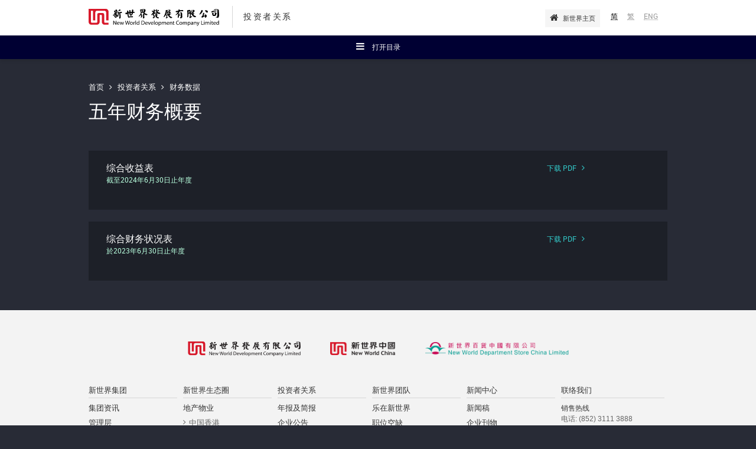

--- FILE ---
content_type: text/html; charset=UTF-8
request_url: https://nwd.com.hk/zh-hans/investor-relations/financial-data/five-year-financial-summary
body_size: 9822
content:
<!DOCTYPE html>
<html lang="zh-cn">
<head>
  <meta charset="utf-8">
  <meta http-equiv="X-UA-Compatible" content="IE=edge,chrome=1"/>
  <meta property="fb:admins" content="100006324400445"/>
  <meta name="viewport" content="width=1280, maximum-scale=1.0" />
  <!--[if IE]><![endif]-->

  <meta http-equiv="Content-Type" content="text/html; charset=utf-8" />
  <meta name="viewport" content="width=device-width, initial-scale=1, maximum-scale=1, user-scalable=no" />
  <link rel="shortcut icon" href="/favicon.ico" type="image/vnd.microsoft.icon" />
  <meta http-equiv="x-dns-prefetch-control" content="on" />
  <link rel="dns-prefetch" href="/" />
  

  <title>投资者关系 | 新世界发展有限公司 官方网站</title>
  <meta name="description" content="新世界「迈步向前」的核心理念，正好展现出本集团上下经已准备好迎接不同挑战的决心与毅力。本集团会秉持创新灵活的思维，做好新世界的优质品牌，为持份者争取最佳权益。" />
  <meta name="keywords" content="新世界集团, 香港新世界, 新世界发展, 新世界发展有限公司, 新世界官网" />

  
  <style>
@import url("/modules/system/system.base.css?rm49yk");
@import url("/bootstrap/css/bootstrap.css?rm49yk");
@import url("/css/print.css?rm49yk");
@import url("/css/fonts.css?rm49yk");
@import url("/css/font-awesome.css?rm49yk");
@import url("/css/nwd.footer.css?rm49yk");
@import url("/css/header.css?rm49yk");
@import url("/css/search.css?rm49yk");
@import url("/css/nwd.buttons.css?rm49yk");
@import url("/css/nwd.form.css?rm49yk");
@import url("/css/icons.css?rm49yk");
@import url("/css/style.css?rm49yk");
@import url("/css/form.css?rm49yk");
@import url("/css/table.css?rm49yk");
@import url("/css/home.css?rm49yk");
@import url("/css/home-responsive.css?rm49yk");
@import url("/css/navigation.css?rm49yk");
@import url("/css/common.css?rm49yk");
@import url("/css/corporate.css?rm49yk");
@import url("/css/corporate-responsive.css?rm49yk");
@import url("/css/property-responsive.css?rm49yk");
@import url("/css/pressroom.css?rm49yk");
@import url("/css/property.css?rm49yk");
@import url("/css/property-detail.css?rm49yk");
@import url("/css/sustainability.css?rm49yk");
@import url("/css/mediagallery.css?rm49yk");
@import url("/css/investor-relations.css?rm49yk");
@import url("/css/select2.min.css?rm49yk");
@import url("/css/selectric.css?rm49yk");
@import url("/css/investor-relations-responsive.css?rm49yk");
@import url("/css/investor-relations-responsive-2.css?rm49yk");
@import url("/css/header-resposive.css?rm49yk");
@import url("/css/footer-responsive.css?rm49yk");
@import url("/css/press-room.css?rm49yk");
@import url("/css/people.css?rm49yk");
@import url("/css/people-responsive.css?rm49yk");
@import url("/css/art-and-culture.css?rm49yk");
@import url("/css/our-innovations.css?rm49yk");
@import url("/css/customer-experience.css?rm49yk");
@import url("/css/contact-responsive.css?rm49yk");
@import url("/css/news-alert.css?rm49yk");
@import url("/css/colorbox.css?rm49yk");
@import url("/css/sitemap.css?rm49yk");
@import url("/css/forward.css?rm49yk");
@import url("/css/popup.css?rm49yk");
@import url("/css/custom.css?rm49yk");
@import url("https://webmedia.nwd.com.hk/css/custom.css?rm49yk");
</style>      <link rel="stylesheet" type="text/css" href="/modules/nwd_banner/nwd_banner.css" />
    
  <style>
    @media (max-width: 576px) {
      body .view-investor-relations-five-year-financial-summary .views-row .container .title {
        width: 65%;
      }

      body .view-investor-relations-five-year-financial-summary .views-row .container .btnwrap {
        width: 35%;
      }
    }
  </style>


  <!-- HTML5 element support for IE6-8 -->
  <!--[if lt IE 9]>
  <script src="//html5shiv.googlecode.com/svn/trunk/html5.js"></script>
  <meta http-equiv="X-UA-Compatible" content="IE=8">
  <![endif]-->
  <!--[if lte IE 8]>
  <script type="text/javascript" language="javascript" src="/js/excanvas.min.js"></script>
  <meta http-equiv="X-UA-Compatible" content="IE=8">
  <link rel="stylesheet" type="text/css" href="/css/ie8.css">
  <![endif]-->

  <script src="/js/jquery-1.7.2.min.js?v=1.7"></script>
<script src="/misc/jquery.once.js?v=1.2"></script>
<script src="/misc/drupal.js?qwypyp"></script>
<script src="/misc/ajax.js?v=7.39"></script>



<script>var _hmt = _hmt || [];_hmt.push(["_setAccount", "bfde184e10d2482344293055fd251e5e"]);_hmt.push(["_trackPageview"]);(function() {var hm = document.createElement('script');hm.src = '//hm.baidu.com/hm.js?bfde184e10d2482344293055fd251e5e';hm.type = 'text/javascript';var s = document.getElementsByTagName('script')[0];s.parentNode.insertBefore(hm, s);})()</script>


<script>(function(i,s,o,g,r,a,m){i["GoogleAnalyticsObject"]=r;i[r]=i[r]||function(){(i[r].q=i[r].q||[]).push(arguments)},i[r].l=1*new Date();a=s.createElement(o),m=s.getElementsByTagName(o)[0];a.async=1;a.src=g;m.parentNode.insertBefore(a,m)})(window,document,"script","//www.google-analytics.com/analytics.js","ga");ga("create", "UA-79672616-1", {"cookieDomain":"auto"});ga("send", "pageview");</script>

<script src="/bootstrap/js/bootstrap.js?qwypyp"></script>
<script src="/js/modernizr.custom.js?qwypyp"></script>
<script src="/js/nwd.styles.js?qwypyp"></script>
<script src="/js/nwd-responsive.js?qwypyp"></script>
<script src="/js/navigation.js?qwypyp"></script>
<script src="/js/property.js?qwypyp"></script>
<script src="/js/people.js?qwypyp"></script>
<script src="/js/editor.js?qwypyp"></script>
<script src="/js/select2.min.js?qwypyp"></script>
<script src="/js/jquery.selectric.min.js?qwypyp"></script>
<script src="/js/iframeResizer.min.js?qwypyp"></script>
<script src="/js/investor-relations-responsive.js?qwypyp"></script>
<script src="/js/header-responsive.js?qwypyp"></script>
<script src="/js/footer-responsive.js?qwypyp"></script>
<script src="/js/jquery.scrollTo-1.4.3.1-min.js?qwypyp"></script>
<script src="/js/jquery.html5-placeholder-shim.js?qwypyp"></script>
<script src="/js/links_debug.js?qwypyp"></script>
<script src="/js/jquery-ui-1.10.3.custom.min.js?qwypyp"></script>
<script src="/js/jquery.ui.touch-punch.min.js?qwypyp"></script>
<script src="/js/forward_on_mobile.js?qwypyp"></script>
<script src="/js/magnifik.min.js?qwypyp"></script>
<script src="https://webmedia.nwd.com.hk/js/custom.js?qwypyp"></script>

<script>jQuery.extend(Drupal.settings, {"basePath":"\/","pathPrefix":"","ajaxPageState":{"theme":"nwd","theme_token":"8v0a7BDR5zL4rQmSpunrOoE-X6uSoOEb_b4B2x_0qEI","css":{"modules\/system\/system.base.css":1,"sites\/all\/modules\/patched\/colorbox_node\/colorbox_node.css":1,"sites\/all\/modules\/contrib\/date\/date_api\/date.css":1,"sites\/all\/modules\/contrib\/date\/date_popup\/themes\/datepicker.1.7.css":1,"modules\/field\/theme\/field.css":1,"sites\/all\/modules\/custom\/rhm_multilanguage_editing\/css\/rhm_multilanguage_editing.css":1,"sites\/all\/modules\/contrib\/views\/css\/views.css":1,"sites\/all\/modules\/contrib\/ctools\/css\/ctools.css":1,"public:\/\/css\/nwd_banner_backend.css":1,"sites\/all\/modules\/contrib\/panels\/css\/panels.css":1,"sites\/all\/modules\/contrib\/video\/css\/video.css":1,"sites\/all\/themes\/nwd\/templates\/layouts\/nwdonecol\/nwdonecol.css":1,"sites\/all\/modules\/custom\/nwd_banner_frontend\/css\/nwd_banner.css":1,"sites\/all\/modules\/custom\/nwd_banner_frontend\/css\/nwd.buttons.css":1,"modules\/locale\/locale.css":1,"sites\/all\/themes\/nwd\/bootstrap\/css\/bootstrap.css":1,"sites\/all\/themes\/nwd\/css\/print.css":1,"sites\/all\/themes\/nwd\/css\/fonts.css":1,"sites\/all\/themes\/nwd\/css\/font-awesome.css":1,"sites\/all\/themes\/nwd\/css\/nwd.footer.css":1,"sites\/all\/themes\/nwd\/css\/header.css":1,"sites\/all\/themes\/nwd\/css\/search.css":1,"sites\/all\/themes\/nwd\/css\/nwd.buttons.css":1,"sites\/all\/themes\/nwd\/css\/nwd.form.css":1,"sites\/all\/themes\/nwd\/css\/icons.css":1,"sites\/all\/themes\/nwd\/css\/style.css":1,"sites\/all\/themes\/nwd\/css\/form.css":1,"sites\/all\/themes\/nwd\/css\/table.css":1,"sites\/all\/themes\/nwd\/css\/home.css":1,"sites\/all\/themes\/nwd\/css\/home-responsive.css":1,"sites\/all\/themes\/nwd\/css\/navigation.css":1,"sites\/all\/themes\/nwd\/css\/common.css":1,"sites\/all\/themes\/nwd\/css\/corporate.css":1,"sites\/all\/themes\/nwd\/css\/corporate-responsive.css":1,"sites\/all\/themes\/nwd\/css\/property-responsive.css":1,"sites\/all\/themes\/nwd\/css\/pressroom.css":1,"sites\/all\/themes\/nwd\/css\/property.css":1,"sites\/all\/themes\/nwd\/css\/property-detail.css":1,"sites\/all\/themes\/nwd\/css\/sustainability.css":1,"sites\/all\/themes\/nwd\/css\/mediagallery.css":1,"sites\/all\/themes\/nwd\/css\/investor-relations.css":1,"sites\/all\/themes\/nwd\/css\/select2.min.css":1,"sites\/all\/themes\/nwd\/css\/selectric.css":1,"sites\/all\/themes\/nwd\/css\/investor-relations-responsive.css":1,"sites\/all\/themes\/nwd\/css\/investor-relations-responsive-2.css":1,"sites\/all\/themes\/nwd\/css\/header-resposive.css":1,"sites\/all\/themes\/nwd\/css\/footer-responsive.css":1,"sites\/all\/themes\/nwd\/css\/press-room.css":1,"sites\/all\/themes\/nwd\/css\/people.css":1,"sites\/all\/themes\/nwd\/css\/people-responsive.css":1,"sites\/all\/themes\/nwd\/css\/art-and-culture.css":1,"sites\/all\/themes\/nwd\/css\/our-innovations.css":1,"sites\/all\/themes\/nwd\/css\/customer-experience.css":1,"sites\/all\/themes\/nwd\/css\/contact-responsive.css":1,"sites\/all\/themes\/nwd\/css\/news-alert.css":1,"sites\/all\/themes\/nwd\/css\/colorbox.css":1,"sites\/all\/themes\/nwd\/css\/sitemap.css":1,"sites\/all\/themes\/nwd\/css\/forward.css":1,"sites\/all\/themes\/nwd\/css\/popup.css":1,"sites\/all\/themes\/nwd\/ie8.css":1,"sites\/all\/themes\/nwd\/ie9.css":1,"sites\/all\/themes\/nwd\/ie10.css":1,"sites\/all\/themes\/nwd\/ie11.css":1},"js":{"sites\/all\/modules\/contrib\/clientside_validation\/clientside_validation.ie8.js":1,"sites\/all\/modules\/contrib\/clientside_validation\/clientside_validation_html5\/clientside_validation_html5.js":1,"sites\/all\/modules\/contrib\/clientside_validation\/clientside_validation.js":1,"\/sites\/all\/themes\/nwd\/js\/jquery-1.7.2.min.js":1,"misc\/jquery.jsbackup.js":1,"misc\/jquery.once.js":1,"misc\/drupal.js":1,"misc\/ajax.js":1,"sites\/all\/themes\/bootstrap\/js\/progress.js":1,"sites\/all\/libraries\/colorbox\/jquery.colorbox-min.js":1,"sites\/all\/modules\/contrib\/colorbox\/js\/colorbox.js":1,"sites\/all\/modules\/contrib\/colorbox\/js\/colorbox_load.js":1,"sites\/all\/modules\/contrib\/colorbox\/js\/colorbox_inline.js":1,"sites\/all\/modules\/custom\/nwd_generic\/js\/generic.js":1,"sites\/all\/modules\/custom\/nwd_people\/js\/jquery.lettering.js":1,"sites\/all\/modules\/custom\/nwd_people\/js\/nwd_people.js":1,"sites\/all\/modules\/contrib\/video\/js\/video.js":1,"sites\/all\/modules\/custom\/nwd_home\/js\/easing.js":1,"sites\/all\/modules\/custom\/nwd_home\/js\/waitforimages.js":1,"sites\/all\/modules\/custom\/nwd_home\/js\/opener.js":1,"sites\/all\/modules\/custom\/nwd_home\/js\/what-we-do.js":1,"sites\/all\/modules\/contrib\/baidu_analytics\/baidu_analytics.js":1,"sites\/all\/modules\/contrib\/google_analytics\/googleanalytics.js":1,"sites\/all\/modules\/custom\/nwd_investor_relations\/js\/lost-cert-notice.js":1,"sites\/all\/modules\/contrib\/clientside_validation\/jquery-validate\/jquery.validate.js":1,"sites\/all\/modules\/custom\/nwd_banner_frontend\/js\/nwd_banner.js":1,"sites\/all\/modules\/patched\/colorbox_node\/colorbox_node.js":1,"sites\/all\/themes\/nwd\/bootstrap\/js\/bootstrap.js":1,"sites\/all\/themes\/nwd\/js\/modernizr.custom.js":1,"sites\/all\/themes\/nwd\/js\/nwd.styles.js":1,"sites\/all\/themes\/nwd\/js\/nwd-responsive.js":1,"sites\/all\/themes\/nwd\/js\/navigation.js":1,"sites\/all\/themes\/nwd\/js\/property.js":1,"sites\/all\/themes\/nwd\/js\/people.js":1,"sites\/all\/themes\/nwd\/js\/editor.js":1,"sites\/all\/themes\/nwd\/js\/select2.min.js":1,"sites\/all\/themes\/nwd\/js\/jquery.selectric.min.js":1,"sites\/all\/themes\/nwd\/js\/iframeResizer.min.js":1,"sites\/all\/themes\/nwd\/js\/investor-relations-responsive.js":1,"sites\/all\/themes\/nwd\/js\/header-responsive.js":1,"sites\/all\/themes\/nwd\/js\/footer-responsive.js":1,"sites\/all\/themes\/nwd\/js\/jquery.scrollTo-1.4.3.1-min.js":1,"sites\/all\/themes\/nwd\/js\/jquery.html5-placeholder-shim.js":1,"sites\/all\/themes\/nwd\/js\/links_debug.js":1,"sites\/all\/themes\/nwd\/js\/jquery-ui-1.10.3.custom.min.js":1,"sites\/all\/themes\/nwd\/js\/jquery.ui.touch-punch.min.js":1,"sites\/all\/themes\/nwd\/js\/forward_on_mobile.js":1,"sites\/all\/themes\/nwd\/js\/magnifik.min.js":1}},"colorbox":{"opacity":"0.85","current":"{current} of {total}","previous":"\u00ab Prev","next":"Next \u00bb","close":"Close","maxWidth":"98%","maxHeight":"98%","fixed":true,"mobiledetect":false,"mobiledevicewidth":"480px"},"better_exposed_filters":{"views":{"home_press":{"displays":{"press":{"filters":[]}}},"slide_in":{"displays":{"slidein":{"filters":[]}}},"nodequeue_11":{"displays":{"block":{"filters":[]}}}}},"baidu_analytics":{"trackOutbound":1,"trackMailto":1,"trackDownload":1,"trackDownloadExtensions":"7z|aac|arc|arj|asf|asx|avi|bin|csv|doc|exe|flv|gif|gz|gzip|hqx|jar|jpe?g|js|mp(2|3|4|e?g)|mov(ie)?|msi|msp|pdf|phps|png|ppt|qtm?|ra(m|r)?|sea|sit|tar|tgz|torrent|txt|wav|wma|wmv|wpd|xls|xml|z|zip"},"googleanalytics":{"trackOutbound":1,"trackMailto":1,"trackDownload":1,"trackDownloadExtensions":"7z|aac|arc|arj|asf|asx|avi|bin|csv|doc(x|m)?|dot(x|m)?|exe|flv|gif|gz|gzip|hqx|jar|jpe?g|js|mp(2|3|4|e?g)|mov(ie)?|msi|msp|pdf|phps|png|ppt(x|m)?|pot(x|m)?|pps(x|m)?|ppam|sld(x|m)?|thmx|qtm?|ra(m|r)?|sea|sit|tar|tgz|torrent|txt|wav|wma|wmv|wpd|xls(x|m|b)?|xlt(x|m)|xlam|xml|z|zip","trackColorbox":1},"urlIsAjaxTrusted":{"\/":true,"\/subscription-news-alert":true},"nwd_banner":[{"mlid":"5816","content":"\u003Cdiv class=\u0022innerCnt\u0022\u003E\n\u003Cdiv class=\u0022innoContent content content1 frontpage\u0022 data-href=\u0022\/property\/pavilia-farm-i\u0022 style=\u0022display: block;\u0022\u003E\n\u003Cdiv class=\u0022sectionHd robotoBold\u0022 style=\u0022margin-bottom: 60px;\u0022\u003E\u003Cspan style=\u0022line-height: 1; font-size: 16px;\u0022\u003EARTISANAL LIVING\u003C\/span\u003E\u003C\/div\u003E\n\u003Cp class=\u0022innoHd robotoThin\u0022\u003E\u003Cspan style=\u0022line-height: 1.2; font-size: 95px;\u0022\u003ETHE PAVILIA FARM I\u003C\/span\u003E\u003C\/p\u003E\n\u003Cp\u003E\u003Cbutton class=\u0022btn btn-large btn-primary\u0022 onclick=\u0022location.href=\u0027\/property\/pavilia-farm-i\u0027;\u0022 style=\u0022display:none\u0022 type=\u0022button\u0022\u003E\u003Cspan data-icon=\u0022e\u0022\u003E\u00a0\u003C\/span\u003EView Details\u003C\/button\u003E\u003C\/p\u003E\u003C\/div\u003E\n\u003Cdiv class=\u0022footnoteLeft roboto\u0022\u003E\u003Cspan class=\u0022roboto disclaimer\u0022 style=\u0022left: 0px; text-align: left; bottom: 20px; position: absolute;\u0022\u003EThe drawing is not produced based on the Phase or its surrounding environment and is not related to the Phase.\u003C\/span\u003E\u003C\/div\u003E\n\u003Ch1 class=\u0022otherpage\u0022\u003E\u003Cspan style=\u0022line-height: 1.2; font-size: 60px;\u0022\u003ETHE PAVILIA FARM I\u003C\/span\u003E\u003C\/h1\u003E\n\u003Cp class=\u0022otherpage\u0022\u003E\u003Cspan style=\u0022font-size: 21px; font-weight: 200;\u0022\u003ELIVE BEYOND WELL\u003C\/span\u003E\u003C\/p\u003E\n\u003C\/div\u003E\n","image":"https:\/\/webmedia.nwd.com.hk\/drupal\/sites\/default\/files\/styles\/banner_menu\/public\/nwd_banners\/tpf_website_banner_0.jpg?itok=223fejFW","color":"white"},{"mlid":"5819","content":"\u003Cdiv class=\u0022innerCnt\u0022\u003E\n\u003Cdiv class=\u0022innoContent content content1 frontpage\u0022 data-href=\u0022\/property\/pavilia-farm-ii\u0022 style=\u0022display: block;\u0022\u003E\n\u003Cdiv class=\u0022sectionHd robotoBold\u0022 style=\u0022margin-bottom: 60px;\u0022\u003E\u003Cspan style=\u0022line-height: 1; font-size: 16px;\u0022\u003EARTISANAL LIVING\u003C\/span\u003E\u003C\/div\u003E\n\u003Cp class=\u0022innoHd robotoThin\u0022\u003E\u003Cspan style=\u0022line-height: 1.2; font-size: 95px;\u0022\u003ETHE PAVILIA FARM II\u003C\/span\u003E\u003C\/p\u003E\n\u003Cp\u003E\u003Cbutton class=\u0022btn btn-large btn-primary\u0022 onclick=\u0022location.href=\u0027\/property\/pavilia-farm-ii\u0027;\u0022 style=\u0022display:none\u0022 type=\u0022button\u0022\u003E\u003Cspan data-icon=\u0022e\u0022\u003E\u00a0\u003C\/span\u003EView Details\u003C\/button\u003E\u003C\/p\u003E\u003C\/div\u003E\n\u003Cdiv class=\u0022footnoteLeft roboto\u0022\u003E\u003Cspan class=\u0022roboto disclaimer\u0022 style=\u0022left: 0px; text-align: left; bottom: 20px; position: absolute;\u0022\u003EThe drawing is not produced based on the Phase or its surrounding environment and is not related to the Phase.\u003C\/span\u003E\u003C\/div\u003E\n\u003Ch1 class=\u0022otherpage\u0022\u003E\u003Cspan style=\u0022line-height: 1.2; font-size: 60px;\u0022\u003ETHE PAVILIA FARM II\u003C\/span\u003E\u003C\/h1\u003E\n\u003Cp class=\u0022otherpage\u0022\u003E\u003Cspan style=\u0022font-size: 21px; font-weight: 200;\u0022\u003ELIVE BEYOND WELL\u003C\/span\u003E\u003C\/p\u003E\n\u003C\/div\u003E\n","image":"https:\/\/webmedia.nwd.com.hk\/drupal\/sites\/default\/files\/styles\/banner_menu\/public\/nwd_banners\/tpf2_website_banner_large.jpg?itok=35gYdZ7N","color":"white"},{"mlid":"5854","content":"\u003Cdiv class=\u0022innerCnt\u0022\u003E\n\u003Cdiv class=\u0022innoContent content content1 frontpage\u0022 data-href=\u0022\/property\/pavilia-farm-iii\u0022 style=\u0022display: block;\u0022\u003E\n\u003Cdiv class=\u0022sectionHd robotoBold\u0022 style=\u0022margin-bottom: 60px;\u0022\u003E\u003Cspan style=\u0022line-height: 1; font-size: 16px;\u0022\u003EARTISANAL LIVING\u003C\/span\u003E\u003C\/div\u003E\n\u003Cp class=\u0022innoHd robotoThin\u0022\u003E\u003Cspan style=\u0022line-height: 1.2; font-size: 95px;\u0022\u003ETHE PAVILIA FARM III\u003C\/span\u003E\u003C\/p\u003E\n\u003Cp\u003E\u003Cbutton class=\u0022btn btn-large btn-primary\u0022 onclick=\u0022location.href=\u0027\/property\/pavilia-farm-iii\u0027;\u0022 style=\u0022display:none\u0022 type=\u0022button\u0022\u003E\u003Cspan data-icon=\u0022e\u0022\u003E\u00a0\u003C\/span\u003EView Details\u003C\/button\u003E\u003C\/p\u003E\u003C\/div\u003E\n\u003Cdiv class=\u0022footnoteLeft roboto\u0022\u003E\u003Cspan class=\u0022roboto disclaimer\u0022 style=\u0022left: 0px; text-align: left; bottom: 20px; position: absolute;\u0022\u003EThe drawing is not produced based on the Phase or its surrounding environment and is not related to the Phase.\u003C\/span\u003E\u003C\/div\u003E\n\u003Ch1 class=\u0022otherpage\u0022\u003E\u003Cspan style=\u0022line-height: 1.2; font-size: 60px;\u0022\u003ETHE PAVILIA FARM III\u003C\/span\u003E\u003C\/h1\u003E\n\u003Cp class=\u0022otherpage\u0022\u003E\u003Cspan style=\u0022font-size: 21px; font-weight: 200;\u0022\u003ELIVE BEYOND WELL\u003C\/span\u003E\u003C\/p\u003E\n\u003C\/div\u003E\n","image":"https:\/\/webmedia.nwd.com.hk\/drupal\/sites\/default\/files\/styles\/banner_menu\/public\/nwd_banners\/20210524_tpf3_website_banner-01.jpg?itok=x2aUqdhV","color":"white"},{"mlid":"5740","content":"\u003Cdiv class=\u0022innerCnt\u0022\u003E\n\u003Cdiv class=\u0022innoContent content content1 frontpage\u0022 data-href=\u0022\/property\/atriumhouse\u0022 style=\u0022display: block;\u0022\u003E\n\u003Cdiv class=\u0022sectionHd robotoBold\u0022 style=\u0022margin-bottom: 60px;\u0022\u003E\u003Cspan style=\u0022line-height: 1; font-size: 16px;\u0022\u003EARTISANAL LIVING\u003C\/span\u003E\u003C\/div\u003E\n\u003Cp class=\u0022innoHd robotoThin\u0022\u003E\u003Cspan style=\u0022line-height: 1.2; font-size: 95px;\u0022\u003EATRIUM HOUSE\u003C\/span\u003E\u003C\/p\u003E\n\u003Cp\u003E\u003Cbutton class=\u0022btn btn-large btn-primary\u0022 onclick=\u0022location.href=\u0027\/property\/atriumhouse\u0027;\u0022 style=\u0022display:none\u0022 type=\u0022button\u0022\u003E\u003Cspan data-icon=\u0022e\u0022\u003E\u00a0\u003C\/span\u003EView Details\u003C\/button\u003E\u003C\/p\u003E\u003C\/div\u003E\n\u003Ch1 class=\u0022otherpage\u0022\u003E\u003Cspan style=\u0022font-size: 60px;\u0022\u003EATRIUM HOUSE\u003C\/span\u003E\u003C\/h1\u003E\n\u003Cp class=\u0022otherpage\u0022\u003E\u003Cspan style=\u0022font-size: 21px; font-weight: 200;\u0022\u003EInheritance of Greatness\u003C\/span\u003E\u003C\/p\u003E\n\u003C\/div\u003E\n","image":"https:\/\/webmedia.nwd.com.hk\/drupal\/sites\/default\/files\/styles\/banner_menu\/public\/nwd_banners\/bg-03.jpg?itok=nNezGYG-","color":"white"},{"mlid":"5719","content":"\u003Cdiv class=\u0022innerCnt\u0022\u003E\n\u003Cdiv class=\u0022innoContent content content1 frontpage\u0022 data-href=\u0022\/property\/fleurpavilia\u0022 style=\u0022display: block;\u0022\u003E\n\u003Cdiv class=\u0022sectionHd robotoBold\u0022 style=\u0022margin-bottom: 60px;\u0022\u003E\u003Cspan style=\u0022line-height: 1; font-size: 16px;\u0022\u003EARTISANAL LIVING\u003C\/span\u003E\u003C\/div\u003E\n\u003Cp class=\u0022innoHd robotoThin\u0022\u003E\u003Cspan style=\u0022line-height: 1.2; font-size: 95px;\u0022\u003EFLEUR PAVILIA\u003C\/span\u003E\u003C\/p\u003E\n\u003Cp\u003E\u003Cbutton class=\u0022btn btn-large btn-primary\u0022 onclick=\u0022location.href=\u0027\/property\/fleurpavilia\u0027;\u0022 style=\u0022display:none\u0022 type=\u0022button\u0022\u003E\u003Cspan data-icon=\u0022e\u0022\u003E\u00a0\u003C\/span\u003EView Details\u003C\/button\u003E\u003C\/p\u003E\u003C\/div\u003E\n\u003Ch1 class=\u0022otherpage\u0022\u003E\u003Cspan style=\u0022font-size: 60px;\u0022\u003EFLEUR PAVILIA\u003C\/span\u003E\u003C\/h1\u003E\n\u003Cp class=\u0022otherpage\u0022\u003E\u003Cspan style=\u0022font-size: 21px; font-weight: 200;\u0022\u003EExperience The Fleur Island\u003C\/span\u003E\u003C\/p\u003E\n\u003C\/div\u003E\n","image":"https:\/\/webmedia.nwd.com.hk\/drupal\/sites\/default\/files\/styles\/banner_menu\/public\/nwd_banners\/tu_pian_2_0.png?itok=pawY2yMW","color":"white"},{"mlid":"5612","content":"\u003Cdiv class=\u0022innerCnt\u0022\u003E\n\u003Cdiv class=\u0022innoContent content content1 frontpage\u0022 data-href=\u0022\/property\/pavilia-bay\u0022 style=\u0022display: block;\u0022\u003E\n\u003Cdiv class=\u0022sectionHd robotoBold\u0022 style=\u0022margin-bottom: 60px;\u0022\u003E\u003Cspan style=\u0022line-height: 1; font-size: 16px;\u0022\u003EARTISANAL LIVING\u003C\/span\u003E\u003C\/div\u003E\n\u003Cp class=\u0022innoHd robotoThin\u0022\u003E\u003Cspan style=\u0022line-height: 1.2; font-size: 95px;\u0022\u003ETHE PAVILIA BAY\u003C\/span\u003E\u003C\/p\u003E\n\u003Cp\u003E\u003Cbutton class=\u0022btn btn-large btn-primary\u0022 onclick=\u0022location.href=\u0027\/property\/pavilia-bay\u0027;\u0022 style=\u0022display:none\u0022 type=\u0022button\u0022\u003E\u003Cspan data-icon=\u0022e\u0022\u003E\u00a0\u003C\/span\u003EView Details\u003C\/button\u003E\u003C\/p\u003E\u003C\/div\u003E\n\u003Cdiv class=\u0022footnoteLeft roboto\u0022\u003E\u003Cspan class=\u0022roboto disclaimer\u0022 style=\u0022left: 0px; text-align: left; bottom: 20px; position: absolute;\u0022\u003EThe stock photo shown on this advertisement\/promotional material processed with computer editing techniques and is not taken at\/from the Phase of the Development. Relevant photo do not constitute and shall not be construed as constituting any offer, representation, covenant, warranty or contractual term whether express or implied.\u003C\/span\u003E\u003C\/div\u003E\n\u003Ch1 class=\u0022otherpage\u0022\u003E\u003Cspan style=\u0022line-height: 1.2; font-size: 60px;\u0022\u003ETHE PAVILIA BAY\u003C\/span\u003E\u003C\/h1\u003E\n\u003Cp class=\u0022otherpage\u0022\u003E\u003Cspan style=\u0022font-size: 21px; font-weight: 200;\u0022\u003EBEYOND THE HORIZON\u003C\/span\u003E\u003C\/p\u003E\n\u003C\/div\u003E\n","image":"https:\/\/webmedia.nwd.com.hk\/drupal\/sites\/default\/files\/styles\/banner_menu\/public\/nwd_banners\/pic1_jpg_small.jpg?itok=uDM32B5v","color":"white"},{"mlid":"5603","content":"\u003Cdiv class=\u0022innerCnt\u0022\u003E\n\u003Cdiv class=\u0022innoContent content content1 frontpage\u0022 data-href=\u0022\/property\/mount-pavilia\u0022 style=\u0022display: block\u0022\u003E\n\u003Cdiv class=\u0022sectionHd robotoBold\u0022 style=\u0022margin-bottom: 60px\u0022\u003E\u003Cspan style=\u0022line-height: 1; font-size: 16px\u0022\u003EARTISANAL LIVING\u003C\/span\u003E\u003C\/div\u003E\n\u003Cp class=\u0022innoHd robotoThin\u0022\u003E\u003Cspan style=\u0022line-height: 1.2; font-size: 95px\u0022\u003EMOUNT PAVILIA\u003C\/span\u003E\u003C\/p\u003E\n\u003Cp\u003E\u003Cbutton class=\u0022btn btn-large btn-primary\u0022 onclick=\u0022location.href=\u0027\/property\/mount-pavilia\u0027;\u0022 style=\u0022display:none\u0022\u003E\u003Cspan data-icon=\u0022e\u0022\u003E\u00a0\u003C\/span\u003EView Details\u003C\/button\u003E\u003C\/p\u003E\u003C\/div\u003E\n\u003Cdiv class=\u0022footnoteLeft roboto\u0022\u003E\u003Cspan class=\u0022roboto disclaimer\u0022 style=\u0022position: absolute; text-align: left; bottom: 20px; left: 0px\u0022\u003E\u00a0\u003C\/span\u003E\u003C\/div\u003E\n\u003Ch1 class=\u0022otherpage\u0022\u003E\u003Cspan style=\u0022line-height: 1.2; font-size: 60px\u0022\u003EMOUNT PAVILIA\u003C\/span\u003E\u003C\/h1\u003E\n\u003Cp class=\u0022otherpage\u0022\u003E\u003Cspan style=\u0022font-size: 21px; font-weight: 200\u0022\u003EExhibiting Nature | Sculpture Park Living at Clearwater Bay\u003C\/span\u003E\u003C\/p\u003E\n\u003C\/div\u003E\n","image":"https:\/\/webmedia.nwd.com.hk\/drupal\/sites\/default\/files\/styles\/banner_menu\/public\/nwd_banners\/large_pic_bk.jpg?itok=6swLfv82","color":"white"},{"mlid":"4134","content":"\u003Cdiv class=\u0022innerCnt\u0022\u003E\u003Cdiv class=\u0022innoContent content content1 frontpage\u0022 style=\u0022display: block;\u0022\u003E\u003Cdiv class=\u0022sectionHd robotoBold\u0022 style=\u0022margin-bottom: 60px;\u0022\u003E\u003Cspan style=\u0022line-height: 1; font-size: 16px;\u0022\u003EPROPERTIES FOR SALE\u003C\/span\u003E\u003C\/div\u003E\u003Cp class=\u0022innoHd robotoThin\u0022\u003E\u003Cspan style=\u0022line-height: 1.2; font-size: 95px;\u0022\u003EDOUBLE COVE STARVIEW\u003C\/span\u003E\u003C\/p\u003E\u003Cbutton class=\u0022btn btn-large btn-primary\u0022 onclick=\u0022location.href=\u0027\/property\/double-cove-starview\u0027;\u0022 type=\u0022button\u0022\u003E\u003Cspan data-icon=\u0022e\u0022\u003E\u0026nbsp;\u003C\/span\u003EView Details\u003C\/button\u003E\u003C\/div\u003E\u003Cdiv class=\u0022footnoteLeft roboto\u0022\u003E\u003Cspan class=\u0022roboto disclaimer\u0022 style=\u0022left: 0px; text-align: left; bottom: 20px; position: absolute;\u0022\u003ENote: This photograph was taken on 27\u003Csup\u003Eth\u003C\/sup\u003E August 2013 from Flats A \u0026amp; H, 12\/F, Block 21 of Double Cove Starview and has been integrated and calibrated by computerized imaging techniques.\u003C\/span\u003E\u003C\/div\u003E\u003Ch1 class=\u0022otherpage\u0022\u003E\u003Cspan style=\u0022line-height: 1.2; font-size: 60px;\u0022\u003EDOUBLE COVE STARVIEW\u003C\/span\u003E\u003C\/h1\u003E\u003C\/div\u003E","image":"https:\/\/webmedia.nwd.com.hk\/drupal\/sites\/default\/files\/styles\/banner_menu\/public\/nwd_banners\/Panorama_seaview_2.jpg?itok=DTdDu40E","color":"white"},{"mlid":"3450","content":"\u003Cdiv class=\u0022innerCnt\u0022\u003E\u003Cdiv class=\u0022innoContent content content1 frontpage\u0022 style=\u0022display: block;\u0022\u003E\u003Cdiv class=\u0022sectionHd robotoBold\u0022 style=\u0022margin-bottom: 60px;\u0022\u003E\u003Cspan style=\u0022line-height: 1; font-size: 16px;\u0022\u003EPROPERTIES FOR SALE\u003C\/span\u003E\u003C\/div\u003E\u003Cp class=\u0022innoHd robotoThin\u0022\u003E\u003Cspan style=\u0022line-height: 1.2; font-size: 95px;\u0022\u003ETHE REACH\u003C\/span\u003E\u003C\/p\u003E\u003Cbutton class=\u0022btn btn-large btn-primary\u0022 onclick=\u0022location.href=\u0027\/property\/reach\u0027;\u0022 type=\u0022button\u0022\u003E\u003Cspan data-icon=\u0022e\u0022\u003E\u0026nbsp;\u003C\/span\u003EView Details\u003C\/button\u003E\u003C\/div\u003E\u003Cdiv class=\u0022footnoteLeft roboto\u0022\u003E\u003Cspan class=\u0022roboto disclaimer\u0022 style=\u0022left: 0px; text-align: left; bottom: 20px; line-height: 1; position: absolute;\u0022\u003ENote : This photograph was taken at The Reach on 5\u003Csup\u003Eth\u003C\/sup\u003E January 2014 and has been modified by computer imaging techniques.\u003C\/span\u003E\u003C\/div\u003E\u003Ch1 class=\u0022otherpage\u0022\u003E\u003Cspan style=\u0022line-height: 1.2; font-size: 60px;\u0022\u003ETHE REACH\u003C\/span\u003E\u003C\/h1\u003E\u003C\/div\u003E","image":"https:\/\/webmedia.nwd.com.hk\/drupal\/sites\/default\/files\/styles\/banner_menu\/public\/nwd_banners\/The-Reach-720_3.jpg?itok=kSEBTWEG","color":"white"}],"colorbox_node":{"width":"600px","height":"600px"},"clientsideValidation":{"forms":{"search-block-form":{"errorPlacement":1,"general":{"errorClass":"error","wrapper":"li","validateTabs":"","scrollTo":1,"scrollSpeed":1000,"disableHtml5Validation":1,"validateOnBlur":1,"validateOnBlurAlways":0,"validateOnKeyUp":1,"validateBeforeAjax":0,"validateOnSubmit":1,"showMessages":0,"errorElement":"label"},"rules":{"search_block_form":{"maxlength":128,"messages":{"maxlength":" field has to have maximum 128 values."}}}},"nwd-news-alert-footer-form":{"errorPlacement":1,"general":{"errorClass":"error","wrapper":"li","validateTabs":"","scrollTo":1,"scrollSpeed":1000,"disableHtml5Validation":1,"validateOnBlur":1,"validateOnBlurAlways":0,"validateOnKeyUp":1,"validateBeforeAjax":0,"validateOnSubmit":1,"showMessages":0,"errorElement":"label"},"rules":{"email":{"maxlength":128,"messages":{"maxlength":"Subscription to News Alert field has to have maximum 128 values."}}}}},"general":{"usexregxp":0,"months":{"January":1,"Jan":1,"February":2,"Feb":2,"March":3,"Mar":3,"April":4,"Apr":4,"May":5,"June":6,"Jun":6,"July":7,"Jul":7,"August":8,"Aug":8,"September":9,"Sep":9,"October":10,"Oct":10,"November":11,"Nov":11,"December":12,"Dec":12}},"groups":{"search-block-form":{},"nwd-news-alert-footer-form":{}}}});</script>

<script>jQuery.extend(Drupal.settings, {"pathPrefix":"zh-hans\/"});</script>      <script src="/modules/lost_cert_notice/lost-cert-notice.js"></script>
      <script src="/modules/nwd_banner/nwd_banner.js"></script>
      <script src="/modules/nwd_generic/generic.js"></script>
      <script src="/modules/nwd_investor_relations/js/disclaimer.js"></script>
    
<script>document.domain = "nwd.com.hk";</script>

  <!-- Google tag (gtag.js) -->
<script async src="https://www.googletagmanager.com/gtag/js?id=G-C46TM94ZQK"></script>
<script>
  window.dataLayer = window.dataLayer || [];
  function gtag(){dataLayer.push(arguments);}
  gtag('js', new Date());

  gtag('config', 'G-C46TM94ZQK');
</script>
</head>
<body class="html not-front not-logged-in no-sidebars page-investor-relations page-investor-relations-financial-data page-investor-relations-financial-data-five-year-financial-summary  investor-relations page-investor-relations-financial-data-five-year-financial-summary-page i18n-zh-hans" >
  <section id="block-nwd-investor-relations-ir-lost-cert-notice" class="block block-nwd-investor-relations clearfix">
  <div id="lostCertNotice" class="modal fade hide" tabindex="-1" role="dialog" aria-labelledby="myModalLabel"
    aria-hidden="true" data-backdrop="static">
    <div class="modal-header">
      <h5></h5>
    </div>
    <div class="modal-body">
      <p>阁下可透过以下由卓佳<sup>*</sup>提供服务的网站查看本公司的相关资讯。新世界发展有限公司不保证通过此网站所提供的资讯的完整性，准確性和及时性。<br><br>阁下按 「进入」按钮，即同意及明白新世界发展有限公司对此服务可能引起的损失或损害，概不负责。</p><p style="text-align:right"><sup>*</sup><b>「卓佳」</b>的提述包括卓佳专业商务有限公司及其联属公司</p>
      <div class="modal-footer">
        <button class="btn btn-large btn-primary" data-dismiss="modal" aria-hidden="true">进入</button>
        <button class="btn btn-large" data-dismiss="modal" aria-hidden="true">取消</button>
      </div>
    </div>
  </div>
</section> <!-- /.block -->
  
  <section id="block-nwd-investor-relations-ir-disclaimer" class="block block-nwd-investor-relations clearfix">
  <div id="genericDisclaimer" class="modal fade hide" tabindex="-1" role="dialog"
    aria-labelledby="myModalLabel" aria-hidden="false" data-backdrop="static">
    <div class="modal-header">
      <h5>声明</h5>
    </div>
    <div class="modal-body">
      <p>阁下在进入「投资者」栏目之前，请参阅我们的 "<a target="_blank" rel="noopener noreferrer" href="https://www.nwd.com.hk/zh-hans/investor-relations/disclaimer">免责声明</a>” 和 "<a target="_blank" rel="noopener noreferrer" href="https://www.nwd.com.hk/zh-hans/privacy-policy">私隐政策声明</a>"，并点选「继续」按钮，以示确认及同意上述文件。请点选“继续” 确认你已阅读、理解并同意上文所载之免责声明及私隐政策声明。</p>
      <div class="modal-footer">
        <button class="btn btn-large btn-primary" data-dismiss="modal" aria-hidden="true">继续</button>
      </div>
    </div>
  </div>
</section>
  <header id="navbar" role="banner" class="navbar navbar-fixed-top">
  <div class="container">
    <!-- .btn-navbar is used as the toggle for collapsed navbar content -->
    <a class="btn btn-navbar" data-toggle="collapse" data-target=".nav-collapse">
        <span class="icon-bar"></span>
        <span class="icon-bar"></span>
        <span class="icon-bar"></span>
    </a>

    <a class="logo pull-left" id="logo_nwd_full" href="https://nwd.com.hk/zh-hans/" title="新世界发展">
      <img src="/logo.png" alt="新世界发展"/>
    </a>

    <div class="header-container">
      <div class="langNav pull-right">
        <ul class="language-switcher-locale-url">
          <li class="en first ">
            <a href="https://nwd.com.hk/investor-relations/financial-data/five-year-financial-summary/" class="language-link " xml:lang="en"><abbr title="English">ENG</abbr></a>
          </li>
          <li class="zh-hant ">
            <a href="https://nwd.com.hk/zh-hant/investor-relations/financial-data/five-year-financial-summary/" class="language-link " xml:lang="zh-hant"><abbr title="Chinese, Traditional">繁</abbr></a>
          </li>
          <li class="zh-hans last active">
            <a href="https://nwd.com.hk/zh-hans/investor-relations/financial-data/five-year-financial-summary/" class="language-link active" xml:lang="zh-hans"><abbr title="Chinese, Simplified">简</abbr></a>
          </li>
        </ul>
      </div>

      <p class="sectionTitle robotoBold pull-left">
        <a href="https://nwd.com.hk/zh-hans/investor-relations">投资者关系</a>
      </p>

      <a href="https://nwd.com.hk/zh-hans/" class="btn btn-mini pull-right btnCorporateHome" type="button"><i class="icon-home"></i>新世界主页</a>
    </div>
  </div>

  <div class="investorToggleMenu expand collapsed"
    data-toggle="collapse" data-target="#IRnav">
    <i class="icon-reorder"></i> <span class="expand">打开目录</span>
    <span class="collapse">收起目录</span>
  </div>
</header>
  
  <div class="main-container container">
    
      <div id="IRnav" class="bgInvestorRelations darkest collapse wrapper">
  <div class="subnavColWrapper">
    <div class="container">
      <div class="subNavCol">
        <a href="https://nwd.com.hk/zh-hans/investor-relations" class="first leaf  subNavHead">
          投资者关系主页  <i class="icon-angle-right"></i>
        </a>
      </div>
      <div class="subNavCol hasChildren">
        <a href="https://nwd.com.hk/zh-hans/investor-relations/column" class="active-trail">
          投资者概览  <i class="icon-angle-right"></i>
        </a>
        <ul class="subNavList">
          <li><a href="https://nwd.com.hk/zh-hans/investor-relations/column/message-from-chairman" class="first leaf "><i
                class="icon-angle-right"></i>  主席报告书</a></li>
          <li><a href="https://nwd.com.hk/zh-hans/investor-relations/column/project-summary" class="leaf "><i class="icon-angle-right"></i>
               项目总览</a></li>
          <li><a href="https://nwd.com.hk/zh-hans/investor-relations/column/announcements" class="active-trail active"><i
                class="icon-angle-right"></i>
              企业公告</a></li>
          <li><a href="https://nwd.com.hk/zh-hans/investor-relations/column/financial-calendar" class="leaf "><i class="icon-angle-right"></i>
              财务日志</a></li>
          <li><a href="https://nwd.com.hk/zh-hans/investor-relations/column/faq" class="last leaf "><i class="icon-angle-right"></i>
              投资者常见问题</a></li>
        </ul>
      </div>
      <div class="subNavCol hasChildren">
        <a href="https://nwd.com.hk/zh-hans/investor-relations/financial-data" class="expanded  subNavHead">财务数据 <i
            class="icon-angle-right"></i></a>
        <ul class="subNavList">
          <li><a href="https://nwd.com.hk/zh-hans/investor-relations/financial-data/financial-highlights" class="first leaf "><i
                class="icon-angle-right"></i>  财务摘要</a></li>
          <li><a href="https://nwd.com.hk/zh-hans/investor-relations/financial-data/five-year-financial-summary" class="last leaf "><i
                class="icon-angle-right"></i>  五年财务概要</a></li>
        </ul>
      </div>
      <div class="subNavCol hasChildren">
        <a href="https://nwd.com.hk/zh-hans/investor-relations/reports-and-presentations" class="expanded  subNavHead">
          年报及简报  <i class="icon-angle-right"></i></a>
        <ul class="subNavList">
          <li><a href="https://nwd.com.hk/zh-hans/investor-relations/reports-and-presentations/interim-and-annual-reports" class="first leaf "><i
                class="icon-angle-right"></i>  中期报告／年报</a></li>
          <li><a href="https://nwd.com.hk/zh-hans/investor-relations/reports-and-presentations/presentations" class="leaf "><i
                class="icon-angle-right"></i>  简报</a></li>
          <li><a href="https://nwd.com.hk/zh-hans/investor-relations/reports-and-presentations/award-winning-annual-reports" title=""
              class="last leaf "><i class="icon-angle-right"></i>
               奖项及嘉许</a></li>
        </ul>
      </div>
    </div>
  </div>
  <div class="subnavColWrapper">
    <div class="container">
      <div class="subNavCol">
        <a href="https://nwd.com.hk/zh-hans/investor-relations/stock-quote" class="leaf  subNavHead">
          股票报价  <i class="icon-angle-right"></i>
        </a>
      </div>
      <div class="subNavCol hasChildren">
        <a href="https://nwd.com.hk/zh-hans/investor-relations/corporate-information" class="last expanded  subNavHead">企业资料 
          <i class="icon-angle-right"></i></a>
        <ul class="subNavList">
          <li><a href="https://nwd.com.hk/zh-hans/investor-relations/corporate-information/directors-profile" class="first leaf "><i
                class="icon-angle-right"></i> 董事简历</a></li>
          <li><a href="https://nwd.com.hk/zh-hans/investor-relations/corporate-information/contact" class="last leaf "><i
                class="icon-angle-right"></i>  联络我们</a></li>
        </ul>
      </div>
      <div class="subNavCol">
        <a href="https://nwd.com.hk/zh-hans/investor-relations/artisanal-connect" title="" class="leaf">Artisanal Connect <i
            class="icon-angle-right"></i></a>
        <a href="https://nwd.com.hk/zh-hans/sustainability" title="" class="first last leaf" target="_blank">可持续发展  <i class="icon-angle-right"></i></a>
      </div>
      <div class="subNavCol">
        <a href="//www.tricor.com.hk/eNotice/lostcert_00017_en.asp" title="" class="leaf  subNavHead">
          补发已报失股票的公告  <i class="icon-angle-right"></i>
        </a>
      </div>
    </div>
  </div>
</div>    
    
  <div class="page-banner">
    <section id="block-nwd-banner-frontend-nwd-banner" class="block block-nwd-banner-frontend clearfix">
      <div class="nwd-banner none " style="color:white">
  <div class="banner-item">
    <div class="wrapper">
      <div class="container">
        <div class="breadcrumb-container" style="color:white">
          <div class="easy-breadcrumb mastheadBreadcrumb">
  <ul class="breadcrumb">
                <li>
        <a href="https://nwd.com.hk/zh-hans/" class="easy-breadcrumb_segment">首页</a>
      </li>
                  <li class="icon-angle-right"></li>
            <li>
        <a href="https://nwd.com.hk/zh-hans/investor-relations" class="easy-breadcrumb_segment">投资者关系</a>
      </li>
                  <li class="icon-angle-right"></li>
            <li>
        <a href="https://nwd.com.hk/zh-hans/investor-relations/financial-data" class="easy-breadcrumb_segment">财务数据</a>
      </li>
      </ul>
</div>

                    <h2 class="pageTitle"> 五年财务概要</h2>
          <h3></h3>
                  </div>
      </div>
    </div>
  </div>
</div>
    </section>
  </div>

    
  <div class="wrapper row-fluid">

    <div
      class="wrapper view view-investor-relations-five-year-financial-summary view-id-investor_relations_five_year_financial_summary view-display-id-page view-dom-id-c8fe31a6a5c7b2fc1ea777fe5b0612d3">
      <div class="container">
        <div class="view-content">
                      <div class="views-row ">
              <div class="page-investor-relations-five-year-summary">
                <div class="container">
                  <article class="node node-document-investor-relations node-promoted clearfix">
                    <div class="row-fluid">
                      <div class="span9 title">
                        综合收益表  <h6 class="textIRGreen">
                          <div class="field field-name-field-sub-title-publication-name field-type-text field-label-hidden">
                            <div class="field-items">
                              <div class="field-item even">截至2024年6月30日止年度</div>
                            </div>
                          </div>
                        </h6>
                      </div>
                      <div class="span3 btnwrap">
                        <a href="https://webmedia.nwd.com.hk/media/files/irFinancialDataDocument/Five-year_Financial_Summary_2024_CONSOLIDATED_INCOME_STATEMENT_TC.pdf"
                          class="btn btn-primary blueArrowRight" target="_blank">下载 PDF <i
                            class="icon-angle-right"></i></a>
                      </div>
                                          </div>
                    <!--#row-fluid-->

                  </article> <!-- /.node -->
                </div>
              </div>
            </div>
                      <div class="views-row views-row-last">
              <div class="page-investor-relations-five-year-summary">
                <div class="container">
                  <article class="node node-document-investor-relations node-promoted clearfix">
                    <div class="row-fluid">
                      <div class="span9 title">
                        综合财务状况表  <h6 class="textIRGreen">
                          <div class="field field-name-field-sub-title-publication-name field-type-text field-label-hidden">
                            <div class="field-items">
                              <div class="field-item even">於2023年6月30日止年度</div>
                            </div>
                          </div>
                        </h6>
                      </div>
                      <div class="span3 btnwrap">
                        <a href="https://webmedia.nwd.com.hk/media/files/irFinancialDataDocument/Five-year_Financial_Summary_2024_CONSOLIDATED_STATEMENT_OF_FINANCIAL_POSITION_TC.pdf"
                          class="btn btn-primary blueArrowRight" target="_blank">下载 PDF <i
                            class="icon-angle-right"></i></a>
                      </div>
                                          </div>
                    <!--#row-fluid-->

                  </article> <!-- /.node -->
                </div>
              </div>
            </div>
                  </div>
      </div>
    </div>

  </div>

  </div>

  
    <footer class="footer">
  <div class="wrapper">
    <div class="container">
      <!-- Backtop top -->
      <div id="backtotop" class="backtotop"></div>
      <!--Logos-->
      <div class="logos">
        <a id="logo_footer_nwd" title="新世界发展有限公司" href="https://nwd.com.hk/zh-hans/"></a>
                <a id="logo_footer_nwcl" title="新世界中国地产有限公司" href="https://www.nwcl.com.hk/zh-hans"></a>
        <a id="logo_footer_nwds" class="last-child" title="新世界百货中国有限公司" href="http://www.nwds.com.hk/sc/"></a>
      </div>

      <!--Columns-->
      <div class="footerColWrapper">
        <ul class="footerList level1">
          <li><i class="icon-angle-right"></i><span class="footerHead"><a href="https://nwd.com.hk/zh-hans/corporate" title="">新世界集团</a></span>
            <ul class="footerList level2">
              <li><i class="icon-angle-right"></i><span class="footerHead"><a href="https://nwd.com.hk/zh-hans/corporate">集团资讯</a></span></li>
              <li><i class="icon-angle-right"></i><span class="footerHead"><a href="https://nwd.com.hk/zh-hans/corporate/about-NWD/leadership"
                    title="">管理层</a></span></li>
              <li><i class="icon-angle-right"></i><span class="footerHead"><a
                    href="https://nwd.com.hk/zh-hans/corporate/corporate-governance">企业管治</a></span></li>
              <li><i class="icon-angle-right"></i><span class="footerHead"><a href="https://nwd.com.hk/zh-hans/sustainability">可持续发展</a></span>
              </li>
                            <li><i class="icon-angle-right"></i><span class="footerHead"><a
                    href="https://nwd.com.hk/zh-hans/corporate/awards-and-recognitions">奖项</a></span></li>
            </ul>
          </li>
        </ul>
        <ul class="footerList level1">
          <li><i class="icon-angle-right"></i><span class="footerHead"><a href="https://nwd.com.hk/zh-hans/corporate/core-business" title="">新世界生态圈 </a></span>
            <ul class="footerList level2">
              <li><i class="icon-angle-right"></i><span class="footerHead"><a href="https://nwd.com.hk/zh-hans/property">地产物业</a></span>
                <ul class="footerList level3">
                  <li><i class="icon-angle-right"></i><span class="footerHead"><a href="https://nwd.com.hk/zh-hans/property">中国香港</a></span></li>
                  <li><i class="icon-angle-right"></i><span class="footerHead"><a href="https://nwd.com.hk/zh-hans/property/mainland-china">中国内地</a></span></li>
                </ul>
              </li>
              <li><i class="icon-angle-right"></i><span class="footerHead"><a href="https://nwd.com.hk/zh-hans/property/lease">租赁物业</a></span></li>
                            <li><i class="icon-angle-right"></i><span class="footerHead"><a href="https://nwd.com.hk/zh-hans/corporate/core-business/department-store" title="">百货</a></span></li>
              <li><i class="icon-angle-right"></i><span class="footerHead"><a href="https://nwd.com.hk/zh-hans/corporate/core-business/hotel" title="">酒店及府邸</a></span></li>
              <li><i class="icon-angle-right"></i><span class="footerHead"><a href="https://nwd.com.hk/zh-hans/corporate/group-links" title="">集团成员连结</a></span></li>
            </ul>
          </li>
        </ul>
        <ul class="footerList level1">
          <li><i class="icon-angle-right"></i><span class="footerHead"><a href="https://nwd.com.hk/zh-hans/investor-relations">投资者关系</a></span>
            <ul class="footerList level2">
              <li><i class="icon-angle-right"></i><span class="footerHead"><a
                    href="https://nwd.com.hk/zh-hans/investor-relations/reports-and-presentations">年报及简报</a></span></li>
              <li><i class="icon-angle-right"></i><span class="footerHead"><a
                    href="https://nwd.com.hk/zh-hans/investor-relations/column/announcements">企业公告</a></span></li>
              <li><i class="icon-angle-right"></i><span class="footerHead"><a
                    href="https://nwd.com.hk/zh-hans/investor-relations/column/financial-calendar">财务日志</a></span></li>
              <li><i class="icon-angle-right"></i><span class="footerHead"><a
                    href="https://nwd.com.hk/zh-hans/investor-relations/financial-data">财务数据</a></span></li>
              <li><i class="icon-angle-right"></i><span class="footerHead"><a href="https://nwd.com.hk/zh-hans/investor-relations/stock-quote">股票报价</a></span></li>
              <li><i class="icon-angle-right"></i><span class="footerHead"><a href="https://nwd.com.hk/zh-hans/investor-relations/column/faq">投资者常见问题</a></span></li>
            </ul>
          </li>
        </ul>
        <ul class="footerList level1">
          <li><i class="icon-angle-right"></i><span class="footerHead"><a href="https://nwd.com.hk/zh-hans/people">新世界团队</a></span>
            <ul class="footerList level2">
              <li><i class="icon-angle-right"></i><span class="footerHead"><a href="https://nwd.com.hk/zh-hans/people/amazing-new-world" title="">乐在新世界</a></span></li>
              <li><i class="icon-angle-right"></i><span class="footerHead"><a href="https://nwd.com.hk/zh-hans/people/job-opportunities" title="">职位空缺</a></span></li>
                            <li><i class="icon-angle-right"></i><span class="footerHead"><a href="https://nwd.com.hk/zh-hans/people/trainee-programme" title="">新世界集团Executive Associate计划2023</a></span></li>
              <li><i class="icon-angle-right"></i><span class="footerHead"><a href="https://nwd.com.hk/zh-hans/people/internship-programme" title="">民青局企业内地与海外暑假实习计划 2025</a></span></li>
            </ul>
          </li>
        </ul>
        <ul class="footerList level1">
          <li><i class="icon-angle-right"></i><span class="footerHead"><a href="https://nwd.com.hk/zh-hans/press-room" title="">新闻中心</a></span>
            <ul class="footerList level2">
              <li><i class="icon-angle-right"></i><span class="footerHead"><a href="https://nwd.com.hk/zh-hans/press-room/press-release/grid" title="">新闻稿</a></span></li>
              <li><i class="icon-angle-right"></i><span class="footerHead"><a href="https://nwd.com.hk/zh-hans/corporate/publication" title="">企业刊物</a></span></li>
              <li><i class="icon-angle-right"></i><span class="footerHead"><a href="https://nwd.com.hk/zh-hans/press-room/photo-gallery" title="">相片库</a></span></li>
            </ul>
          </li>
        </ul>

        <ul class="footerList footerContact level1">
          <li>
              <i class="icon-angle-right"></i>
              <span class="footerHead">联络我们</span>
              <ul class="footerList level2">
      <li>
      <div class="footerContact">
        <span class="nolink">销售热线</span><br />
                  电话: (852) 3111 3888<br />
                                  电邮: <a href="mailto:sales@nwd.com.hk">sales@nwd.com.hk</a>
              </div>
    </li>
      <li>
      <div class="footerContact">
        <span class="nolink">租务热线</span><br />
                  电话: (852) 3110 5824<br />
                                  电邮: <a href="mailto:leasing@nwd.com.hk">leasing@nwd.com.hk</a>
              </div>
    </li>
      <li>
      <div class="footerContact">
        <span class="nolink">传媒查询</span><br />
                                  电邮: <a href="mailto:media@nwd.com.hk">media@nwd.com.hk</a>
              </div>
    </li>
      <li>
      <div class="footerContact">
        <span class="nolink">投资者关系</span><br />
                                  电邮: <a href="mailto:ir@nwd.com.hk">ir@nwd.com.hk</a>
              </div>
    </li>
      <li>
      <div class="footerContact">
        <span class="nolink">求职查询</span><br />
                                  电邮: <a href="mailto:hr@nwd.com.hk">hr@nwd.com.hk</a>
              </div>
    </li>
      <li>
      <div class="footerContact">
        <span class="nolink">一般查询</span><br />
                  电话: (852) 2523 1056<br />
                          传真:  (852) 2810 4673<br />
                          电邮: <a href="mailto:newworld@nwd.com.hk">newworld@nwd.com.hk</a>
              </div>
    </li>
  </ul>
          </li>
        </ul>

      </div><!--#footerColWrapper-->
      <!--Copyright-->
      <div class="footerBtm">
        <div class="pull-left legal-section">
          <div class="otherLinks">
            <a href="https://nwd.com.hk/zh-hans/privacy-policy">
              私隐政策声明
            </a>
            <div class="divline"></div>
            <a href="https://nwd.com.hk/zh-hans/disclaimer">
              负责声明
            </a>
            <div class="divline"></div>
            <a href="https://nwd.com.hk/zh-hans/sitemap">
              网站地图
            </a>
            <div class="divline"></div>
            <a href="https://nwd.com.hk/zh-hans/the-artisanal-movement">
              The Artisanal Movement
            </a>
          </div>
          <div
            class="copyright">© 新世界发展有限公司 2026 。版权所有。</div>
        </div>

                
      </div>
      <!--#footerBtm-->

    </div>
    <!--#container-->
  </div>
</footer>  
<script type="text/javascript" src="/_Incapsula_Resource?SWJIYLWA=719d34d31c8e3a6e6fffd425f7e032f3&ns=2&cb=435273513" async></script></body>
</html>


--- FILE ---
content_type: text/css
request_url: https://nwd.com.hk/css/print.css?rm49yk
body_size: -198
content:
@media print {

    .navbar {
        width: 100% !important;
        position: absolute !important;
    }

}

--- FILE ---
content_type: text/css
request_url: https://nwd.com.hk/css/search.css?rm49yk
body_size: 217
content:
/**
 * Please edit search.less!
 */
.page-search .pageTitle {
  color: #000;
}
.page-search .easy-breadcrumb li a {
  color: black;
}
.page-search .search-no-results {
  margin-top: 40px;
}
.page-search #search-form {
  position: absolute;
  right: 0;
  top: -10px;
  z-index: 5;
}
.page-search #search-form input {
  width: auto;
  border-radius: 0;
  padding: 0px 14px;
  height: 42px;
  line-height: 38px;
}
.page-search fieldset.search-advanced {
  display: none;
}
.page-search .no-results {
  margin: 30px 0;
  padding: 0;
}
.page-search .no-results ul {
  margin-left: 20px;
}
.page-search ol.search-results {
  list-style-type: none;
  margin: 30px 0;
  padding: 0;
}
.page-search ol.search-results li {
  background-color: #E9EEF3;
  padding: 30px 16px;
  line-height: 20px;
  text-align: left;
  vertical-align: middle;
  border-top: none;
  margin-bottom: 1px;
}
.page-search ol.search-results li a {
  display: block;
  color: #333;
  text-decoration: none;
}
.page-search ol.search-results li a h4 em {
  color: #b94a48;
  font-style: normal;
}
.page-search ol.search-results li a p strong {
  font-weight: 500;
  color: #b94a48;
}
.page-search ol.search-results li a span.path {
  color: #666;
}
.page-search ol.search-results li:hover {
  background: #fff;
}
.page-search ol.search-results li:hover a h4 {
  color: #b94a48;
}
.page-search ol.search-results li:hover a h4 span {
  color: #333;
}
.page-search .pagination {
  margin-bottom: 30px;
}


--- FILE ---
content_type: text/css
request_url: https://nwd.com.hk/css/nwd.buttons.css?rm49yk
body_size: 2900
content:
/*Overwrite the default settings of Bootstrap*/
.btn {
    display: inline-block;
    *display: inline;
    padding: 10px 15px;
    margin-bottom: 0;
    *margin-left: .3em;
    font-size: 12px;
    line-height: 20px;
    color: #FFF;
    text-align: center;
    text-shadow: none;
    vertical-align: middle;
    cursor: pointer;
    background-color: #AAABAD;
    background-image: none;
    background-repeat: repeat-x;
    border: 0;
    -webkit-border-radius: 0;
    -moz-border-radius: 0;
    border-radius: 0;
    filter: none;
    -webkit-box-shadow: none;
    -moz-box-shadow: none;
    box-shadow: none;
    text-transform: uppercase;
    font-family: 'RobotoRegular', Arial, STHeiti, 华 文 黑 体, SimHei, 黑 体, sans-serif;
    font-weight: 300;
}

.btn:hover,
.btn:focus,
.btn:active,
.btn.active,
.btn.disabled,
.btn[disabled] {
    color: #DA1428;
    background-color: #FFF;
}

.btn:active,
.btn.active {
    background-color: #cccccc     \9;
}

.btn:first-child {
    *margin-left: 0;
}

.btn:hover,
.btn:focus {
    color: #CC1333;
    text-decoration: none;
    background-position: 0 -15px;
    -webkit-transition: background-position 0.1s linear;
    -moz-transition: background-position 0.1s linear;
    -o-transition: background-position 0.1s linear;
    transition: background-position 0.1s linear;
}

.btn.inverse {
    background-color: #FFF;
    color: #CC1333;
    text-decoration: none;
    background-position: 0 -15px;
    -webkit-transition: background-position 0.1s linear;
    -moz-transition: background-position 0.1s linear;
    -o-transition: background-position 0.1s linear;
    transition: background-position 0.1s linear;
}

.btn.inverse:hover,
.btn.inverse:focus {
    background-color: #949090;
    color: #FFF;
}

.btn:focus {
    outline: thin dotted #333;
    outline: 5px auto -webkit-focus-ring-color;
    outline-offset: -2px;
}

.btn.active,
.btn:active {
    background-image: none;
    outline: 0;
    -webkit-box-shadow: none;
    -moz-box-shadow: none;
    box-shadow: none;
}

.btn.disabled,
.btn[disabled] {
    cursor: default;
    background-image: none;
    opacity: 0.65;
    filter: alpha(opacity=65);
    -webkit-box-shadow: none;
    -moz-box-shadow: none;
    box-shadow: none;
}

.btn-primary {
    background-color: #DA1428;
    color: #FFF;
}

.btn-large {
    padding: 18px 15px 20px 15px;
    height: 60px;
    overflow: hidden;
    font-size: 14px;
    -webkit-border-radius: 0;
    -moz-border-radius: 0;
    border-radius: 0;
}

a.btn-large {
    height: auto;
}

.btn-large [class^="icon-"],
.btn-large [class*=" icon-"] {
    margin-top: 4px;
}

.btn-small {
    padding: 12px 12px;
    font-size: 11.9px;
    letter-spacing: 1px;
    -webkit-border-radius: 0;
    -moz-border-radius: 0;
    border-radius: 0;
}

.btn-small [class^="icon-"],
.btn-small [class*=" icon-"] {
    margin-top: 0;
}

.btn-mini [class^="icon-"],
.btn-mini [class*=" icon-"] {
    margin-top: -1px;
}

.btn-mini {
    padding: 3px 8px;
    font-size: 10.5px;
    -webkit-border-radius: 0;
    -moz-border-radius: 0;
    border-radius: 0;
}

.btn-group > .btn:first-child {
    margin-left: 0;
    -webkit-border-top-left-radius: 0;
    -moz-border-radius-topleft: 0;
    border-top-left-radius: 0;
    -webkit-border-bottom-left-radius: 0;
    -moz-border-radius-bottomleft: 0;
    border-bottom-left-radius: 0;
}

.btn-group > .btn:last-child,
.btn-group > .dropdown-toggle {
    -webkit-border-top-right-radius: 0;
    -moz-border-radius-topright: 0;
    border-top-right-radius: 0;
    -webkit-border-bottom-right-radius: 0;
    -moz-border-radius-bottomright: 0;
    border-bottom-right-radius: 0;
}

.btn-group > .btn + .dropdown-toggle {
    padding-left: 8px;
    padding-right: 8px;
    -webkit-box-shadow: none;
    -moz-box-shadow: none;
    box-shadow: none;
    *padding-top: 5px;
    *padding-bottom: 5px;
}

.btn-group.open .dropdown-toggle {
    background-image: none;
    -webkit-box-shadow: none;
    -moz-box-shadow: none;
    box-shadow: none;
}

.dropdown-menu {
    position: absolute;
    top: 100%;
    left: 0;
    z-index: 900;
    display: none;
    float: left;
    min-width: 160px;
    padding: 0 0;
    margin: 1px 0 0;
    list-style: none;
    background-color: #ffffff;
    border: none;
    border: none;
    *border-right-width: 0;
    *border-bottom-width: 0;
    -webkit-border-radius: 0;
    -moz-border-radius: 0;
    border-radius: 0;
    -webkit-box-shadow: none;
    -moz-box-shadow: none;
    box-shadow: none;
    -webkit-background-clip: padding-box;
    -webkit-overflow-scrolling: touch;
    -moz-background-clip: padding;
    background-clip: padding-box;
}

.dropdown-menu > li > a {
    display: block;
    padding: 8px 12px;
    clear: both;
    font-weight: normal;
    line-height: 20px;
    color: #333333;
    white-space: nowrap;
    text-decoration: none;
    font-size: 14px;
}

.dropdown-menu > li {
    font-size: 14px;
    border-top: 1px solid #D1D1D1;
}

.dropdown-menu > li:first-child {
    border-top: none;
}

.dropdown-menu > li > a:hover,
.dropdown-menu > li > a:focus,
.dropdown-submenu:hover > a,
.dropdown-submenu:focus > a {
    text-decoration: none;
    color: #ffffff;
    background-color: #CC1333;
    background-image: none;
    background-repeat: no-repeat;
    filter: none;
}

/*New*/
.btn-large > span {
    font-size: 18px;
    padding: 0 12px 0 0;
    display: inline-block;
    *display: inline;
    zoom: 1;
}

.btn-large > i {
    font-size: 18px;
}

.btn-large > i {
    padding: 0 12px 0 0;
}

.btn-small > i {
    padding: 0 8px 0 0;
}

.btn-mini > i {
    padding: 0 8px 0 0;
}

.btn > i {
    padding: 0 8px 0 0;
}

.btn > span {
    padding: 0 8px 0 0;
}

.btn:active {
    background-color: transparent     \9;
}

.btn-group > .dropdown-toggle {
    font-size: 12px;
    min-width: 130px;
    color: #000;
    background-color: #BBBEC1;
    text-align: left;
}

.btn-group > .dropdown-toggle i {
    padding: 2px 0 0 10px;
    font-size: 14px;
    float: right;
}

/*---Custom styles for Investor Relations---*/
.bgInvestorRelations .btn {
    background-color: #1D2028;
    color: #999;
}

.bgInvestorRelations .btn.btn-primary {
    color: #33CCCC;
}

.bgInvestorRelations .btn.btn-inverse {
    background-color: #282B36;
}

.bgInvestorRelations .btn:hover, .bgInvestorRelations .btn.active {
    background-color: #33CCCC;
    color: #1D2028;
}

.bgInvestorRelations .dropdown-menu > li > a:hover,
.bgInvestorRelations .dropdown-menu > li > a:focus,
.bgInvestorRelations .dropdown-submenu:hover > a,
.bgInvestorRelations .dropdown-submenu:focus > a {
    text-decoration: none;
    color: #000;
    background-color: #00C2C2;
}

/*---Custom styles---*/

/*Plain text - without background*/
.btnPlainTextRed {
    font-size: 12px;
    background: none;
    padding: 0;
    margin: 0;
    color: #CC1333;
}

.btnPlainTextRed > span {
    font-size: 18px;
    padding: 0 12px 0 0;
    display: inline-block;
    *display: inline;
    zoom: 1;
}

.btnPlainTextRed > i {
    font-size: 16px;
    padding: 0 6px 0 0;
}

/*Search button*/
.btnSearch, .bgInvestorRelations .btnSearch {
    background-color: transparent;
    color: #000;
}

.btnSearch:hover, .bgInvestorRelations .btnSearch:hover {
    background-color: transparent;
    color: #CC1333;
}

.btnSearch:active, .bgInvestorRelations .btnSearch:active {
    color: #CC1333;
    outline: none;
    -webkit-box-shadow: none;
    box-shadow: none;
}

/*More buttons - Collapse/Expand*/
.btn.btn-large[data-toggle='collapse'] > span {
    font-size: 14px;
}

.btn[data-toggle='collapse'] span.collapse {
    display: none;
}

.btn[data-toggle='collapse'] span {
    padding: 0;
    margin: 0;
}

.btn[data-toggle='collapse'] span i {
    padding-right: 8px;
}

.btn[data-toggle='collapse'] span span {
    padding-right: 8px;
}

/*Expand or Collapse All button*/
#btnExpandCollapseAll span.collapse {
    display: none;
}

#btnExpandCollapseAll:hover {
    text-decoration: none;
}

/*Dropdown label*/
.dropdownLabel {
    font-size: 12px;
    text-transform: uppercase;
    color: #999;
    padding-right: 10px;
    vertical-align: middle;
}

/*Photo button*/
.photoButton {
    position: relative;
}

.photoButton img {
    position: relative;
    z-index: 0;
}

.photoButton > .overlay {
    position: absolute;
    width: 100%;
    z-index: 2;
    top: 40%;
}

.photoButton > .overlay > .cnt > h2 {
    text-align: center;
    color: #FFF;
    margin-bottom: 5px;
    padding: 0 25px;
}

.photoButton > .overlay > .cnt > h5 {
    text-align: center;
    color: #FFF;
    padding: 0 25px;
}

.photoButton > .overlay > .btn {
    display: none;
    margin: 0 auto;
}

.photoButton:hover .overlay > .cnt {
    display: none;
}

.photoButton:hover .overlay > .btn {
    display: block;
    display: inline-block\0; /* ie8 */
}

/*Property section - View modes*/
.propertyLabel {
    font-size: 12px;
    text-transform: uppercase;
    color: #999;
    padding-right: 10px;
}

.btnPropertyViewMode {
    background-color: #4D5260;
    color: #FFF;
    padding: 10px 15px;
    font-size: 12px;
    margin-right: 5px;
}

.btnPropertyViewMode i {
    padding-right: 8px;
}

.btnPropertyViewMode.active {
    background-color: #CC1333;
    color: #FFF;
}

/*Property section - Dropdown*/
.btn-group.pull-right {
    margin-left: 10px;
}

.btnPropertyDropdown {
    background-color: #4D5260;
    color: #FFF;
    padding: 10px 15px;
    min-width: 130px;
}

.btn.btnPropertyDropdown {
    font-size: 12px;
}

.btnPropertyDropdown i {
    padding-left: 12px;
    font-size: 14px;
}

/*Press Room section - View modes*/
.btnPressViewMode {
    background-color: #C8BFC1;
    color: #FFF;
    padding: 10px 15px;
    font-size: 12px;
    margin-right: 5px;
}

.btnPressViewMode i {
    padding-right: 8px;
}

.btnPressViewMode.active {
    background-color: #CC1333;
    color: #FFF;
}

/*Press Room section - Dropdown*/
.btn.dropdown-toggle.btnPressDropdown {
    background-color: #C8BFC1;
    color: #333;
    padding: 10px 15px;
    min-width: 130px;
}

.btn.dropdown-toggle.btnPressDropdown {
    font-size: 12px;
}

.btn.dropdown-toggle.btnPressDropdown i {
    padding-left: 12px;
    font-size: 14px;
}

.btn.dropdown-toggle.btnPressDropdown:focus {
    text-decoration: none;
    color: #CC1333;
}

/*Investor Relations section - Dropdown*/
.btn.dropdown-toggle.btnIRDropdown {
    background-color: #393E49;
    color: #FFF;
    padding: 10px 15px;
    min-width: 130px;
}

.btn.dropdown-toggle.btnIRDropdown {
    font-size: 12px;
}

.btn.dropdown-toggle.btnIRDropdown i {
    padding-left: 12px;
    font-size: 14px;
}

.btn.dropdown-toggle.btnIRDropdown:hover {
    background-color: #00C2C2;
    text-decoration: none;
    color: #000;
}

.btn-group.open .dropdown-toggle.btnIRDropdown {
    color: #000;
}

/*Investor Relations section - Dropdown Small*/
.btnIRDropdownGroupSmall {
    margin-right: 37px;
}

.btnIRDropdownGroupSmall .dropdown-menu {
    min-width: 127px;
}

.btnIRDropdownGroupSmall .dropdown-menu > li > a {
    padding: 5px 15px;
    font-size: 12px;
}

.btn.dropdown-toggle.btnIRDropdownSmall {
    background-color: #393E49;
    color: #FFF;
    padding: 10px 2px 10px 15px;
    min-width: 110px;
    text-align: left;
}

.btn.dropdown-toggle.btnIRDropdownSmall {
    font-size: 12px;
}

.btn.dropdown-toggle.btnIRDropdownSmall i {
    font-size: 14px;
    text-align: right;
    float: right;
    margin-right: 8px;
    padding-top: 4px;
}

.btn.dropdown-toggle.btnIRDropdownSmall:hover {
    background-color: #00C2C2;
    text-decoration: none;
    color: #000;
}

.btn-group.open .dropdown-toggle.btnIRDropdownSmall {
    color: #000;
}

/*Share icons*/
.addthis_toolbox {
    margin-top: 5px;
    margin-bottom: 40px;
}

.addthis_toolbox .ajax-progress {
    display: none;
}

.addthis_toolbox > a > img {
  display: block;
}

.btnShare {
    line-height: 1;
    display: block;
    height: 16px;
    width: 12px !important;
    padding: 0 2px;
    margin: 6px 8px 6px 0;
    float: left;
    background-size: 16px 16px;
}

.btnShare span.jtico {
    background: none;
}

.btnShare.email {
    background-image: url(../assets/share_icon_email.png);
}

.btnShare.facebook {
    background-image: url(../assets/share_icon_facebook.png);
}

.btnShare.twitter {
    background-image: url(../assets/share_icon_twitter.png);
}

.btnShare.weibo {
    background-image: url(../assets/share_icon_weibo.png);
}

@media only screen and (-webkit-min-device-pixel-ratio: 2) {
    .btnShare.email {
        background-image: url(../assets/share_icon_email@2x.png);
    }

    .btnShare.facebook {
        background-image: url(../assets/share_icon_facebook@2x.png);
    }

    .btnShare.twitter {
        background-image: url(../assets/share_icon_twitter@2x.png);
    }

    .btnShare.weibo {
        background-image: url(../assets/share_icon_weibo@2x.png);
    }
}

/*Investor Relations section - Corporate Home button*/
.navbar .btn.btnCorporateHome {
    margin: 16px 10px 0 0;
    background-color: #F5F5F5;
    color: #333;
    padding: 5px 8px;
    /* RobotoRegular produced strange E character on Windows Chrome */
    font-family: Arial, 微 軟 正 黑 體, Microsoft JhengHei, STHeiti, 华 文 黑 体, SimHei, 黑 体, 新 細 明 體, PMingLiU, 細 明 體, MingLiU, sans-serif;
}

.navbar .btn.btnCorporateHome i {
    font-size: 15px;
}

.navbar .btn.btnCorporateHome:hover {
    background-color: #333;
    color: #FFF;
}

/*Investor Relations section - Expand/Collapse button*/
.bgInvestorRelations .btnSquareCollapse {
    background-color: #00C2C2;
    color: #333;
    margin: 20px 0 0 0;
    position: relative;
    z-index: 10;
    display: block;
    padding: 3px 5px;
}

.bgInvestorRelations .btnSquareCollapse i {
    padding: 0;
}

.bgInvestorRelations .btnSquareWithTextCollapse {
    margin: 0;
    padding: 2px 0;
}

.bgInvestorRelations .btnSquareWithTextCollapse, .bgInvestorRelations .btnSquareWithTextCollapse:hover {
    background-color: transparent;
}

.bgInvestorRelations .btnSquareWithTextCollapse i {
    padding: 0;
}

.bgInvestorRelations .btnSquareWithTextCollapse span.expand {
    background-color: #00C2C2;
    color: #333;
    padding: 10px 0 10px 8px;
    margin-right: 8px;
}

.bgInvestorRelations .btnSquareWithTextCollapse span.collapse {
    background-color: #00C2C2;
    color: #333;
    padding: 5px 0 5px 8px;
    margin-right: 8px;
}

.bgInvestorRelations .btnSquareWithTextCollapse:hover span.expand, .bgInvestorRelations .btnSquareWithTextCollapse:hover span.collapse {
    background-color: #FFF;
}

.bgInvestorRelations .btnSquareWithTextCollapse span.name {
    text-transform: none;
    font-size: 13px;
}

.bgInvestorRelations .btnSquareWithTextCollapse:hover span.name {
    color: #FFF;
}

/*General color for .btnSquareWithTextCollapse*/
.btnSquareWithTextCollapse {
    margin: 0;
    padding: 2px 0;
}

.btnSquareWithTextCollapse, .btnSquareWithTextCollapse:hover {
    background-color: transparent;
}

.btnSquareWithTextCollapse i {
    padding: 0;
}

.btnSquareWithTextCollapse span.expand {
    background-color: #CC1333;
    color: #FFF;
    padding: 10px 0 10px 8px;
    margin-right: 8px;
}

.btnSquareWithTextCollapse span.collapse {
    background-color: #CC1333;
    color: #FFF;
    padding: 5px 0 5px 8px;
    margin-right: 8px;
}

.btnSquareWithTextCollapse:hover span.expand, .btnSquareWithTextCollapse:hover span.collapse {
    background-color: #FFF;
    color: #CC1333;
}

.btnSquareWithTextCollapse span.name {
    text-transform: none;
    font-size: 13px;
    color: #CC1333;
}

.btnSquareWithTextCollapse:hover span.name {
    color: #CC1333;
}

/*App store button*/
.btnAppStore {
    display: block;
    width: 162px;
    height: 54px;
    background-position: top left;
    background-repeat: no-repeat;
}

.i18n-en .btnAppStore {
    background-image: url(../assets/icon_appstore_en.png);
}

.i18n-zh-hans .btnAppStore {
    background-image: url(../assets/icon_appstore_zh-hans.png);
}

.i18n-zh-hant .btnAppStore {
    background-image: url(../assets/icon_appstore_zh-hant.png);
}

/*Video*/
.btnPlay {
    display: block;
    width: 100px;
    height: 100px;
    background: url(../assets/btn_video_play.png) top left no-repeat;
    margin: auto;
    border: 0;
    border-radius: 0;
    filter: none;
    -webkit-box-shadow: none;
    -moz-box-shadow: none;
    box-shadow: none;
}

/*Coporate Director's Profile*/
.corpotateDirector  .btnSquareCollapse {
    margin: 20px 0 0 0;
    position: relative;
    z-index: 10;
    display: block;
    padding: 3px 5px;
    color: #000;
}

/* Chinese Buttons */
.i18n-zh-hant .btn-large, .i18n-zh-hans .btn-large {
    padding-left: 25px;
    padding-right: 25px;
}


--- FILE ---
content_type: text/css
request_url: https://nwd.com.hk/css/home-responsive.css?rm49yk
body_size: 1945
content:
/*Under desktop*/
@media (max-width: 999px) {
    body.front .main-container{
        padding-bottom: 0;
    }
    body.front .section.intro.the-artisanal-movement{
        height: auto !important;
        padding-bottom: 65%;
    }
    body.front .section.intro.the-artisanal-movement .slogan{
        width: 800px;
    height: 240px;
    left: 50% !important;
    top: 50% !important;
    margin-left: -400px !important;
    margin-top: -120px;
    }
    body.front .section.quote{

    }
    body.front .section.quote .quoteBlurb{
        font-size: 22px;
        width: auto;
        padding: 0 50px;
    }
    body.front .section.intro .upArrow{
        transform: scale(0.7);
    }
    body.front .section.do{
        height: auto;
        padding: 0;
    }
    body.front .section.do .dobtn{
        font-size: 40px !important;
        width: 100%;
        padding: 120px 0 !important;
        margin: 0;
        position: relative;
        opacity: 1 !important;
    }

    body.front .section.do a.dobtn.property{
        padding-top: 140px !important;
    }
    body.front .section.do .dobtn:before{
        content: '';
        position: absolute;
        top: 0;
        right: 0;
        bottom: 0;
        left: 0;
        background-size: cover;
        background-position: center center;
        opacity: 0.6;
        z-index: -1;
    }
    body.front .section.do .dobtn.property:before{
        background-image: url(../assets/do-bg-property_2018.jpg);
    }
    body.front .section.do .dobtn.infra:before{
        background-image: url(../assets/do-bg-nws_2020.jpg);
    }
    body.front .section.do .dobtn.department:before{
        background-image: url(../assets/do-bg-department_2018.jpg);
    }
    body.front .section.do .dobtn.hotel:before{
        background-image: url(../assets/do-bg-hotel_2018.jpg);
    }
    body.front .section.do .sectionHd{
        font-size: 11px;
        padding: 0;
        z-index: 15;
        margin: 0;
    }
    body:not(.i18n-en).front .section.do .sectionHd{
        font-size: 14px;
    }
    body.front .section.do > .alignCenterWrap{
        position: absolute;
        top: 70px;
        left: 0;
        right: 0;
        height: 30px;
    }
    body.front .section.do .dobg{
        display: none !important;
    }
    body.front .section.properties{
        height: auto;
    }

    body.front .section.properties .container,
    body.front .pane-nwd-banner-frontend-custom-pane .container{
        width: 100%;
        position: static;
    }
    body.front .section.properties .nwd-banner.slideshow,
    body.front .pane-nwd-banner-frontend-custom-pane .nwd-banner.slideshow{
        height: auto;
    }
    body.front .section.properties .carousel-control,
    body.front .pane-nwd-banner-frontend-custom-pane .carousel-control{
        font-size: 20px;
    }
    body.front .section.properties .banner-item,
    body.front .pane-nwd-banner-frontend-custom-pane .banner-item{
        height: 288px;
        padding: 75px 0 50px;
    }
    body.front .section.properties .banner-item .innoHd span,
    body.front .pane-nwd-banner-frontend-custom-pane .banner-item .innoHd span{
        font-size: 30px !important;
    }
    body.front .section.properties .sectionHd,
    body.front .pane-nwd-banner-frontend-custom-pane .sectionHd{
        margin-bottom: 23px !important;
    }
    body.front .section.properties .sectionHd span,
    body.front .pane-nwd-banner-frontend-custom-pane .sectionHd span{
        font-size: 11px !important;
    }
    body:not(.i18n-en).front .section.properties .sectionHd span,
    body:not(.i18n-en).front .pane-nwd-banner-frontend-custom-pane .sectionHd span{
        font-size: 14px !important;
    }
    body.front .section.properties .banner-item .btn-large,
    body.front .pane-nwd-banner-frontend-custom-pane .banner-item .btn-large{
        padding: 9px 30px 9px 30px;
        height: 38px;
        font-size: 11px;
    }
    body.front .section.properties .banner-item .btn-large > span,
    body.front .pane-nwd-banner-frontend-custom-pane .banner-item .btn-large > span{
        font-size: 12px;
    }
    body.front .banner-item .inner_content .disclaimer{
        bottom: 10px !important;
        right: 10px !important;
        left: 10px !important;
        text-align: center !important;
        font-size: 10px;
    }
    body.front .nwd-banner.slideshow .carousel-control{
        height: 20px;
        width: 20px;
    }
    .pane-views-home-press-press .container{
        width: 100%;
        padding-left: 40px;
        padding-right: 40px;
        text-align: center;
        position: relative;
        padding-bottom: 60px;
    }
    body.front .section.news .sectionHd{
        font-size: 11px;
        padding-top: 38px;
    }
    body:not(.i18n-en).front .section.news .sectionHd{
        font-size: 14px;
    }
    body.front .section.news .sectionSubhd{
        font-size: 30px;
        padding-bottom: 10px;
    }
    body.front .section.news .newsColTimeline{
        background: none;
        padding: 0;
        float: none;
        width: auto;
        position: absolute;
        bottom: 0;
        left: 50%;
        margin-left: -57px;
    }
    body.front .section.news .newsColTimeline > .btn{
        margin-top: 0;
        padding: 9px 30px 9px 30px;
        height: 38px;
        font-size: 11px;
    }
    body.front .section.news .newsColTimeline > .btn > span{
        font-size: 12px;
    }
    body.front .section.news .newsColTimeline > .currentMonth{
        display: none;
    }
    body.front .section.news .dateIcon{
        width: 55px;
        height: 55px;
    }
    body.front .section.news .dateIcon > .date{
        font-size: 22px;
        padding-top: 10px;
    }
    body.front .section.news .dateIcon > .month{
        font-size: 12px;
        padding-top: 0;
    }
    body.front .section.news .newsCnt{
        float: none;
        width: auto;
        padding-left: 0;
    }
    body.front .section.news .newsCnt p{
        clear: left;
        margin-top: 10px;
        font-size: 14px;
    }
    body.front .section.news .newsCnt .cat{
        font-size: 13px;
        margin-left: 13px;
        margin-top: 17px;
    }
    body.front .section.news ul li{
        float: none;
        width:  calc((100% - 40px) /2);
        display: inline-block;
        /* max-width: 270px; */
        vertical-align: top;
        text-align: left;
    }
    body.front .section.news ul li.views-row-first{
        padding-right: 15px;
    }
    body.front .section.news ul li.views-row-last{
        float: none;
        padding-left: 15px;
    }
    body.front .section.news ul li img{
        width: 100% !important;
        height: auto !important;
    }
    body.front .section.sus{
        height: auto;
        background-size: contain;
        padding-bottom: 76px;
    }
    body.front .section.sus .alignCenterWrap .sectionHd{
        font-size: 11px;
    }
    body:not(.i18n-en).front .section.sus .alignCenterWrap .sectionHd{
        font-size: 14px;
    }
    body.front .section.sus .susContent .springboardLogo{
        width: 100px;
        height: 100px;
        background-size: contain;
        margin-bottom: 71px;
    }
    body.front .section.sus .susContent .btn-large{
        padding: 9px 30px 9px 30px;
        height: 38px;
        font-size: 11px;
    }
    body.front .section.sus .susContent .btn-large > span{
        font-size: 12px;
    }
    body.page-bespoke-membership .nwd-banner.single .wrapper{
        padding-left: 40px;
        padding-right: 40px;
    }
    body.page-bespoke-membership .wrapper .container{
        width: 100%;
    }
    body.page-bespoke-membership div.breadcrumb-container{
        position: static;
        width: 100%;
        left: 0;
        margin: 0;
    }
    body.page-bespoke-membership .banner-item, body.page-bespoke-membership .nwd-banner.single{
        height: 350px;
    }
    body.page-bespoke-membership .banner-item h1 span{
        font-size: 40px !important;
    }
    body.page-bespoke-membership .banner-item .outer_content{
        display: block;
        width: 100%;
        height: 206px;
    }
    body.page-bespoke-membership .banner-item .inner_content{
        display: block;
        position: relative;
        top: 50%;
        transform: translateY(-50%);
        max-width: none;
        width: 100%;
    }
    body.page-bespoke-membership .field-name-body .bgLightGrey2{
        padding-left: 40px;
        padding-right: 40px;
        padding-top: 20px;
    }
    body.page-bespoke-membership .field-name-body .bgLightGrey2 p{
        font-size: 14px;
        margin-bottom: 0;
    }
    body.page-bespoke-membership .field-name-body .bgLightGrey2 .blurb > span:first-child{
        font-size: 13px;
    }
    body.page-bespoke-membership .field-name-body .bgLightGrey2 .btn{
        font-size: 12px;
        height: 40px;
        width: 170px;
        padding: 10px;
        margin-top: 25px;
    }
    .page-bespoke-membership-klub11 .innoK11{
        display: none;
    }
    .page-bespoke-membership-klub11 .k11Slide-item-resp{
        height: 260px;
        width: 100%;
        padding: 20px;
        text-align: center;
        font-size: 40px;
        color: #fff;
        font-family: 'RobotoThin', Arial, 微 軟 正 黑 體, Microsoft JhengHei, STHeiti, 华 文 黑 体, SimHei, 黑 体, 新 細 明 體, PMingLiU, 細 明 體, MingLiU, sans-serif;
        background-size: cover;
    }
    .page-bespoke-membership-klub11 .k11Slide-resp-title{
        text-align: center;
        background: #E9E9E9;
        overflow: hidden;
        margin-bottom: 0;
        padding-bottom: 14px;
        padding-top: 40px;
        font-size: 22px;
    }
    .page-bespoke-membership-klub11 .k11Slide-item-resp span{
        position: relative;
        top: 50%;
        transform: translateY(-50%);
    }
    body.front.i18n-zh-hant .section.quote .quoteBlurb, body.front.i18n-zh-hans .section.quote .quoteBlurb{
        width: 100%;
        font-size: 20px;
        line-height: 1.6;
    }
}
@media(min-width: 1021px){
    .page-bespoke-membership-klub11 .k11Slide-resp{
        display: none;
    }
}

@media (max-width: 768px) {
    body.page-bespoke-membership .nwd-banner.single .wrapper{
        padding-left: 20px;
        padding-right: 20px;
    }
}

@media (max-width: 567px){

    body.front .section.intro.the-artisanal-movement{
        padding-bottom: 100vh
    }
    body.front .section.intro.the-artisanal-movement .slogan{
        width: 480px;
    height: 172px;
    margin-left: -240px !important;
    margin-top: -86px;
    }
    body.front .section.quote{
        padding: 23px 20px;
    }
    body.front .section.quote .quoteBlurb{
        font-size: 18px;
        padding: 0;
    }
    body.front .section.do a.dobtn{
        font-size: 25px !important;
        padding: 50px 20px !important;
    }
    body.front .section.do > .alignCenterWrap{
        top: 30px;
    }
    body.front .section.do a.dobtn.property{
        padding-top: 76px !important;
    }
    body.front .section.properties .banner-item, body.front .pane-nwd-banner-frontend-custom-pane .banner-item{
        padding: 25px 0 60px;
        height: 240px;
    }
    body.front .nwd-banner.slideshow .carousel-control.left{
        left: 10px !important
    }
    body.front .nwd-banner.slideshow .carousel-control.right{
        right: 10px !important
    }
    body.front .section.news .sectionHd{
        padding-top: 20px;
    }
    body.front .section.news .sectionSubhd{
        font-size: 20px;
        padding-bottom: 0;
        padding-top: 24px;
    }

    .pane-views-home-press-press .container{
        padding-left: 20px;
        padding-right: 20px;
    }
    body.front .section.sus{
        background-size: auto 290px;
        padding-bottom: 55px;
    }
    body.front .section.sus .susContent .springboardLogo{
        margin-bottom: 48px;
    }
    body.front .section.sus .alignCenterWrap .sectionHd{
        padding-top: 25px;
    }
    body.front .section.news ul li{
        padding-left: 0 !important;
        padding-right: 0 !important;
        width: 100%;
    }
    body.page-bespoke-membership .banner-item, body.page-bespoke-membership .nwd-banner.single{
        height: 200px;
    }
    body.page-bespoke-membership .banner-item .outer_content{
        height: 40px;
    }
    body.page-bespoke-membership .field-name-body .bgLightGrey2{
        padding-left: 20px;
        padding-right: 20px;
    }
    body.page-bespoke-membership .banner-item h1 span{
        font-size: 25px !important;
    }
    .page-bespoke-membership-klub11 .k11Slide-item-resp{
        height: 160px;
        font-size: 25px;
    }
    .page-bespoke-membership-klub11 .k11Slide-item-resp span{
        display: inline-block;
        max-width: 190px;
        line-height: 1.2;
    }
    .page-bespoke-membership-klub11 .k11Slide-resp-title{
        font-size: 18px;
    }
}

--- FILE ---
content_type: text/css
request_url: https://nwd.com.hk/css/navigation.css?rm49yk
body_size: 2537
content:
/**
 * !!!!!!!!!!!!!!!!!!!!!!!!!!!!!!!!!
 * Please edit the navigation.less file instead!
 * !!!!!!!!!!!!!!!!!!!!!!!!!!!!!!!!!
 */
 body.adminimal-menu .navbar-fixed-top {
  top: 29px;
}
/*==========Navigation==========*/
body.i18n-zh-hant .navbar div.nav > ul > li:first-child,
body.i18n-zh-hans .navbar div.nav > ul > li:first-child {
  margin-left: 0;
}
body.i18n-zh-hant .navbar div.nav > ul > li,
body.i18n-zh-hans .navbar div.nav > ul > li {
  font-size: 0.9em;
  margin-left: 4.30em;
}
.navbar-static-top .container,
.navbar-fixed-top .container,
.navbar-fixed-bottom .container {
  width: 980px;
}
.navbar-fixed-top.mobile {
  position: absolute;
}
body.front .navbar {
  display: none;
}
.navbar.home {
  background-color: transparent;
  box-shadow: none;
  -webkit-box-shadow: none;
  -moz-box-shadow: none;
}
.navbar.home .textVersion a,
.navbar.home .langNav ul li a {
  color: #666;
}
.navbar {
  z-index: 930;
  display: block;
  background-color: #fff;
  box-shadow: 0px 3px 5px rgba(0, 0, 0, 0.1);
  -webkit-box-shadow: 0 3px 5px rgba(0, 0, 0, 0.1);
  -moz-box-shadow: 0 3px 5px rgba(0, 0, 0, 0.1);
  min-width: 1000px;
}
.navbar > .container:first-child {
  min-height: 49px;
}
.navbar .textVersion {
  padding: 15px 8px 0 0;
}
.navbar .textVersion a {
  color: #999;
  font-family: 'RobotoRegular', Arial, '微軟正黑體', Microsoft JhengHei, STHeiti, '华文黑体', SimHei, '黑体', '新細明體', PMingLiU, '細明體', MingLiU, sans-serif;
  font-size: 12px;
  text-transform: uppercase;
  display: block;
  padding: 3px 8px;
}
.navbar .textVersion a:hover {
  color: #CC1333;
  text-decoration: none;
}
.navbar .langNav {
  padding: 10px 8px 0 0;
}
.navbar .langNav ul {
  list-style-type: none;
  margin: 0;
  padding: 0;
}
.navbar .langNav ul li {
  float: right;
  margin-top: 5px;
  text-transform: uppercase;
}
.navbar .langNav ul li a,
.navbar .langNav ul li span.locale-untranslated {
  display: block;
  text-decoration: none;
  font-size: 12px;
  color: #999;
  padding: 3px 8px;
  font-family: 'RobotoRegular', Arial, '微軟正黑體', Microsoft JhengHei, STHeiti, '华文黑体', SimHei, '黑体', '新細明體', PMingLiU, '細明體', MingLiU, sans-serif;
}
.navbar .langNav ul li span.locale-untranslated {
  color: #ccc;
}
.navbar .langNav ul li span.locale-untranslated abbr {
  cursor: default;
}
.navbar .langNav ul li.active a {
  color: black;
}
.navbar .langNav ul li a:hover {
  color: #CC1333;
}
.navbar .navPointer {
  width: 26px;
  height: 13px;
  background: url('../assets/nav_pointer.png') no-repeat;
  position: absolute;
  top: 85px;
  display: none;
}
.navbar div.nav {
  margin: 0 auto;
  /*width: 980px;*/
  width:1080px;
  min-height: 49px;
  float: none;
  position: static;
}
.navbar div.nav .subNavTagline {
  width: 980px;
  margin: 20px auto;
  font-size: 18px;
  font-weight: 300;
  line-height: 1.5;
  font-family: 'RobotoRegular', Arial, '微軟正黑體', Microsoft JhengHei, STHeiti, '华文黑体', SimHei, '黑体', '新細明體', PMingLiU, '細明體', MingLiU, sans-serif;
}
.navbar div.nav .main_menu_corporate .subNavTagline {
  color: #006699;
}
.navbar div.nav .main_menu_property .subNavTagline {
  color: #996699;
}
.navbar div.nav ul {
  list-style-type: none;
}
.navbar div.nav > ul {
  padding: 13px 0 15px 0;
  min-width: 980px;
  position: static;
}
.navbar div.nav > ul > li.first {
  margin-left: 0;
}
.navbar div.nav > ul > li {
  float: left;
  zoom: 1;
  font-size: 85%;
  font-weight: 400;
  color: #333;
  padding: 0;
  /*margin: 0 0 0 3.34em;*/
  margin: 0 0 0 2.4em;
}

.navbar div.nav > ul > li > a {
  font-family: 'RobotoRegular', Arial, '微軟正黑體', Microsoft JhengHei, STHeiti, '华文黑体', SimHei, '黑体', '新細明體', PMingLiU, '細明體', MingLiU, sans-serif;
  text-decoration: none;
  color: #333;
  padding: 0;
  text-shadow: none;
  text-transform: uppercase;
}
.navbar div.nav > ul > li > a:hover {
  color: #CC1333;
}
.navbar div.nav > ul > li div.subNav {
  display: none;
  position: absolute;
  top: 98px;
  left: 0;
  width: 100%;
  box-shadow: 0px 3px 5px rgba(0, 0, 0, 0.1);
  -webkit-box-shadow: 0 3px 5px rgba(0, 0, 0, 0.1);
  -moz-box-shadow: 0 3px 5px rgba(0, 0, 0, 0.1);
  background-color: rgba(235, 237, 242, 0.95);
  background-color: #EBEDF2\0;
  -ms-filter: "progid:DXImageTransform.Microsoft.Alpha(Opacity=95)";
}
.navbar div.nav > ul > li.main-menu-property div.subNav{
  min-height: 285px;
}
.navbar div.nav > ul > li div.subNav div.subNavWrapper.nwd-banner-menu {
  /* height: 297px; */
  margin-bottom: 20px;
}
.navbar div.nav > ul > li div.subNav div.subNavWrapper {
  margin: 0 auto;
  width: 980px;
  position: relative;
}
.navbar div.nav > ul > li div.subNav div.subNavWrapper div.nwd-banner-menu-item {
  position: absolute;
  left: 240px;
  width: 725px;
  background: white;
  height: 245px;
  display: table;
  /* margin: 0 0 20px 0; */
}
.navbar div.nav > ul > li div.subNav div.subNavWrapper div.nwd-banner-menu-item > div {
  font-size: 40px;
  line-height: 40px;
  display: table-cell;
  vertical-align: middle;
  text-align: center;
}
.navbar div.nav > ul > li div.subNav div.subNavWrapper div.subNavMenu {
  background: url('../assets/nav_submenu_bg.gif') repeat-y;
  margin: 20px 0;
}
.navbar div.nav > ul > li div.subNav div.subNavWrapper div.subNavMenu > ul {
  clear: both;
}
.navbar div.nav > ul > li div.subNav div.subNavWrapper div.subNavMenu > ul > li {
  float: left;
  font-weight: 400;
  font-size: 14px;
  line-height: 1.4;
  list-style-type: none;
  width: 25%;
}
/* Force Sustainability / Community section's height to keep items on the right intact */
.navbar div.nav > ul > li.main-menu-sustainability div.subNav div.subNavWrapper div.subNavMenu > ul > li:nth-child(3) {
  min-height: 180px;
}
.navbar div.nav > ul > li div.subNav div.subNavWrapper div.subNavMenu > ul > li > .subnavHead {
  clear: both;
  padding: 5px 20px 5px 0;
  display: inline-block;
  *display: inline;
  zoom: 1;
  min-width: 180px;
}
.navbar div.nav > ul > li div.subNav div.subNavWrapper div.subNavMenu > ul > li > .subnavHead > i {
  padding: 0 0 0 8px;
  font-size: 16px;
}
.navbar div.nav > ul > li div.subNav div.subNavWrapper div.subNavMenu > ul > li > .subnavHead > a {
  line-height: 1.4;
  font-size: 14px;
  color: #333;
  text-decoration: none;
  font-family: 'RobotoRegular', Arial, '微軟正黑體', Microsoft JhengHei, STHeiti, '华文黑体', SimHei, '黑体', '新細明體', PMingLiU, '細明體', MingLiU, sans-serif;
}
.navbar div.nav > ul > li div.subNav div.subNavWrapper div.subNavMenu > ul > li > .subnavHead > a:hover {
  color: #CC1333;
}
.navbar div.nav > ul > li div.subNav div.subNavWrapper div.subNavMenu > ul > li > ul {
  padding: 0 15px 0 0;
}
.navbar div.nav > ul > li div.subNav div.subNavWrapper div.subNavMenu > ul > li > ul > li {
  margin: 5px 0;
  padding: 0 15px 0 0;
  line-height: 1.4;
  font-family: Arial, '微軟正黑體', Microsoft JhengHei, STHeiti, '华文黑体', SimHei, '黑体', '新細明體', PMingLiU, '細明體', MingLiU, sans-serif;
}
.navbar div.nav > ul > li div.subNav div.subNavWrapper div.subNavMenu > ul > li > ul > li > i {
  padding: 0 8px 0 0;
  font-size: 14px;
  display: block;
  float: left;
  color: #666;
}
.navbar div.nav > ul > li div.subNav div.subNavWrapper div.subNavMenu > ul > li > ul > li > .item {
  overflow: auto;
}
.navbar div.nav > ul > li div.subNav div.subNavWrapper div.subNavMenu > ul > li > ul > li > .item > a {
  padding: 0 8px 0 0;
  font-size: 12px;
  color: #666;
  display: block;
  text-decoration: none;
}
.navbar div.nav > ul > li div.subNav div.subNavWrapper div.subNavMenu > ul > li > ul > li > .item > a:hover {
  color: #CC1333;
}
.navbar div.nav > ul > li.active-trail > a {
  border-bottom: 2px solid #CC1333;
  color: #CC1333;
}
.navbar div.nav .main-menu-people .subNavMenu > ul > li:nth-child(3) {
	min-height: 220px;
}
.investor-relations .navbar .sectionTitle,
.page-investor-relations .navbar .sectionTitle {
  font-size: 16px;
  padding: 8px 0 8px 18px;
  border-left: 1px solid #D6D6D6;
  margin: 10px 0 0 22px;
}
.investor-relations .navbar .sectionTitle a,
.page-investor-relations .navbar .sectionTitle a {
  color: inherit;
  text-decoration: none;
}
.investor-relations .langNav .btn,
.page-investor-relations .langNav .btn {
  background-color: transparent;
  color: #999;
}
.investor-relations .langNav .btn:hover,
.page-investor-relations .langNav .btn:hover {
  background-color: transparent;
  color: #CC1333;
}
.investor-relations .langNav .btn.active,
.page-investor-relations .langNav .btn.active {
  color: #000;
  font-weight: 500;
  background-color: transparent;
}
.investor-relations .investorToggleMenu,
.page-investor-relations .investorToggleMenu {
  font-family: 'RobotoMedium', Arial, STHeiti, '华文黑体', SimHei, '黑体', sans-serif;
  margin-top: 11px;
  background-color: #000033;
  color: #FFF;
  text-align: center;
  text-transform: uppercase;
  padding: 10px 0;
  font-size: 12px;
  cursor: pointer;
}
.investor-relations .investorToggleMenu i,
.page-investor-relations .investorToggleMenu i {
  padding-right: 10px;
  font-size: 16px;
  text-decoration: none;
}
.investor-relations .investorToggleMenu span.collapse,
.page-investor-relations .investorToggleMenu span.collapse {
  display: none;
}
.investor-relations #IRnav,
.page-investor-relations #IRnav {
  background-color: #000033;
}
.investor-relations #IRnav .subnavColWrapper,
.page-investor-relations #IRnav .subnavColWrapper {
  width: 100%;
  background: url('../assets/nav_submenu_IR_bg.gif') center top repeat-y;
  overflow: hidden;
  margin: 0 auto;
  padding: 12px 0;
  border-top: 1px solid #33335C;
  clear: both;
}
.investor-relations #IRnav .subnavColWrapper a,
.page-investor-relations #IRnav .subnavColWrapper a {
  color: #fff;
  text-decoration: none;
}
.investor-relations #IRnav .subnavColWrapper a:hover,
.page-investor-relations #IRnav .subnavColWrapper a:hover {
  color: #00b8b8;
}
.investor-relations #IRnav .subnavColWrapper .subNavCol,
.page-investor-relations #IRnav .subnavColWrapper .subNavCol {
  width: 25%;
  float: left;
}
.investor-relations #IRnav .subnavColWrapper .subNavCol > a,
.page-investor-relations #IRnav .subnavColWrapper .subNavCol > a {
  display: block;
  padding: 5px 20px 5px 0;
  min-width: 180px;
  font-family: 'RobotoRegular', Arial, '微軟正黑體', Microsoft JhengHei, STHeiti, '华文黑体', SimHei, '黑体', '新細明體', PMingLiU, '細明體', MingLiU, sans-serif;
}
.investor-relations #IRnav .subnavColWrapper .subNavCol > a > .icon-angle-right,
.page-investor-relations #IRnav .subnavColWrapper .subNavCol > a > .icon-angle-right {
  padding: 0 0 0 8px;
  font-size: 16px;
}
.investor-relations #IRnav .subnavColWrapper .subNavCol ul,
.page-investor-relations #IRnav .subnavColWrapper .subNavCol ul {
  padding: 0px 15px 0 0;
  clear: both;
  font-size: 12px;
  color: #666;
}
.investor-relations #IRnav .subnavColWrapper .subNavCol ul li,
.page-investor-relations #IRnav .subnavColWrapper .subNavCol ul li {
  font-family: Arial, '微軟正黑體', Microsoft JhengHei, STHeiti, '华文黑体', SimHei, '黑体', '新細明體', PMingLiU, '細明體', MingLiU, sans-serif;
  margin: 5px 0px;
  line-height: 1.4;
  list-style-type: none;
  padding: 0 15px 0 0;
}
.investor-relations #IRnav .subnavColWrapper .subNavCol ul li a,
.page-investor-relations #IRnav .subnavColWrapper .subNavCol ul li a {
  color: #ccc;
}
.investor-relations #IRnav .subnavColWrapper .subNavCol ul li a:hover,
.page-investor-relations #IRnav .subnavColWrapper .subNavCol ul li a:hover {
  color: #33CCCC;
}
.investor-relations #IRnav .subnavColWrapper .subNavCol ul li .icon-angle-right,
.page-investor-relations #IRnav .subnavColWrapper .subNavCol ul li .icon-angle-right {
  padding: 0 8px 0 0;
  font-size: 14px;
}
/* Chinese */
body.i18n-zh-hant .navbar div.nav > ul > li div.subNav div.subNavWrapper div.subNavMenu > ul > li > .subnavHead > a,
body.i18n-zh-hans .navbar div.nav > ul > li div.subNav div.subNavWrapper div.subNavMenu > ul > li > .subnavHead > a {
  color: #000;
}
body.i18n-zh-hant .navbar div.nav > ul > li div.subNav div.subNavWrapper div.subNavMenu > ul > li > .subnavHead > a:hover,
body.i18n-zh-hans .navbar div.nav > ul > li div.subNav div.subNavWrapper div.subNavMenu > ul > li > .subnavHead > a:hover {
  color: #CC1333;
}
body.i18n-zh-hant .navbar div.nav > ul > li div.subNav div.subNavWrapper div.subNavMenu > ul > li > ul > li > .item > a,
body.i18n-zh-hans .navbar div.nav > ul > li div.subNav div.subNavWrapper div.subNavMenu > ul > li > ul > li > .item > a {
  font-size: 13px;
}
/*
.navbar-fixed-top .container {
  width: 980px;
}

.navbar {
  div.nav {
    position: static;
    > ul {
      padding: 13px 0 15px 0;
      min-width: 980px;
      position: static;

      > li:first-child {
        margin-left: 0;
        > div.subNav {
          display: block;
        }
      }

      > li {
        display: inline-block;
        zoom: 1;
        font-size: 12px;
        font-weight: 400;
        color: #333;
        padding: 0;
        margin: 0 0 0 49px;

        > a {
          font-family: 'RobotoRegular', Arial, '微軟正黑體', Microsoft JhengHei, STHeiti, '华文黑体', SimHei, '黑体', '新細明體', PMingLiU, '細明體', MingLiU, sans-serif;
          text-decoration: none;
          color: #333;
          padding: 0;
          text-shadow: none;
          text-transform: uppercase;
        }

        > div.subNav {
          top: 120px;
          text-align: center;
          position: absolute;
          top: 97px;
          width: 100%;
          height: auto;
          display: none;
          box-shadow: 0px 3px 5px rgba(0,0,0,0.1);
          -webkit-box-shadow: 0 3px 5px rgba(0, 0, 0, 0.1);
          -moz-box-shadow: 0 3px 5px rgba(0, 0, 0, 0.1);
          background-color: rgba(235,237,242,0.95);
          background-color: #EBEDF2\0;
          -ms-filter: "progid:DXImageTransform.Microsoft.Alpha(Opacity=95)";
          z-index: 100;
          background-position: center;
          background-repeat: no-repeat;

          > ul {
            float: none;
            margin: 0 auto;
            width: 980px;
            ul {
              display: none;
            }
          }
        }
      }
    }
  }
}
*/
/*==========Page Title==========*/
h1.page-header {
  font-size: 32px;
  line-height: 40px;
  padding: 0;
  border: 0;
  margin: 0;
  margin-bottom: 20px;
}
/*==========Breadcrumb==========*/
.breadcrumb,
.easy-breadcrumb {
  font-size: 13px;
  text-align: left;
  padding: 0 15px 6px 0;
  list-style: none;
  background-color: transparent;
  border-radius: 0;
  margin: 0;
}
.breadcrumb > li.icon-angle-right,
.easy-breadcrumb > li.icon-angle-right,
.breadcrumb .easy-breadcrumb_segment-separator,
.easy-breadcrumb .easy-breadcrumb_segment-separator {
  padding: 0 5px;
}
.breadcrumb li,
.easy-breadcrumb li,
.breadcrumb .easy-breadcrumb_segment,
.easy-breadcrumb .easy-breadcrumb_segment {
  text-shadow: none;
  color: inherit;
}
.breadcrumb li a,
.easy-breadcrumb li a,
.breadcrumb .easy-breadcrumb_segment a,
.easy-breadcrumb .easy-breadcrumb_segment a {
  color: inherit;
}
.mastheadBreadcrumb {
  margin-top: 38px;
}

/* The Artisanal Movement */

.navbar.no-animate-navbar-children {
  background-color: #fff;
}


--- FILE ---
content_type: text/css
request_url: https://nwd.com.hk/css/property.css?rm49yk
body_size: 1572
content:
/**
 * !!!!!!!!!!!!!!!!!!!!!!!!!!!!!!!!!
 * Please edit the property.less file instead!
 * !!!!!!!!!!!!!!!!!!!!!!!!!!!!!!!!!
 */
body.page-property h2.pageTitle {
    color: #dddddd;
}

body.page-property .breadcrumb li,
body.page-property .breadcrumb li a {
    color: #dddddd;
}
body.page-property.page-property-mainland-china .node-page {
  background-color: #C9D5E1;
}
body.page-property {
  background-color: #414453;
  /**
   * Actual listing
   */

}
body.page-property .pagination {
  clear: both;
}
body.page-property .propertyBtmStatement {
  display: none;
  position: fixed;
  bottom: 0;
  background-color: #FFF;
  z-index: 100;
  width: 100%;
  padding: 50px 0;
  text-align: center;
  opacity: 0.9;
  filter: alpha(opacity=90);
  -ms-filter: "progid:DXImageTransform.Microsoft.Alpha(Opacity=90)";
}
body.page-property .propertyBtmStatement p {
  width: 650px;
  margin: 0 auto;
  text-align: left;
  line-height: 1.6;
}
body.page-property .propertyBtmStatement .btn {
  margin: 30px auto 0 auto;
}
body.page-property .view-property,
body.page-property .view-property-for-lease,
body.page-property .view-property-past {
  margin-bottom: 50px;
}
body.page-property .view-property .filters-viewmode,
body.page-property .view-property-for-lease .filters-viewmode,
body.page-property .view-property-past .filters-viewmode {
  clear: both;
}
body.page-property .view-property .filters-viewmode .view-filters,
body.page-property .view-property-for-lease .filters-viewmode .view-filters,
body.page-property .view-property-past .filters-viewmode .view-filters {
  float: right;
}
body.page-property .view-property .filters-viewmode .view-filters .views-exposed-form .views-exposed-widget,
body.page-property .view-property-for-lease .filters-viewmode .view-filters .views-exposed-form .views-exposed-widget,
body.page-property .view-property-past .filters-viewmode .view-filters .views-exposed-form .views-exposed-widget {
  padding: 0;
}
body.page-property .view-property .filters-viewmode .view-filters .views-exposed-form .views-exposed-widget .form-submit,
body.page-property .view-property-for-lease .filters-viewmode .view-filters .views-exposed-form .views-exposed-widget .form-submit,
body.page-property .view-property-past .filters-viewmode .view-filters .views-exposed-form .views-exposed-widget .form-submit {
  margin: 0;
}
body.page-property .view-property .filters-viewmode .view-filters label,
body.page-property .view-property-for-lease .filters-viewmode .view-filters label,
body.page-property .view-property-past .filters-viewmode .view-filters label {
  display: none;
}
body.page-property .view-property p.note,
body.page-property .view-property-for-lease p.note,
body.page-property .view-property-past p.note {
  margin: 0;
  color: #999;
  font-size: 11px;
  line-height: 1.3;
}
body.page-property .view-property p.note i,
body.page-property .view-property-for-lease p.note i,
body.page-property .view-property-past p.note i {
  font-size: 7px;
  padding-right: 3px;
}
body.page-property .view-property .view-content ul,
body.page-property .view-property-for-lease .view-content ul,
body.page-property .view-property-past .view-content ul {
  list-style-type: none;
}
body.page-property .view-property .view-content li.no-image,
body.page-property .view-property-for-lease .view-content li.no-image,
body.page-property .view-property-past .view-content li.no-image {
  display: table;
}
body.page-property .view-property .view-content li,
body.page-property .view-property-for-lease .view-content li,
body.page-property .view-property-past .view-content li,
body.page-property .view-property .view-content .masonry-item,
body.page-property .view-property-for-lease .view-content .masonry-item,
body.page-property .view-property-past .view-content .masonry-item {
  margin-bottom: 27px;
  margin-left: 27px;
  width: 225px;
  height: 225px;
  position: relative;
  float: left;
}
body.page-property .view-property .view-content li a,
body.page-property .view-property-for-lease .view-content li a,
body.page-property .view-property-past .view-content li a,
body.page-property .view-property .view-content .masonry-item a,
body.page-property .view-property-for-lease .view-content .masonry-item a,
body.page-property .view-property-past .view-content .masonry-item a {
  text-decoration: none;
}
body.page-property .view-property .view-content li div.no-image,
body.page-property .view-property-for-lease .view-content li div.no-image,
body.page-property .view-property-past .view-content li div.no-image,
body.page-property .view-property .view-content .masonry-item div.no-image,
body.page-property .view-property-for-lease .view-content .masonry-item div.no-image,
body.page-property .view-property-past .view-content .masonry-item div.no-image {
  background: #22232f;
  font-size: 40px;
  line-height: 40px;
  text-align: center;
  color: #fff;
  text-decoration: none;
  display: table;
}
body.page-property .view-property .view-content li div.no-image > div,
body.page-property .view-property-for-lease .view-content li div.no-image > div,
body.page-property .view-property-past .view-content li div.no-image > div,
body.page-property .view-property .view-content .masonry-item div.no-image > div,
body.page-property .view-property-for-lease .view-content .masonry-item div.no-image > div,
body.page-property .view-property-past .view-content .masonry-item div.no-image > div {
  display: table-cell;
  height: 225px;
  width: 225px;
  vertical-align: middle;
}
body.page-property .view-property .view-content li div.no-image > div > div,
body.page-property .view-property-for-lease .view-content li div.no-image > div > div,
body.page-property .view-property-past .view-content li div.no-image > div > div,
body.page-property .view-property .view-content .masonry-item div.no-image > div > div,
body.page-property .view-property-for-lease .view-content .masonry-item div.no-image > div > div,
body.page-property .view-property-past .view-content .masonry-item div.no-image > div > div {
  font-size: 24px;
}
body.page-property .view-property .view-content li .desc,
body.page-property .view-property-for-lease .view-content li .desc,
body.page-property .view-property-past .view-content li .desc,
body.page-property .view-property .view-content .masonry-item .desc,
body.page-property .view-property-for-lease .view-content .masonry-item .desc,
body.page-property .view-property-past .view-content .masonry-item .desc {
  background-color: #000;
  color: #FFF;
  position: absolute;
  bottom: 0;
  width: 100%;
  padding: 10px 0;
  opacity: 0.8;
  filter: alpha(opacity=80);
  /*IE8*/

  -ms-filter: "progid:DXImageTransform.Microsoft.Alpha(Opacity=80)";
}
body.page-property .view-property .view-content li .desc > h5,
body.page-property .view-property-for-lease .view-content li .desc > h5,
body.page-property .view-property-past .view-content li .desc > h5,
body.page-property .view-property .view-content .masonry-item .desc > h5,
body.page-property .view-property-for-lease .view-content .masonry-item .desc > h5,
body.page-property .view-property-past .view-content .masonry-item .desc > h5 {
  padding: 0 12px;
  margin: 0;
  font-size: 13px;
}
body.page-property .view-property .view-content li .desc > h6,
body.page-property .view-property-for-lease .view-content li .desc > h6,
body.page-property .view-property-past .view-content li .desc > h6,
body.page-property .view-property .view-content .masonry-item .desc > h6,
body.page-property .view-property-for-lease .view-content .masonry-item .desc > h6,
body.page-property .view-property-past .view-content .masonry-item .desc > h6 {
  padding: 0 12px;
  margin: 0;
  opacity: 0.7;
  filter: alpha(opacity=70);
  /*IE8*/

  -ms-filter: "progid:DXImageTransform.Microsoft.Alpha(Opacity=70)";
}
body.page-property .view-property .view-content li .desc > p.note,
body.page-property .view-property-for-lease .view-content li .desc > p.note,
body.page-property .view-property-past .view-content li .desc > p.note,
body.page-property .view-property .view-content .masonry-item .desc > p.note,
body.page-property .view-property-for-lease .view-content .masonry-item .desc > p.note,
body.page-property .view-property-past .view-content .masonry-item .desc > p.note {
  padding: 0 12px;
}
body.page-property .view-property .view-content .masonry-item,
body.page-property .view-property-for-lease .view-content .masonry-item,
body.page-property .view-property-past .view-content .masonry-item {
  overflow: hidden;
  float: none;
}
body.page-property .view-property .view-content .masonry-item.focus,
body.page-property .view-property-for-lease .view-content .masonry-item.focus,
body.page-property .view-property-past .view-content .masonry-item.focus {
  width: 475px;
  height: 475px;
}
body.page-property .view-property .view-content .masonry-item.focus div.no-image > div,
body.page-property .view-property-for-lease .view-content .masonry-item.focus div.no-image > div,
body.page-property .view-property-past .view-content .masonry-item.focus div.no-image > div {
  width: 475px;
  height: 475px;
}
body.page-property .view-property .view-content .masonry-item.focus div.no-image > div > div,
body.page-property .view-property-for-lease .view-content .masonry-item.focus div.no-image > div > div,
body.page-property .view-property-past .view-content .masonry-item.focus div.no-image > div > div {
  font-size: 48px;
}
body.page-property .view-property .view-content .masonry-item.focus img,
body.page-property .view-property-for-lease .view-content .masonry-item.focus img,
body.page-property .view-property-past .view-content .masonry-item.focus img {
  width: 475px;
  height: 475px;
}
body.page-property .view-display-id-grid .view-content,
body.page-property .view-display-id-hotgrid .view-content {
  margin-left: -27px;
  width: 1008px;
}
body.page-property .view-display-id-map .view-content {
  margin: 0;
  height: 600px;
  display: block;
}
body.page-property .view-display-id-map .view-content .gmap-gmap {
  position: absolute;
  width: 100%;
  left: 0;
}
body.page-property .view-display-id-map .infoWindow {
  font-family: Roboto, Arial, sans-serif;
  font-weight: 300;
  display: block;
  min-height: 140px;
  min-width: 290px;
}
body.page-property .view-display-id-map .infoWindow div.no-image {
  background: #22232f;
  font-size: 40px;
  line-height: 40px;
  text-align: center;
  color: #fff;
  text-decoration: none;
  display: table;
  float: left;
  margin-right: 22px;
}
body.page-property .view-display-id-map .infoWindow div.no-image > div {
  display: table-cell;
  height: 140px;
  width: 140px;
  vertical-align: middle;
}
body.page-property .view-display-id-map .infoWindow div.no-image > div > div {
  font-size: 24px;
}
body.page-property .view-display-id-map .infoWindow img {
  display: block;
  float: left;
  width: 140px;
  height: 140px;
  margin-right: 22px;
}
body.page-property .view-display-id-map .infoWindow .propName {
  color: #000;
  font-size: 13px;
}
body.page-property .view-display-id-map .infoWindow .location {
  color: #999;
  font-size: 12px;
}
body.page-property .view-display-id-map .infoWindow .redArrowRight {
  color: #cc1333;
  font-size: 12px;
  text-decoration: none;
}
body.page-property .view-display-id-list .views-table {
  margin-bottom: 25px;
  color: #999;
  font-size: 13px;
  border-collapse: separate;
  border-spacing: 0 10px;
}
body.page-property .view-display-id-list .views-table th,
body.page-property .view-display-id-list .views-table td {
  max-width: 200px;
  padding: 8px;
  line-height: 20px;
  text-align: left;
  vertical-align: top;
  border-top: none;
}
body.page-property .view-display-id-list .views-table thead tr > th {
  font-size: 12px;
  margin: 0;
  height: 10px;
  overflow: hidden;
}
body.page-property .view-display-id-list .views-table tbody tr > td {
  background-color: #343746;
  padding: 15px;
}
body.page-property .view-display-id-list .views-table tbody tr:hover > td,
body.page-property .view-display-id-list .views-table tbody tr:hover > th {
  background-color: #242731;
  cursor: pointer;
}

@media(max-width: 999px){
  body.page-property .view-display-id-list .views-table tbody tr:hover{
    background-color: #242731 !important;
  }
}

body.page-property .view-display-id-list .views-table ul.thumbnails {
  float: left;
  height: 100px;
  margin: -20px 20px 0 0;
  padding-bottom: 20px;
}
body.page-property .view-display-id-list .views-table ul.thumbnails > li {
  margin: 0;
}
body.page-property .view-display-id-list .views-table ul.thumbnails li.span1 {
  width: 100px;
}
body.page-property .view-display-id-list .views-table img {
  text-align: left;
}
body.page-property .view-display-id-list .views-table .views-field-field-image {
  width: 100px;
}
body.page-property .view-display-id-list .views-table .views-field-title a {
  font-size: 16px;
  color: #FFF;
}
body.page-property #block-nwd-property-property-sales-disclaimer {
  padding-top: 20px;
  padding-bottom: 20px;
  background-color: #C9D5E1;
}
body.page-property-property-search {
  background-color: #754064;
}
body.page-property-property-search .main-container article {
  background-color: #414453;
}


--- FILE ---
content_type: text/css
request_url: https://nwd.com.hk/css/mediagallery.css?rm49yk
body_size: 1918
content:
/* Custom - Media gallery */
body.page-media-gallery, body.node-type-media-gallery {
    background: #DBCCCC;
}

body.page-media-gallery h1.page-header, body.node-type-media-gallery h1.page-header {
    color: #000;
    width: 540px;
}

body.page-press-room-media-gallery.i18n-en .btnPressDropdown.btn {
    width: 145px;
}

body.page-media-gallery .breadcrumb, body.node-type-media-gallery .breadcrumb,
body.page-media-gallery .breadcrumb a, body.node-type-media-gallery .breadcrumb a {
    color: #333;
}

body.page-media-gallery .breadcrumb li, body.node-type-media-gallery .breadcrumb li {
    color: #666;
}

body.page-press-room-media-gallery .media-count.photo-count + .video-count {
    margin-left: 15px;
}

body.page-press-room-media-gallery .views-exposed-form {
    display: none;
}

.node.node-media-gallery-item .imgHolder {

}

.node.node-media-gallery-item .imgHolder img {
    position: absolute;
    left: 0;
    right: 0;
    top: 0;
    bottom: 0;
    text-align: center;
    margin: auto;
}

.pressMediaGrid > .span4 > div.imgHolder .content-link {
    display: block;
    width: 100%;
    height: 100%;
}

.pressMediaGrid > .span4 > .imgHolder > .overlay > .content-link > .btn {
    margin-top: 60px;
}

.pressMediaGrid > .span4 .field-name-field-cover-image .field-item {
    position: relative;
    width: 268px;
    background: #000;
    height: 180px;
    margin: 0;
    padding: 0;
    overflow: hidden;
}

.pressMediaGrid > .span4 .field-name-field-cover-image .field-item > img {
    display: block;
    position: absolute;
    margin: auto;
    top: 0;
    left: 0;
    right: 0;
    bottom: 0;
}

/* Custom - Album ndoe */
.pressMediaSingleAlbumGrid > .span2 > div.imgHolder > .overlay {
    display: block;
    opacity: 1;
    filter: alpha(opacity=100); /*IE8*/
    -ms-filter: "progid:DXImageTransform.Microsoft.Alpha(Opacity=100)";
}

.pressMediaSingleAlbumGrid > .span2 > div.imgHolder > .field.field-name-field-image,
.pressMediaSingleAlbumGrid > .span2 > div.imgHolder > .field.field-name-field-video {
    display: block;
    z-index: 10;
    position: relative;
    background: #ECEFF2;
    width: 140px;
    height: 140px;
}

.pressMediaSingleAlbumGrid > .span2 > div.imgHolder > .field.field-name-field-image a,
.pressMediaSingleAlbumGrid > .span2 > div.imgHolder > .field.field-name-field-video a {
    height: 140px;
    width: 140px;
    display: block;
    outline: none;
}

body.page-media-gallery .pressMasthead {
    top: 166px;
}

body.node-type-media-gallery .pressMasthead {
    top: 166px;
}

body.node-type-media-gallery .nwd-banner.none {
    height: auto;
}

body.node-type-media-gallery .nwd-banner.none .pageTitle {
    width: 520px;
    color: #333;
}

body.node-type-media-gallery .nwd-banner.none .breadcrumb li:last-child {
}

body.node-type-media-gallery .page-banner .nwd-banner.none {
    max-width: 980px;
    margin: 0 auto;
}

body.node-type-media-gallery .page-banner .nwd-banner.none .banner-item {
    position: static;
}

body.node-type-media-gallery .page-banner .nwd-banner.none .breadcrumb-container {
    position: static;
    max-width: 980px;
    margin: 0 auto;
}

.node-media-gallery.node-teaser .album_meta {
    padding-top: 17px;
}

.node-media-gallery.node-teaser .album_meta a:hover {
    text-decoration: none;
}

/*Media Gallery - Index*/
.pressMediaGrid {
    position: relative;
}

.pressMediaGrid > .span4 {
    background-color: #ECEFF2;
    padding: 20px;
}

.pressMediaGrid > .span4 > .info {
    min-height: 150px;
}

.pressMediaGrid > .span4 > .imgHolder {
    height: 180px;
    position: relative;
}

.pressMediaGrid > .span4 > .imgHolder a {
    display: block;
    height: 180px;
    width: 268px;
}

.pressMediaGrid > .span4 > .imgHolder > img {
    width: 100%;
    max-width: 100%;
    height: auto;
    width: 100%    \9; /* ie8 */
    position: absolute;
    bottom: 0;
}

.pressMediaGrid > .span4 > .imgHolder a .btn-large {
    margin-top: 60px;
    margin-left: 95px;
    height: auto;
    position: absolute;
    display: none;
    z-index: 100;
}

.pressMediaGrid > .span4 > .imgHolder a:hover .btn-large {
    display: block;
}

.pressMediaGrid p {
    margin-bottom: 0;
}

.pressMediaGrid .num {
    text-transform: uppercase;
    font-size: 12px;
    color: #999;
}

.pressMediaGrid .album {
    font-size: 15px;
    color: #333;
    line-height: 1.4;
}

.pressMediaGrid .album:hover {
    text-decoration: none;
}

.pressMediaGrid > .span4:hover {
    background-color: #FFF;
    cursor: pointer;
}

.pressMediaGrid .radio.inline, .pressMediaGrid .checkbox.inline {
    padding-top: 0;
}

/*Media Gallery - Album page*/
.pressMediaSingleAlbumGrid {
    position: relative;
}

.pressMediaSingleAlbumGrid > .span2 {
}

.pressMediaSingleAlbumGrid > .span2 > .imgHolder {
    position: relative;
    display: block;
    background-color: #ECEFF2;
    padding: 0;
    height: 140px;
    width: 140px;
    overflow: hidden;
    margin-bottom: 6px;
}

.pressMediaSingleAlbumGrid > .span2 > .imgHolder > .overlay {
    display: none;
    position: absolute;
    z-index: 2;
    width: 100%;
    height: 100%;
    text-align: center;
    background-color: #333;
    opacity: 0.7;
    filter: alpha(opacity=70); /*IE8*/
    -ms-filter: "progid:DXImageTransform.Microsoft.Alpha(Opacity=70)";
}

.pressMediaSingleAlbumGrid > .span2 > .imgHolder > .overlay > i {
    display: inline-block;
    *display: inline;
    zoom: 1;
    font-size: 24px;
    color: #FFF;
    padding-top: 58px;
}

.pressMediaSingleAlbumGrid > .span2 > .imgHolder > img {
    position: absolute;
    top: 0;
    left: 0;
    right: 0;
    bottom: 0;
    text-align: center;
    margin: auto;
}

.pressMediaSingleAlbumGrid > .span2 > .imgHolder:hover {
    cursor: pointer;
}

.pressMediaSingleAlbumGrid label {
    font-size: 12px;
    color: #666;
}

.pressMediaSingleAlbumGrid label.checkbox {
    padding-left: 0;
}

.pressMediaSingleAlbumGrid .btn-primary {
    font-size: 11px;
    padding: 10px;
    width: 122px;
}

.pressMediaSingleAlbumGrid .btn-primary > i {
    padding-right: 4px;
    font-size: 12px;
}

body.node-type-media-gallery .media-count {
    display: block;
}

/**
 * Handle the video colorbox.
 */
.page-colorbox-iframe, .page-colorbox-iframe.admin-menu {
    padding-top: 0;
    background: #000;
}

.page-colorbox-iframe #admin-menu {
    display: none;
}

#cboxLoadedContent {
    overflow: hidden;
}

.colorbox-iframe-container .field-item > .video-js {
    position: relative;
}

.colorbox-iframe-container .field-item > .video-js > video {
    position: absolute;
    top: 0;
    left: 0;
    width: 100%;
}

/**
 * Just delete the below general styling once the gerneral style are applied
 *
 *
 /
/*==========Divisions==========*/
hr {
    margin: 0;
    border-top: none;
}

.rowBorderBtm {
    padding: 50px 0;
    border-top: 1px solid #FFF;
}

.rowBorderBtm:first-child {
    border-top: 1px solid transparent;
}

.divLine.dark {
    height: 1px;
    border-top: 1px solid #000;
    opacity: 0.3;
    filter: alpha(opacity=30); /*IE8*/
    -ms-filter: "progid:DXImageTransform.Microsoft.Alpha(Opacity=30)";
}

.divLine.medium {
    height: 1px;
    border-top: 1px solid #666;
    opacity: 0.2;
    filter: alpha(opacity=40); /*IE8*/
    -ms-filter: "progid:DXImageTransform.Microsoft.Alpha(Opacity=20)";
}

.divLine.light {
    height: 1px;
    border-top: 1px solid #FFF;
    opacity: 0.4;
    filter: alpha(opacity=40); /*IE8*/
    -ms-filter: "progid:DXImageTransform.Microsoft.Alpha(Opacity=40)";
}

.bgInvestorRelations .divLine.light {
    opacity: 0.3;
    filter: alpha(opacity=30); /*IE8*/
    -ms-filter: "progid:DXImageTransform.Microsoft.Alpha(Opacity=30)";
}

/*==========Gaps==========*/
.nogap {
    padding: 0;
    margin: 0;
}

.gap50 {
    margin: 50px 0;
}

.gap40 {
    margin: 40px 0;
}

.gap30 {
    margin: 30px 0;
}

.gap20 {
    margin: 20px 0;
}

.gap10 {
    margin: 10px 0;
}

.gapTop50 {
    margin-top: 50px;
}

.gapTop40 {
    margin-top: 40px;
}

.gapTop30 {
    margin-top: 30px;
}

.gapTop20 {
    margin-top: 20px;
}

.gapTop10 {
    margin-top: 10px;
}

.gapBtm50 {
    margin-bottom: 50px;
}

.gapBtm40 {
    margin-bottom: 40px;
}

.gapBtm30 {
    margin-bottom: 30px;
}

.gapBtm20 {
    margin-bottom: 20px;
}

.gapBtm10 {
    margin-bottom: 10px;
}

.gapRight10 {
    margin-right: 10px;
}

.gapTop1 {
    margin-top: 1px;
}

.gapPadding50 {
    padding: 50px 0;
}

.gapPadding40 {
    padding: 40px 0;
}

.gapPadding30 {
    padding: 30px 0;
}

.gapPadding20 {
    padding: 20px 0;
}

.gapPadding10 {
    padding: 10px 0;
}

.gapSidesPadding10 {
    padding: 0 10px;
}

a.redArrowRight {
    color: #CC1333;
    font-size: 12px;
    text-decoration: none;
}

a.redArrowRight:hover {
    text-decoration: none;
    color: #680000;
}

a.redArrowRight > i {
    font-size: 14px;
    padding: 0 0 0 6px;
}

a.redArrowRight:hover > i {
    text-decoration: none;
}

a.redArrowLeft {
    color: #CC1333;
    font-size: 12px;
    text-decoration: none;
}

a.redArrowLeft:hover {
    text-decoration: none;
    color: #680000;
}

a.redArrowLeft > i {
    font-size: 14px;
    padding: 0 8px 0 0;
}

a.redArrowLeft:hover > i {
    text-decoration: none;
}

.view-media-gallery .dropdown-menu > li > a {
    text-align: left;
}

.view-media-gallery .media-category-title {
    font-family: 'RobotoRegular', Arial, '微軟正黑體', Microsoft JhengHei, STHeiti, '华文黑体', SimHei, '黑体', '新細明體', PMingLiU, '細明體', MingLiU, sans-serif;
}

.view-media-gallery .btn-primary, .view-media-gallery .btn-primary.expand:hover {
    background: white;
    color: #DA1428;
}

.view-media-gallery .btn-primary.expand, .view-media-gallery .btn-primary:hover {
    background: #DA1428;
    color: white;
}

.galleria-image img {
  z-index:           100 !important;
  -webkit-transform: none !important;
}

--- FILE ---
content_type: text/css
request_url: https://nwd.com.hk/css/footer-responsive.css?rm49yk
body_size: 783
content:
/* footer responsive (RHM oct 2019) */
@media (min-width: 1000px) {
    footer.footer .backtotop {
        display: none;
    }
}

/*Under tablet*/
@media (max-width: 999px) {

    /* back to top  */
    /* .main-container {
        padding-bottom: 40px;
    } */
#logo_footer_nwcl{
    background-image: url('../assets/footer-logo-nwcl-long.png');
}
    footer.footer {
        position: relative;
    }

    footer.footer .container{
        width: 100%;
    }

    footer.footer .backtotop {
        content: "";
        position: absolute;
        top: -80px;
        right: 0;
        width: 40px;
        height: 40px;
        background: url('../assets/backtotop.png') no-repeat;
        background-size: contain;
        background-position: center center;
        display: none;
    }

    /* footer */
    .footer .wrapper {
        padding: 0 40px;
    }

    .footer .logos {
        display: flex;
        flex-wrap: wrap;
        flex-direction: row;
        justify-content: space-evenly;
        width: 75%;
        margin: auto;
    }

    .footer .logos a {
        flex-grow: 1;
        width: 40% !important;
        margin: 20px 5% !important;
        /* flex: 40%; */
    }

    .footer .footerColWrapper {
        display: flex;
        flex-wrap: wrap;
        flex-direction: row;
        justify-content: space-evenly;
    }

    .footer .footerColWrapper .footerList.level1 {
        flex-grow: 1;
        width: 40% !important;
        /* flex: 40%; */
        margin: 0 5% !important;
        min-width: inherit !important;
    }

    .footer .footerColWrapper ul.footerList.level1 li {
        position: relative;
    }

    .footer .footerColWrapper ul.footerList.level1 li .icon-angle-right {
        display: inherit;
        position: absolute;
        right: 5px;
        transform: rotate(90deg);
        font-size: 14px;
        color: rgb(51, 51, 51);
    }

    .footer .footerColWrapper ul.footerList.level2 li .icon-angle-right {
        display: none;
    }

    .footer .footerColWrapper ul.footerList.level2 {
        display: none;
    }

    .footer .footerBtm {
        display: flex;
        flex-wrap: nowrap;
        flex-direction: row;
        justify-content: space-evenly;
        margin-bottom: 30px;
        padding: 0 20px;
    }

    .footer .footerBtm .legal-section {
        order: 2;
        width: 50%;
        margin: 0;
        align-self: flex-end;
    }

    .footer .footerBtm .newsSubscription {
        order: 1;
        width: 50%;
        MARGIN: 0 5% 0 0;
        float: left;
    }

    .footer .footerBtm .newsSubscription .input-append {
        clear: both;
        max-width: 75%;
    }

    .footer .footerBtm .newsSubscription input[type="text"] {
        height: 50px;
        width: 190px;
        max-width: 100%;
    }

    .footer .footerBtm .newsSubscription button {
        width: 50px;
        height: 50px;
        max-width: 22%;

    }

    .footer .footerBtm .newsSubscription button i {
        padding: 0;
    }

    .page-sitemap .container .container,
    .page-privacy-policy .container .container,
    .page-disclaimer .container .container{
        padding-left: 40px;
        padding-right: 40px;
        width: 100%;
    }

    .page-sitemap .sitemap > .container > .clearfix > ul{

    }
    .page-sitemap .sitemap > .container > .clearfix > ul > li{
        margin-right: 9px;
    }

}

/* under mobile */
@media (max-width: 768px) {

    .page-sitemap .sitemap > .container > .clearfix > ul > li{
        display: block;
        float: none;
        width: 100%;
        margin: 0;
    }

    .page-sitemap .field-name-body,
    .page-privacy-policy .field-name-body,
    .page-disclaimer .field-name-body{
        margin-top: -20px;
    }
}

/* under mobile */
@media (max-width: 576px) {

    footer.footer .backtotop {
        top: -60px;
        right: 0;
    }

    .footer .wrapper {
        padding: 0 20px;
    }

    .footer .logos a {
        flex-grow: 1;
        width: 80% !important;
        margin: 15px 5% !important;
        /* flex: 40%; */
    }

    .footer .footerBtm {
        flex-wrap: wrap;
    }

    .footer .footerColWrapper .footerList.level1 {
        width: 100% !important;
    }

    .footer .footerBtm .newsSubscription {
        width: 100%;
        margin: 0;
    }



    .footer .footerBtm .legal-section {
        width: 100%;
        margin-top: 20px;
    }

    .page-sitemap .container .container,
    .page-privacy-policy .container .container,
    .page-disclaimer .container .container{
        padding-left: 20px;
        padding-right: 20px;
    }

}

--- FILE ---
content_type: text/css
request_url: https://nwd.com.hk/css/art-and-culture.css?rm49yk
body_size: 864
content:
body.art--culture .main-container { background-color: #F0B5B4; }
body.art--culture h3 { font-family: 'RobotoMedium', Arial, STHeiti, 华文黑体, SimHei, 黑体, sans-serif; text-align: center; }

body.art--culture .top-body-wrapper { color: #fff; }
body.art--culture .eventGrid { background-color: #533E3E; color: #fff; }

.page-art-and-culture .blurb{width: 700px; margin: 50px auto 50px auto;}
.page-art-and-culture .blurb > p{text-align: center;}
.page-art-and-culture .blurb > h3{text-align: center;}
.page-art-and-culture .blurb > h5{font-size: 16px; line-height: 1.5; text-align: center;}
.page-art-and-culture .blurb a{color: #FFF; text-decoration: underline;}
.page-art-and-culture .blurb.textWhite a{color: #FFF;}
.page-art-and-culture .blurb.textDarkGrey2 a{color: #333;}
.page-art-and-culture .blurb.textBlack a{color: #000;}

/*==========Image grid==========*/
body.art--culture .grid980{margin-left: -27px }
.grid980.thumbnails .span3{width: 225px;}
.grid980.thumbnails .span6{width: 475px;}
body.art--culture .grid980.thumbnails > li { box-sizing: content-box; float: left; margin-bottom: 27px; margin-left: 26px; position: relative;}
body.art--culture .grid980.thumbnails > li.pull-right{float: right;}
.grid980 .thumbnail .desc {background-color: #000; color: #FFF; position: absolute; bottom: 0; width: 100%; padding: 10px 0; opacity: 0.8; filter: alpha(opacity=80);
  /*IE8*/-ms-filter: "progid:DXImageTransform.Microsoft.Alpha(Opacity=80)";}
.thumbnail .desc > h5{padding: 0 12px; margin: 0;}
.thumbnail .desc > h6{padding: 0 12px; margin: 0; opacity: 0.7; filter: alpha(opacity=70); /*IE8*/-ms-filter: "progid:DXImageTransform.Microsoft.Alpha(Opacity=70)";}
.thumbnail .desc > p.note{padding: 0 12px; margin: 0; color: #999; font-size: 11px; line-height: 1.3;}
.thumbnail .desc > p.note i{font-size: 7px; padding-right: 3px;}

/*Exhibition & Events*/
.eventGrid .textItem{height: 200px;width:230px; padding-top:30px;}

/*modify the default settings of bootstrap*/
.thumbnail {
  display: block;
  padding: 0;
  line-height: 20px;
  border: none;
  -webkit-border-radius: 0;
  -moz-border-radius: 0;
  border-radius: 0;
  -webkit-box-shadow: none;
  -moz-box-shadow: none;
  box-shadow: none;
  -webkit-transition: none;
  -moz-transition: none;
  -o-transition: none;
  transition: none;
}
a.thumbnail:hover,
a.thumbnail:focus {
  border-color: transparent;
  -webkit-box-shadow: none;
  -moz-box-shadow: none;
  box-shadow: none;
}

.page-art-and-culture{
  background-color: #F0B5B4;
}
.page-art-and-culture .nwd-banner.none{
  height: 150px;
  background-color: #533E3E;
}

.page-art-and-culture .top-body-wrapper > .container{
  max-width: 100%;
  width: 100%;
}
.page-art-and-culture .bgPink{
  background-color: #F0B5B4;
}
.page-art-and-culture .bgPurple4{
  background-color: #533E3E;
}
.page-art-and-culture .blurb{
  width: 100%;
}
.page-art-and-culture .field-name-body{
  margin: 0 auto;
}
.page-art-and-culture .field-name-body .blurb{
  width: 980px;
  margin: 50px auto 50px auto;  
}
.page-art-and-culture li.span3,
.page-art-and-culture li.span6{
  width: 225px;
}
.page-art-and-culture .grid980{
  margin-left: -27px !important;;
}

.page-art-and-culture .grid980.thumbnails > li{
  margin-left: 26px;
  margin-bottom: 27px;
  position: relative;
  display: list-item;
}
.page-art-and-culture .textItem{
  padding-top: 30px;
  width: 230px;
  height: 230px;
}

.page-art-and-culture .eventGrid li h1{
  line-height: 50px;
  margin-bottom: 0px;
}
.page-art-and-culture .size50{
  font-size: 50px;
}
.page-art-and-culture .bgArtCulture{
  background-color: #DC9401;
}
.page-art-and-culture .bgBrown{
  background-color: #362500;
}


--- FILE ---
content_type: text/css
request_url: https://nwd.com.hk/css/colorbox.css?rm49yk
body_size: 874
content:
/**
 * Colorbox Core Style:
 * The following CSS is consistent between example themes and should not be altered.
 */
#colorbox, #cboxOverlay, #cboxWrapper {
  position: absolute;
  top: 0;
  left: 0;
  z-index: 9999;
  overflow: hidden;
}
#cboxOverlay {
  position: fixed;
  width: 100%;
  height: 100%;
}
#cboxMiddleLeft, #cboxBottomLeft {
  clear: left;
}
#cboxContent {
  position: relative;
}
#cboxLoadedContent {
  overflow: auto;
  -webkit-overflow-scrolling: touch;
}
#cboxTitle {
  margin: 0;
}
#cboxLoadingOverlay, #cboxLoadingGraphic {
  position: absolute;
  top: 0;
  left: 0;
  width: 100%;
  height: 100%;
}
/**
 * These elements are buttons, and may need to have additional
 * styles reset to avoid unwanted base styles.
 */
#cboxPrevious, #cboxNext, #cboxClose, #cboxSlideshow {
  border: 0;
  padding: 0;
  margin: 0;
  overflow: visible;
  width: auto;
  background: none;
  cursor: pointer;
}
#cboxClose{  
  position: absolute;
  top: 17px;
  right: 0;
  color: #FFF;
  opacity: 0.85; 
  padding-left: 8px; 
}
#cboxClose:before{
  content: 'X';
  padding-right: 7px;
}
/**
 * Avoid outlines on :active (mouseclick),
 * but preserve outlines on :focus (tabbed navigating)
 */
#cboxPrevious:active, #cboxNext:active, #cboxClose:active, #cboxSlideshow:active {
  outline: 0;
}
.cboxPhoto {
  float: left;
  margin: auto;
  border: 0;
  display: block;
  max-width: none;
}
.cboxIframe {
  width: 100%;
  height: 100%;
  display: block;
  border: 0;
}
/* Reset box sizing to content-box if theme is using border-box. */
#colorbox, #cboxContent, #cboxLoadedContent {
  -moz-box-sizing: content-box;
  -webkit-box-sizing: content-box;
  box-sizing: content-box;
  padding-top: 20px;
}

/**
 * Colorbox module plain style:
 * The styles are ordered & tabbed in a way that represents
 * the nesting of the generated HTML.
 */
#cboxOverlay {
  background: #000;
}
#colorbox {
  outline: 0;
}
  #cboxWrapper {}
    #cboxContent {
      overflow: hidden;
    }
      #cboxContent, .cboxPhoto {
      
      }
      #cboxError {
        padding: 50px;
        border: 1px solid #ccc;
      }
      #cboxTitle {
        position: absolute;
        background: rgba(255, 255, 255, 0.7);
        bottom: 0;
        left: 0;
        width: 96%;
        padding: 2%;
        font-size: 14px;
        line-height: 18px;
        color: #333;
        text-align: center;
        text-shadow: none;
        background: #FFF;
      }

      #cboxLoadingOverlay {
        background: #fff;
      }
      #cboxLoadingGraphic {
        background: url(images/loading_animation.gif) no-repeat center center;
      }
      #cboxClose.cbox-close-plain {
        position: absolute;
        font-size: 20px;
        line-height: 18px;;
        text-align: center;
        color: rgba(255, 255, 255, 0.7);
        background: rgba(0, 0, 0, 0.5);
        top: 4px;
        right: 4px;
        width: 20px;
        height: 20px;
      }
      .cbox-close-plain:hover {
        color: rgba(255, 255, 255, 0.9);
        background: rgba(0, 0, 0, 0.8);
      }



#cboxContent .field-name-field-custom-disclaimer {
    margin: 20px;
}

#cboxContent .field-name-field-custom-disclaimer table p{
    margin-bottom: 0px;
}

#cboxContent .field-name-field-custom-disclaimer table {
    margin-bottom: 20px;
}


#cboxContent .field-name-field-custom-disclaimer ul {
    padding-left: 20px;
}

#cboxContent .field-name-field-custom-disclaimer .field-label {
    display:none;
}



--- FILE ---
content_type: text/css
request_url: https://nwd.com.hk/css/custom.css?rm49yk
body_size: 162
content:
body.front .homePopUpNotice .quote_disclamer p:last-child {
	margin-bottom: 0;
}

body.front .homePopUpNotice .whiteArrowRight {
	display: block;
	margin-top: 15px;
}

.view-investor-relations-reports-and-presentations .btn-cover-iframe-view-all {
	position: absolute;
	right: 35px;
	top: 19px;
	width: 70px;
	background: #282B36;
	z-index: 100;
}

.view-investor-relations-reports-and-presentations .btn-cover-iframe-view-all a {
	position: relative;
	display: block;
	z-index: 100;
}

@media(max-width: 768px){
	.view-investor-relations-reports-and-presentations .btn-cover-iframe-view-all {
		top: 0;
	}
}

@media(max-width: 594px){
	.view-investor-relations-reports-and-presentations .btn-cover-iframe-view-all {
		top: 30px;
		left: 50%;
    	transform: translateX(-50%);
	}

	.view-investor-relations-reports-and-presentations .btn-cover-iframe-view-all a {
		margin-top: 0;
	}
}

figure.table {
	margin: 0;
}

.navbar.home #logo_header_k11 {
    background: url('../assets/logo_header_k11.svg') no-repeat top left;
    background: url('../assets/logo_header_k11.png') no-repeat top left\9;
}

.navbar.home #logo_header_nwclub {
    background: url('../assets/logo_header_nwclub.svg') no-repeat top left;
    background: url('../assets/logo_header_nwclub.png') no-repeat top left\9;
}

--- FILE ---
content_type: application/javascript
request_url: https://nwd.com.hk/_Incapsula_Resource?SWJIYLWA=719d34d31c8e3a6e6fffd425f7e032f3&ns=2&cb=435273513
body_size: 18539
content:
var _0x01c1=['\x52\x4d\x4f\x73\x77\x71\x67\x3d','\x56\x32\x64\x45\x77\x37\x44\x44\x76\x52\x44\x44\x6f\x4d\x4f\x6a\x77\x71\x68\x41\x77\x71\x56\x46\x55\x4d\x4f\x30\x64\x73\x4f\x51\x5a\x38\x4b\x59\x58\x6e\x52\x6b\x77\x37\x62\x44\x6f\x38\x4f\x77\x77\x37\x45\x5a\x61\x45\x5a\x31\x77\x35\x62\x44\x69\x63\x4b\x75\x41\x6d\x49\x3d','\x77\x70\x50\x43\x6a\x6a\x6b\x3d','\x44\x73\x4f\x4a\x77\x6f\x74\x32\x77\x37\x35\x74\x4d\x41\x3d\x3d','\x4a\x45\x46\x55\x61\x77\x3d\x3d','\x77\x6f\x54\x43\x70\x53\x66\x44\x73\x6e\x58\x43\x76\x31\x37\x43\x76\x63\x4b\x35\x77\x72\x34\x38\x77\x37\x5a\x4a\x42\x47\x55\x4b\x77\x37\x44\x43\x6d\x73\x4b\x53\x59\x4d\x4b\x56','\x50\x73\x4f\x4e\x54\x41\x3d\x3d','\x4e\x38\x4f\x46\x77\x34\x6e\x43\x6c\x6d\x6f\x3d','\x57\x4d\x4b\x34\x77\x70\x6a\x43\x71\x38\x4b\x4a\x4a\x51\x3d\x3d','\x46\x38\x4f\x55\x48\x67\x3d\x3d','\x77\x37\x39\x73\x53\x41\x3d\x3d','\x47\x4d\x4f\x50\x4a\x44\x68\x37\x77\x70\x63\x3d','\x77\x34\x74\x63\x43\x41\x3d\x3d','\x47\x79\x72\x44\x70\x51\x3d\x3d','\x65\x4d\x4f\x7a\x77\x6f\x66\x43\x6b\x73\x4f\x51\x41\x45\x66\x44\x6d\x4d\x4f\x72\x62\x73\x4b\x35','\x77\x70\x50\x44\x71\x6b\x39\x44\x77\x71\x62\x44\x6c\x67\x3d\x3d','\x4c\x6a\x39\x76','\x77\x34\x66\x44\x6b\x6e\x55\x72\x4f\x79\x48\x44\x6c\x6b\x33\x43\x6b\x4d\x4b\x4a\x77\x6f\x34\x41\x77\x34\x6a\x43\x6b\x45\x42\x7a\x4e\x6e\x48\x43\x6b\x38\x4b\x48\x77\x6f\x6f\x73\x77\x37\x4e\x74\x62\x6c\x62\x43\x75\x4d\x4b\x76\x49\x6b\x42\x65\x77\x70\x73\x57\x41\x79\x72\x44\x67\x51\x3d\x3d','\x49\x38\x4f\x37\x77\x37\x30\x3d','\x77\x72\x62\x44\x6e\x63\x4f\x64\x77\x6f\x6f\x5a\x4c\x38\x4b\x51\x77\x72\x48\x44\x68\x53\x49\x33','\x49\x68\x42\x76\x41\x63\x4f\x4a\x52\x78\x2f\x43\x6d\x77\x3d\x3d','\x77\x6f\x4d\x57\x4e\x73\x4f\x30\x63\x6a\x74\x47\x4a\x7a\x55\x68','\x77\x72\x50\x44\x67\x73\x4f\x4e\x77\x70\x38\x78\x4a\x73\x4b\x71\x77\x72\x72\x44\x69\x51\x3d\x3d','\x45\x38\x4f\x43\x77\x70\x78\x6e','\x77\x6f\x48\x43\x6b\x6d\x6a\x43\x6d\x44\x64\x76','\x77\x70\x62\x43\x71\x54\x6a\x44\x6f\x77\x3d\x3d','\x77\x34\x62\x43\x67\x48\x70\x5a\x66\x47\x6b\x3d','\x77\x70\x76\x44\x75\x47\x31\x58\x77\x36\x54\x44\x6c\x63\x4b\x71','\x4c\x63\x4f\x6a\x77\x37\x63\x44\x4a\x4d\x4f\x6c','\x57\x63\x4f\x6e\x77\x6f\x6f\x3d','\x77\x37\x70\x62\x77\x71\x77\x3d','\x4b\x52\x72\x44\x71\x30\x33\x44\x6e\x78\x77\x3d','\x77\x37\x58\x43\x76\x67\x41\x3d','\x77\x37\x37\x44\x6b\x32\x6b\x3d','\x51\x63\x4f\x56\x77\x37\x6b\x3d','\x77\x72\x34\x4b\x77\x36\x6e\x43\x69\x73\x4b\x49\x77\x36\x70\x76\x4e\x48\x6e\x43\x6a\x38\x4f\x42\x62\x51\x58\x43\x71\x32\x70\x52','\x49\x46\x74\x30\x64\x30\x6b\x65\x77\x37\x46\x7a','\x77\x37\x50\x44\x68\x7a\x77\x3d','\x77\x35\x56\x54\x51\x63\x4b\x42','\x77\x70\x50\x43\x6c\x52\x39\x68\x77\x70\x54\x43\x6c\x63\x4f\x47\x77\x6f\x50\x44\x70\x51\x3d\x3d','\x49\x52\x31\x6f\x45\x63\x4f\x4a\x58\x51\x3d\x3d','\x4b\x67\x52\x33\x43\x38\x4f\x61\x54\x77\x54\x43\x6d\x6d\x45\x67\x77\x36\x51\x41\x77\x72\x33\x44\x67\x57\x37\x43\x69\x51\x3d\x3d','\x4b\x63\x4f\x4e\x53\x58\x49\x5a','\x77\x72\x51\x43\x64\x47\x4a\x53\x77\x6f\x41\x3d','\x45\x63\x4f\x45\x77\x34\x39\x76\x47\x44\x78\x4a\x4d\x63\x4f\x69\x4c\x67\x2f\x44\x75\x47\x31\x62\x77\x35\x63\x72\x77\x37\x45\x3d','\x66\x73\x4f\x2b\x77\x70\x37\x43\x67\x4d\x4f\x63','\x4f\x38\x4f\x4d\x62\x58\x37\x44\x6c\x38\x4f\x78\x77\x71\x4d\x3d','\x45\x67\x58\x44\x69\x32\x67\x71\x77\x70\x63\x39\x77\x6f\x6a\x44\x70\x79\x4c\x43\x76\x63\x4b\x77\x77\x35\x52\x77\x59\x48\x39\x36\x77\x36\x35\x44\x61\x4d\x4f\x33\x77\x35\x6e\x44\x6e\x63\x4f\x5a\x58\x4d\x4b\x31\x77\x35\x77\x3d','\x55\x73\x4f\x69\x77\x35\x76\x43\x6a\x78\x38\x3d','\x4e\x6a\x4e\x5a','\x59\x56\x31\x36\x77\x6f\x63\x65\x55\x52\x6f\x3d','\x4a\x53\x74\x51\x41\x43\x6c\x50','\x77\x6f\x76\x44\x71\x73\x4f\x58\x77\x36\x39\x74\x61\x30\x44\x43\x71\x63\x4f\x69\x77\x6f\x52\x70\x77\x35\x4e\x4e\x77\x35\x33\x44\x6b\x73\x4b\x57\x49\x31\x38\x3d','\x77\x35\x48\x43\x76\x79\x64\x41\x53\x77\x3d\x3d','\x44\x38\x4f\x4a\x77\x35\x68\x79\x47\x54\x4a\x50\x4d\x77\x3d\x3d','\x4a\x79\x39\x49\x44\x6a\x70\x47\x77\x71\x7a\x43\x76\x56\x73\x33\x77\x6f\x54\x44\x6f\x32\x67\x44\x77\x70\x6b\x72\x77\x71\x46\x6a\x77\x37\x30\x3d','\x43\x67\x58\x44\x6b\x58\x51\x6f','\x77\x36\x74\x56\x77\x35\x37\x43\x70\x7a\x49\x79\x77\x34\x73\x71\x77\x72\x41\x3d','\x77\x35\x78\x2b\x52\x78\x4c\x44\x74\x63\x4b\x4d\x77\x72\x50\x43\x73\x51\x3d\x3d','\x44\x41\x6a\x44\x69\x47\x59\x6b\x77\x70\x67\x57\x77\x6f\x4c\x44\x72\x58\x6a\x43\x71\x4d\x4b\x79\x77\x35\x56\x2b\x5a\x6e\x39\x36','\x50\x73\x4f\x47\x77\x34\x31\x76\x43\x54\x68\x6c\x45\x63\x4f\x79\x61\x67\x76\x44\x71\x32\x6b\x3d','\x64\x45\x6c\x6d\x77\x70\x4d\x44\x54\x41\x3d\x3d','\x77\x36\x7a\x44\x6f\x45\x55\x79\x77\x6f\x46\x45\x77\x37\x76\x43\x67\x6e\x63\x3d','\x77\x70\x72\x44\x70\x58\x64\x50\x77\x36\x54\x44\x69\x51\x3d\x3d','\x55\x79\x66\x43\x74\x38\x4b\x64\x77\x36\x66\x44\x72\x63\x4b\x48\x77\x72\x55\x3d','\x55\x63\x4b\x6c\x77\x70\x2f\x43\x76\x38\x4b\x4a\x50\x67\x3d\x3d','\x77\x34\x66\x43\x70\x78\x54\x43\x6b\x63\x4b\x51\x77\x72\x4c\x44\x73\x73\x4f\x71\x77\x36\x2f\x43\x71\x54\x51\x3d','\x61\x53\x2f\x43\x74\x73\x4b\x50\x77\x37\x33\x44\x71\x67\x3d\x3d','\x77\x34\x66\x43\x72\x67\x72\x43\x6b\x73\x4b\x74\x77\x72\x38\x3d','\x50\x51\x52\x76\x42\x73\x4f\x59\x56\x67\x3d\x3d','\x77\x70\x44\x43\x69\x32\x50\x43\x68\x79\x5a\x6f','\x4b\x38\x4f\x46\x77\x34\x44\x43\x6a\x58\x38\x3d','\x77\x35\x70\x45\x51\x63\x4b\x63\x77\x34\x33\x44\x70\x77\x3d\x3d','\x77\x37\x31\x47\x77\x70\x63\x3d','\x77\x71\x50\x44\x69\x63\x4f\x42\x77\x70\x34\x45\x4d\x67\x3d\x3d','\x42\x38\x4f\x4c\x4c\x44\x35\x39\x77\x70\x59\x3d','\x77\x37\x37\x44\x76\x55\x34\x71\x77\x70\x78\x44','\x49\x4d\x4f\x78\x77\x37\x77\x58\x50\x38\x4f\x67\x77\x70\x78\x7a\x63\x41\x3d\x3d','\x77\x35\x4c\x44\x6d\x73\x4f\x69\x77\x36\x56\x55\x65\x41\x3d\x3d','\x58\x30\x2f\x43\x6e\x73\x4b\x53\x50\x42\x67\x6f\x5a\x45\x76\x44\x67\x73\x4f\x61\x77\x6f\x38\x3d','\x49\x4d\x4f\x36\x77\x35\x64\x76\x47\x44\x56\x4a\x4d\x38\x4f\x78\x63\x67\x73\x3d','\x61\x4d\x4b\x41\x58\x6b\x44\x44\x74\x73\x4f\x70','\x53\x31\x58\x43\x6c\x63\x4b\x31\x49\x41\x49\x44\x62\x46\x7a\x44\x6e\x38\x4f\x51\x77\x6f\x58\x43\x68\x67\x3d\x3d','\x77\x35\x2f\x44\x6e\x52\x66\x43\x6e\x73\x4b\x35\x77\x34\x30\x61\x58\x6e\x48\x43\x6d\x6a\x34\x62\x47\x38\x4b\x36\x4d\x73\x4b\x4b\x77\x6f\x77\x74\x55\x73\x4f\x6a\x77\x34\x62\x44\x6e\x33\x6b\x3d','\x77\x37\x6c\x49\x77\x35\x58\x43\x73\x44\x51\x6f','\x77\x72\x72\x44\x6d\x4d\x4f\x45\x77\x36\x70\x76\x5a\x46\x33\x43\x73\x38\x4f\x39\x77\x37\x56\x51\x77\x37\x74\x70\x77\x37\x62\x44\x70\x73\x4b\x63\x4d\x6c\x33\x44\x69\x79\x6f\x52\x66\x51\x3d\x3d','\x47\x73\x4f\x64\x77\x35\x42\x31\x43\x79\x34\x3d','\x77\x6f\x4d\x63\x49\x38\x4f\x6f\x66\x44\x74\x38\x4b\x6d\x73\x62\x48\x38\x4f\x62\x51\x38\x4f\x59\x77\x72\x31\x49\x4d\x47\x7a\x43\x6c\x63\x4b\x52\x77\x70\x58\x44\x67\x4d\x4f\x35\x53\x30\x50\x44\x74\x55\x50\x44\x69\x51\x62\x44\x73\x41\x3d\x3d','\x51\x63\x4f\x37\x77\x35\x37\x43\x69\x51\x37\x43\x6d\x67\x3d\x3d','\x77\x34\x31\x70\x77\x70\x4c\x44\x6c\x53\x4a\x75\x49\x51\x42\x32\x54\x38\x4f\x6f\x51\x38\x4f\x58\x59\x63\x4f\x70\x4f\x73\x4b\x73\x4b\x4d\x4f\x6e\x47\x6e\x49\x3d','\x43\x48\x73\x6d\x77\x71\x78\x56\x4d\x30\x31\x56\x77\x70\x6c\x4d\x48\x73\x4b\x4d\x77\x71\x44\x43\x76\x43\x46\x50\x63\x67\x37\x43\x6d\x4d\x4b\x76\x4e\x46\x7a\x43\x6a\x57\x58\x43\x67\x73\x4b\x79\x46\x38\x4b\x66\x77\x72\x74\x57\x65\x58\x5a\x50\x77\x72\x50\x44\x6e\x6e\x68\x46','\x41\x73\x4f\x66\x77\x6f\x5a\x67\x77\x37\x4a\x52','\x77\x6f\x44\x43\x70\x52\x7a\x43\x6e\x73\x4b\x66\x77\x72\x76\x44\x6f\x4d\x4f\x67\x77\x37\x48\x43\x6f\x44\x58\x43\x6b\x32\x78\x69\x77\x34\x33\x44\x71\x54\x48\x44\x6e\x31\x59\x38\x65\x46\x38\x64\x77\x6f\x6e\x43\x6b\x4d\x4b\x56\x77\x34\x77\x6e','\x4e\x42\x64\x75\x41\x63\x4f\x59\x58\x51\x50\x44\x6d\x32\x56\x72\x77\x36\x41\x57\x77\x72\x72\x44\x69\x6d\x38\x3d','\x48\x41\x5a\x2b\x48\x42\x62\x44\x76\x67\x3d\x3d','\x45\x63\x4f\x43\x77\x70\x31\x67\x77\x36\x39\x4e\x4f\x41\x3d\x3d','\x77\x6f\x58\x43\x6f\x43\x54\x44\x74\x58\x72\x43\x73\x68\x33\x43\x71\x73\x4f\x38\x77\x71\x59\x36\x77\x72\x39\x4f\x44\x77\x3d\x3d','\x77\x6f\x66\x43\x74\x43\x4c\x44\x70\x47\x2f\x43\x72\x51\x3d\x3d','\x48\x6e\x45\x30\x77\x71\x78\x52\x4a\x45\x59\x3d','\x48\x68\x4a\x34\x44\x51\x50\x44\x6f\x63\x4b\x50\x42\x63\x4b\x66\x48\x38\x4f\x6a\x52\x63\x4f\x4c\x77\x70\x30\x3d','\x77\x37\x6c\x6c\x47\x63\x4f\x64\x77\x72\x4a\x72','\x77\x70\x39\x55\x47\x38\x4f\x57\x77\x37\x5a\x50\x77\x37\x38\x3d','\x77\x34\x74\x56\x77\x35\x37\x43\x67\x6a\x4d\x6f\x77\x35\x67\x69\x77\x71\x42\x36\x58\x77\x3d\x3d','\x77\x6f\x49\x4c\x4b\x63\x4f\x75\x5a\x53\x30\x3d','\x77\x35\x58\x43\x75\x7a\x70\x41\x52\x32\x74\x62\x77\x71\x4c\x43\x6b\x63\x4b\x31\x53\x63\x4b\x35\x77\x6f\x51\x3d','\x77\x35\x76\x43\x6a\x6d\x67\x3d','\x51\x38\x4f\x76\x77\x35\x6a\x43\x6d\x42\x76\x43\x68\x63\x4b\x67\x77\x72\x42\x35\x77\x6f\x4d\x75\x45\x73\x4f\x4e\x77\x37\x6c\x57\x77\x71\x2f\x43\x67\x6a\x4d\x3d','\x77\x34\x48\x44\x6e\x32\x77\x35\x4e\x77\x3d\x3d','\x5a\x6b\x56\x6e','\x77\x70\x68\x50\x47\x73\x4f\x52\x77\x37\x78\x4c\x77\x71\x49\x2b\x47\x6d\x6e\x43\x6d\x51\x73\x56\x77\x70\x7a\x44\x75\x38\x4b\x45\x77\x72\x4d\x3d','\x77\x6f\x76\x43\x6c\x51\x56\x39\x77\x70\x59\x3d','\x77\x35\x50\x43\x73\x52\x68\x42\x58\x48\x42\x51\x77\x36\x30\x3d','\x77\x34\x7a\x44\x6c\x38\x4f\x4e\x44\x32\x37\x43\x74\x30\x4d\x49\x77\x72\x7a\x44\x72\x55\x50\x44\x6b\x38\x4f\x4b\x77\x71\x70\x4b\x4c\x54\x45\x4d','\x49\x41\x66\x44\x72\x46\x6e\x44\x6e\x77\x63\x3d','\x62\x79\x66\x43\x71\x73\x4b\x2f\x77\x36\x58\x44\x75\x4d\x4b\x62\x77\x71\x73\x3d','\x41\x6e\x55\x7a\x77\x72\x42\x66\x4e\x31\x64\x4f\x77\x34\x56\x47\x45\x73\x4b\x62\x77\x71\x44\x43\x6b\x7a\x55\x3d','\x77\x37\x4e\x75\x45\x38\x4f\x65\x77\x72\x4d\x3d','\x4c\x38\x4f\x6e\x77\x36\x38\x4e\x4e\x38\x4f\x73\x77\x6f\x46\x70\x62\x79\x45\x79\x4a\x67\x4d\x64\x53\x69\x67\x50\x45\x7a\x62\x44\x76\x41\x3d\x3d','\x77\x34\x6c\x71\x54\x78\x58\x44\x70\x38\x4b\x51','\x4a\x68\x44\x44\x71\x30\x54\x44\x6a\x68\x66\x44\x6a\x38\x4b\x4e\x77\x72\x6c\x7a','\x77\x34\x6e\x43\x76\x7a\x31\x63\x53\x58\x68\x4b\x77\x36\x58\x44\x68\x4d\x4f\x39\x56\x73\x4f\x2f\x77\x34\x4d\x72\x77\x35\x5a\x5a\x62\x31\x48\x43\x70\x6b\x52\x2b\x65\x78\x55\x3d','\x77\x72\x44\x44\x6b\x4d\x4f\x45\x77\x70\x67\x56','\x48\x73\x4f\x6d\x77\x34\x67\x3d','\x77\x36\x6c\x6c\x64\x67\x54\x43\x76\x54\x5a\x51\x77\x71\x67\x3d','\x77\x37\x54\x44\x6b\x42\x44\x43\x75\x73\x4b\x76\x77\x34\x31\x62\x57\x48\x58\x43\x6c\x79\x52\x63\x41\x73\x4b\x51\x4d\x38\x4b\x41\x77\x70\x63\x6f\x46\x4d\x4b\x68\x77\x34\x62\x44\x6e\x32\x56\x56\x77\x70\x37\x43\x75\x67\x3d\x3d','\x77\x37\x78\x44\x77\x6f\x6a\x44\x6b\x69\x56\x34\x45\x67\x3d\x3d','\x77\x35\x7a\x44\x6d\x33\x6b\x2f','\x77\x35\x46\x4a\x52\x63\x4b\x4e\x77\x35\x7a\x44\x70\x73\x4f\x39','\x41\x38\x4f\x44\x4a\x44\x74\x67\x77\x6f\x6a\x43\x6c\x30\x6a\x43\x6b\x69\x64\x4a\x48\x68\x41\x69\x77\x70\x50\x44\x6d\x6e\x30\x31\x77\x34\x37\x43\x76\x77\x3d\x3d','\x77\x34\x33\x44\x6b\x78\x62\x43\x71\x73\x4b\x70','\x77\x37\x6a\x44\x76\x46\x59\x3d','\x4b\x78\x42\x31\x42\x38\x4f\x50\x65\x52\x6e\x43\x6b\x57\x64\x6d','\x51\x38\x4b\x30\x77\x70\x6a\x43\x71\x4d\x4b\x53\x4f\x73\x4b\x39\x61\x68\x50\x44\x6d\x4d\x4b\x6c\x42\x73\x4f\x54\x77\x34\x48\x43\x73\x38\x4f\x4e\x77\x6f\x46\x67\x77\x71\x6c\x48\x77\x34\x30\x3d','\x77\x37\x55\x49\x77\x36\x54\x43\x6b\x63\x4b\x44','\x59\x30\x4c\x43\x76\x41\x3d\x3d','\x53\x48\x35\x46\x77\x37\x4c\x44\x70\x6a\x62\x44\x6d\x73\x4f\x76\x77\x72\x64\x63\x77\x36\x77\x3d','\x77\x6f\x72\x43\x6e\x51\x64\x73\x77\x70\x7a\x43\x67\x38\x4b\x63\x77\x72\x76\x44\x73\x73\x4f\x75\x77\x70\x74\x79\x46\x55\x50\x43\x76\x44\x59\x63\x59\x4d\x4f\x6a\x77\x6f\x4c\x43\x70\x73\x4b\x36\x4e\x63\x4b\x6e\x4e\x4d\x4b\x62\x43\x7a\x4d\x3d','\x77\x72\x58\x43\x71\x53\x6e\x44\x6b\x46\x66\x43\x6a\x46\x62\x43\x74\x73\x4f\x39\x77\x72\x49\x39\x77\x72\x39\x53\x44\x55\x49\x41\x77\x37\x6a\x43\x68\x38\x4b\x5a\x66\x63\x4b\x46','\x77\x36\x56\x66\x77\x6f\x76\x44\x6c\x43\x39\x39\x66\x51\x70\x76\x52\x4d\x4f\x70\x61\x4d\x4f\x57\x64\x38\x4f\x34\x4a\x38\x4b\x7a\x4c\x73\x4b\x57\x43\x48\x50\x43\x6b\x38\x4b\x64\x77\x70\x5a\x61\x59\x38\x4b\x48\x77\x34\x39\x5a','\x77\x35\x54\x44\x6b\x57\x34\x2f\x4a\x6a\x33\x44\x76\x45\x76\x43\x6e\x4d\x4b\x53\x77\x34\x45\x3d','\x41\x4d\x4f\x46\x47\x53\x74\x39\x77\x70\x62\x44\x6c\x30\x41\x3d','\x77\x72\x33\x44\x6f\x45\x35\x49\x77\x72\x66\x44\x6e\x38\x4f\x37\x77\x72\x46\x79\x77\x71\x30\x6c\x77\x36\x66\x44\x68\x30\x54\x43\x72\x63\x4f\x50\x77\x34\x7a\x44\x72\x4d\x4f\x54\x77\x72\x4d\x33\x62\x63\x4b\x2f\x77\x35\x72\x44\x71\x6b\x44\x44\x67\x6c\x6e\x44\x6e\x73\x4b\x56\x77\x70\x76\x44\x6b\x51\x50\x43\x6a\x38\x4b\x2f\x77\x36\x67\x48\x46\x79\x4a\x6b\x77\x36\x48\x44\x6b\x30\x44\x44\x6d\x31\x4d\x5a\x55\x6c\x7a\x43\x6f\x63\x4f\x49\x51\x77\x42\x59\x77\x6f\x42\x67\x77\x35\x76\x44\x75\x73\x4b\x67\x46\x4d\x4f\x36\x77\x37\x6e\x43\x76\x73\x4f\x4e\x77\x6f\x67\x48\x42\x56\x70\x6e\x4f\x52\x72\x44\x6c\x73\x4b\x36\x4f\x63\x4f\x6f\x77\x37\x35\x4c\x54\x52\x64\x33\x4e\x73\x4b\x4f\x77\x36\x2f\x43\x6f\x38\x4f\x58','\x47\x6e\x55\x70\x77\x71\x78\x64','\x4e\x52\x37\x44\x74\x51\x3d\x3d','\x77\x71\x4c\x43\x73\x6c\x6b\x3d','\x77\x35\x54\x44\x6b\x38\x4f\x4a\x46\x57\x44\x43\x75\x56\x6b\x55','\x77\x71\x46\x47\x4a\x4d\x4f\x70\x43\x4d\x4f\x63\x77\x6f\x4e\x53','\x77\x37\x58\x44\x71\x6b\x4d\x38','\x77\x6f\x48\x44\x70\x4d\x4f\x43\x77\x37\x4e\x6e\x62\x31\x72\x43\x73\x73\x4b\x2b\x77\x34\x35\x32\x77\x35\x78\x5a\x77\x34\x54\x44\x6b\x63\x4b\x58\x4a\x58\x2f\x44\x6c\x69\x6f\x52','\x4c\x4d\x4f\x64\x63\x55\x58\x44\x6b\x77\x3d\x3d','\x4c\x53\x46\x64\x45\x6a\x42\x43\x77\x72\x62\x43\x70\x6d\x52\x32\x77\x70\x66\x44\x6f\x77\x3d\x3d','\x61\x4d\x4b\x4f\x56\x6c\x2f\x43\x72\x4d\x4f\x75\x48\x73\x4f\x45\x63\x4d\x4f\x70\x77\x72\x6b\x69\x4a\x77\x4d\x47\x58\x6a\x62\x43\x69\x73\x4f\x2b\x77\x72\x35\x55\x77\x72\x45\x3d','\x4d\x67\x52\x74\x46\x38\x4f\x59','\x77\x70\x4d\x63\x45\x38\x4f\x70\x59\x7a\x64\x38\x4f\x51\x3d\x3d','\x77\x37\x42\x56\x77\x35\x4c\x43\x70\x44\x51\x7a','\x77\x6f\x46\x48\x41\x73\x4f\x63\x77\x37\x52\x64\x77\x37\x67\x6c\x42\x78\x54\x43\x6a\x68\x59\x53\x77\x70\x7a\x44\x75\x63\x4f\x50\x77\x36\x37\x43\x6c\x53\x44\x44\x6b\x67\x66\x43\x69\x46\x48\x44\x73\x51\x3d\x3d','\x77\x36\x70\x38\x48\x4d\x4f\x62\x77\x71\x4d\x3d','\x77\x35\x54\x44\x6a\x63\x4f\x6c\x77\x37\x68\x46\x61\x4d\x4b\x59\x77\x34\x4d\x64\x5a\x67\x3d\x3d','\x77\x37\x45\x64\x77\x37\x77\x3d','\x61\x44\x4c\x43\x71\x63\x4b\x56\x77\x36\x72\x44\x76\x4d\x4b\x38\x77\x71\x46\x73\x77\x34\x4d\x3d','\x77\x70\x6e\x44\x75\x6b\x39\x48\x77\x71\x62\x44\x6c\x38\x4f\x36\x77\x37\x63\x3d','\x77\x70\x48\x43\x72\x7a\x6e\x44\x73\x6e\x37\x43\x73\x42\x33\x43\x72\x38\x4f\x77\x77\x72\x4d\x37\x77\x72\x34\x3d','\x4d\x38\x4f\x63\x77\x34\x48\x43\x69\x33\x59\x3d','\x77\x72\x45\x45\x61\x47\x4e\x59\x77\x70\x78\x70\x4a\x56\x67\x31\x5a\x73\x4f\x71\x55\x77\x3d\x3d','\x77\x36\x70\x52\x77\x35\x44\x43\x74\x69\x55\x3d','\x77\x37\x52\x34\x47\x63\x4f\x4a\x77\x71\x35\x73','\x77\x70\x72\x44\x73\x6e\x39\x4d\x77\x37\x6b\x3d','\x77\x34\x6c\x39\x52\x78\x62\x44\x75\x73\x4b\x38\x77\x70\x66\x43\x75\x63\x4f\x36\x50\x63\x4f\x61\x77\x36\x44\x44\x6b\x6a\x7a\x43\x74\x4d\x4b\x74','\x77\x37\x6c\x79\x45\x63\x4f\x65\x77\x71\x39\x48\x77\x36\x41\x46\x77\x34\x6e\x44\x74\x73\x4b\x58\x77\x36\x70\x43\x77\x70\x7a\x43\x6a\x41\x3d\x3d','\x77\x70\x6a\x43\x6a\x41\x42\x37\x77\x6f\x66\x43\x68\x77\x3d\x3d','\x77\x37\x6c\x66\x77\x36\x76\x43\x70\x69\x49\x5a\x77\x34\x38\x67\x77\x72\x56\x6c\x51\x32\x4d\x2f\x77\x34\x51\x71\x77\x35\x62\x44\x75\x42\x49\x77\x77\x71\x78\x4c\x43\x67\x3d\x3d','\x77\x36\x59\x52\x77\x36\x48\x43\x6c\x38\x4b\x53\x77\x37\x59\x3d','\x77\x72\x48\x44\x6d\x4d\x4f\x47\x77\x6f\x6b\x66\x4e\x73\x4f\x68\x77\x70\x7a\x44\x74\x42\x4a\x4f\x77\x37\x56\x58\x77\x70\x35\x30\x77\x72\x34\x6d\x77\x70\x76\x44\x68\x67\x3d\x3d','\x47\x52\x7a\x44\x6c\x48\x49\x35\x77\x6f\x55\x3d','\x77\x71\x64\x76\x4d\x4d\x4f\x78\x77\x35\x5a\x79\x77\x35\x4d\x4a\x4f\x58\x76\x43\x76\x69\x6f\x3d','\x43\x63\x4f\x47\x77\x70\x6c\x36\x77\x36\x46\x44\x49\x6e\x7a\x44\x67\x30\x34\x37\x58\x38\x4f\x77\x58\x6d\x51\x2b\x77\x35\x4c\x44\x71\x4d\x4f\x50\x77\x34\x37\x44\x68\x38\x4b\x42\x66\x52\x62\x44\x69\x31\x4a\x7a\x77\x36\x39\x53','\x77\x37\x4e\x6c\x64\x42\x62\x43\x72\x51\x3d\x3d','\x41\x58\x30\x6f\x77\x72\x78\x73\x4c\x31\x4e\x45\x77\x34\x51\x3d','\x77\x35\x6e\x44\x67\x38\x4f\x39\x77\x37\x39\x48\x61\x73\x4b\x59\x77\x34\x55\x41\x4a\x73\x4f\x50\x77\x37\x6b\x70\x77\x72\x51\x55\x77\x34\x77\x45\x56\x38\x4f\x30\x51\x48\x66\x43\x67\x6a\x5a\x57\x4f\x53\x78\x41','\x77\x34\x48\x44\x67\x38\x4f\x6e\x77\x36\x4e\x46','\x4e\x52\x50\x44\x73\x45\x33\x44\x67\x68\x72\x44\x69\x41\x3d\x3d','\x77\x34\x44\x44\x69\x38\x4f\x6c\x77\x37\x4a\x50\x66\x4d\x4f\x43\x77\x34\x30\x65\x5a\x38\x4f\x64\x77\x37\x51\x77\x77\x6f\x63\x56\x77\x34\x73\x45','\x4c\x69\x4a\x52\x42\x54\x78\x4c\x77\x6f\x7a\x43\x75\x6b\x42\x71','\x77\x70\x50\x43\x6c\x52\x39\x68\x77\x70\x54\x43\x6c\x63\x4f\x47\x77\x6f\x50\x44\x70\x63\x4b\x69\x77\x71\x6c\x4e\x49\x6c\x54\x43\x6b\x7a\x55\x63\x66\x4d\x4f\x2b\x77\x71\x6a\x43\x6f\x4d\x4b\x4e\x4f\x38\x4f\x6e\x49\x73\x4b\x4d\x45\x69\x6e\x43\x70\x4d\x4f\x46\x77\x72\x6b\x57\x46\x63\x4f\x74\x41\x7a\x2f\x44\x6a\x68\x7a\x44\x73\x41\x3d\x3d','\x51\x73\x4b\x38\x77\x70\x72\x43\x75\x63\x4b\x59','\x77\x72\x50\x44\x67\x73\x4f\x4e\x77\x70\x38\x78\x4a\x73\x4b\x71\x77\x72\x72\x44\x69\x52\x4a\x72\x77\x34\x52\x34','\x77\x70\x2f\x43\x68\x67\x68\x6d\x77\x70\x66\x43\x68\x77\x3d\x3d','\x77\x34\x62\x43\x74\x42\x6e\x43\x6b\x38\x4b\x6b','\x4b\x67\x52\x33\x43\x38\x4f\x61\x54\x77\x54\x43\x6d\x6d\x45\x67\x77\x36\x63\x57\x77\x72\x62\x44\x6c\x30\x44\x43\x6e\x41\x34\x72\x54\x38\x4b\x64\x77\x72\x4c\x44\x73\x68\x7a\x43\x6f\x63\x4f\x51\x77\x70\x4c\x44\x76\x4d\x4f\x71\x77\x71\x5a\x52\x77\x72\x33\x44\x74\x4d\x4b\x6e\x49\x63\x4b\x48\x77\x72\x4e\x45\x77\x36\x33\x43\x6f\x51\x3d\x3d','\x77\x6f\x6e\x44\x72\x6b\x31\x52\x77\x72\x63\x3d','\x45\x73\x4f\x49\x43\x38\x4f\x4a\x58\x73\x4b\x6f\x4b\x57\x7a\x43\x6e\x73\x4f\x6a\x77\x37\x56\x72\x77\x70\x67\x3d','\x77\x35\x6e\x44\x67\x42\x76\x43\x73\x63\x4b\x6f\x77\x34\x6f\x3d','\x77\x37\x35\x43\x77\x35\x33\x43\x72\x53\x51\x3d','\x5a\x73\x4f\x2b\x77\x6f\x54\x43\x6e\x4d\x4f\x65\x44\x32\x7a\x44\x6b\x73\x4f\x68\x4e\x4d\x4f\x78\x43\x63\x4b\x59\x4c\x38\x4b\x63\x77\x70\x55\x70\x77\x72\x76\x43\x76\x57\x4a\x57\x47\x6c\x6b\x57\x77\x70\x6f\x44\x64\x43\x30\x54\x77\x35\x6e\x43\x73\x4d\x4f\x30\x77\x37\x66\x44\x70\x41\x30\x53\x56\x48\x4c\x44\x6d\x41\x3d\x3d','\x77\x70\x6c\x48\x47\x4d\x4f\x41\x77\x37\x59\x3d','\x4d\x63\x4f\x47\x77\x34\x44\x43\x6a\x56\x2f\x43\x67\x4d\x4b\x6b\x77\x6f\x54\x44\x6c\x45\x2f\x43\x74\x73\x4b\x4b\x77\x36\x59\x3d','\x48\x68\x62\x44\x6e\x47\x38\x70\x77\x6f\x55\x3d','\x48\x68\x62\x44\x6e\x47\x38\x70','\x77\x70\x48\x44\x72\x6c\x64\x4e\x77\x72\x58\x44\x6e\x38\x4f\x68\x77\x37\x5a\x30\x77\x37\x6f\x6c\x77\x36\x37\x44\x6e\x55\x58\x44\x70\x4d\x4f\x52\x77\x34\x33\x44\x6d\x4d\x4b\x58\x77\x70\x73\x74\x66\x63\x4f\x74\x77\x70\x54\x43\x70\x42\x4c\x43\x68\x41\x72\x43\x69\x38\x4b\x2b\x77\x70\x76\x44\x6b\x77\x44\x44\x68\x73\x4b\x42\x77\x34\x6b\x6c\x45\x46\x49\x75\x77\x72\x4c\x43\x6c\x46\x6e\x44\x68\x78\x73\x6e','\x53\x58\x6a\x43\x67\x7a\x58\x43\x71\x77\x49\x3d','\x77\x34\x76\x44\x6e\x67\x2f\x43\x75\x4d\x4b\x6c\x77\x35\x63\x47','\x4d\x73\x4f\x4d\x77\x35\x70\x30\x45\x43\x35\x53\x4f\x4d\x4f\x6b\x49\x43\x76\x44\x72\x48\x70\x77\x77\x70\x59\x57\x77\x35\x44\x44\x6c\x44\x5a\x6d\x57\x77\x59\x62\x63\x73\x4b\x39','\x59\x38\x4b\x5a\x51\x56\x72\x44\x70\x63\x4f\x37\x42\x63\x4f\x34\x64\x73\x4b\x31\x77\x72\x49\x2b\x49\x56\x31\x4b','\x4a\x73\x4f\x48\x77\x34\x54\x43\x69\x58\x73\x3d','\x53\x73\x4f\x69\x77\x34\x48\x43\x6b\x78\x33\x43\x69\x4d\x4b\x41\x77\x72\x64\x69\x77\x35\x35\x6d\x58\x4d\x4f\x50\x77\x36\x64\x34\x77\x71\x72\x43\x68\x6a\x45\x4f\x77\x34\x33\x44\x73\x79\x59\x5a\x47\x46\x4c\x43\x6a\x51\x48\x44\x74\x6b\x5a\x58','\x41\x63\x4f\x5a\x4c\x79\x31\x4f\x77\x70\x6a\x44\x6e\x45\x6e\x43\x6b\x78\x64\x4e\x47\x43\x59\x3d','\x77\x70\x44\x43\x6d\x77\x74\x68\x77\x70\x2f\x43\x6b\x51\x3d\x3d','\x57\x73\x4b\x38\x77\x6f\x44\x43\x70\x63\x4b\x61\x4c\x4d\x4f\x6e\x61\x68\x54\x43\x67\x73\x4b\x31\x42\x38\x4f\x2b\x77\x35\x62\x43\x6d\x38\x4f\x4e\x77\x6f\x78\x36\x77\x36\x41\x2b\x77\x70\x7a\x43\x74\x41\x2f\x44\x69\x68\x37\x43\x71\x63\x4b\x5a\x77\x34\x59\x33\x65\x6e\x48\x43\x6b\x67\x3d\x3d','\x50\x79\x39\x53\x45\x6a\x67\x3d','\x77\x36\x6c\x44\x77\x35\x6e\x43\x73\x51\x45\x38\x77\x35\x67\x68\x77\x72\x5a\x53\x52\x32\x55\x61','\x46\x38\x4f\x58\x44\x38\x4f\x50\x65\x63\x4b\x67\x50\x6d\x38\x3d','\x77\x6f\x78\x41\x47\x63\x4b\x54\x77\x6f\x6a\x43\x70\x73\x4f\x41\x77\x34\x76\x44\x6b\x67\x44\x43\x75\x4d\x4b\x43\x77\x36\x4c\x43\x6d\x63\x4f\x73\x4f\x4d\x4b\x64\x4b\x78\x5a\x4f\x49\x77\x2f\x43\x6e\x73\x4f\x38\x77\x71\x56\x6a\x48\x4d\x4b\x41','\x44\x42\x48\x44\x6a\x6d\x6b\x3d','\x77\x37\x4a\x71\x53\x77\x3d\x3d','\x57\x32\x37\x43\x75\x51\x3d\x3d','\x77\x34\x44\x43\x6d\x52\x49\x3d','\x41\x6e\x54\x43\x68\x52\x58\x43\x71\x77\x4e\x36\x4a\x68\x66\x44\x6e\x30\x51\x3d','\x77\x36\x68\x66\x77\x36\x2f\x43\x74\x7a\x49\x79\x77\x35\x4d\x6f','\x49\x38\x4f\x79\x77\x37\x59\x46','\x48\x68\x44\x44\x6b\x6d\x41\x3d','\x43\x67\x62\x44\x6d\x54\x68\x35\x77\x34\x56\x34\x77\x35\x58\x43\x70\x54\x76\x43\x72\x73\x4f\x75\x77\x34\x64\x7a\x4f\x79\x46\x6f\x77\x37\x59\x5a\x50\x63\x4b\x71\x77\x6f\x2f\x44\x6a\x38\x4b\x46\x42\x38\x4b\x38\x77\x6f\x6c\x32\x54\x4d\x4f\x62\x64\x54\x76\x44\x67\x6b\x54\x43\x6f\x68\x78\x32\x45\x4d\x4b\x6c\x77\x34\x58\x43\x74\x42\x33\x44\x6e\x6a\x50\x44\x76\x55\x6b\x77\x64\x73\x4f\x67\x77\x35\x59\x37\x54\x63\x4f\x59\x59\x38\x4f\x35\x77\x35\x33\x44\x70\x55\x56\x4f\x77\x71\x4d\x34\x77\x72\x48\x44\x74\x68\x48\x43\x74\x41\x3d\x3d','\x77\x34\x6a\x43\x71\x52\x38\x3d','\x56\x4d\x4f\x69\x77\x34\x63\x3d','\x4b\x73\x4f\x4a\x62\x6c\x67\x3d','\x57\x56\x76\x43\x6c\x4d\x4b\x42\x4d\x41\x3d\x3d','\x77\x72\x49\x47\x61\x67\x3d\x3d','\x58\x73\x4f\x72\x77\x36\x63\x3d','\x77\x34\x50\x43\x68\x6a\x66\x43\x6c\x38\x4b\x41\x77\x37\x5a\x65\x48\x47\x62\x43\x75\x54\x4d\x53\x4d\x73\x4b\x55\x62\x4d\x4b\x32\x77\x34\x39\x6f\x46\x73\x4b\x32\x77\x36\x50\x44\x6b\x48\x74\x59\x77\x71\x62\x43\x71\x38\x4b\x6e\x77\x36\x58\x44\x69\x33\x4d\x46\x41\x4d\x4f\x61\x77\x37\x54\x43\x6f\x6e\x33\x43\x67\x73\x4f\x75\x77\x37\x42\x4f','\x77\x72\x67\x50\x53\x67\x3d\x3d','\x77\x6f\x4e\x44\x47\x73\x4f\x53\x77\x36\x64\x55','\x77\x35\x54\x44\x6b\x4d\x4f\x75\x77\x37\x64\x55\x62\x73\x4b\x70\x77\x34\x59\x58\x5a\x63\x4f\x61\x77\x37\x73\x6f','\x54\x63\x4f\x75\x77\x35\x41\x3d','\x77\x72\x45\x56\x65\x51\x3d\x3d','\x77\x35\x44\x44\x75\x56\x6b\x3d','\x51\x30\x73\x4d\x77\x72\x64\x62\x4e\x31\x4e\x53\x77\x34\x49\x45\x48\x4d\x4b\x33\x77\x70\x48\x43\x68\x6a\x4e\x54\x59\x78\x62\x43\x6e\x63\x4b\x6d\x61\x6e\x7a\x43\x72\x31\x72\x43\x6f\x4d\x4b\x57\x4e\x38\x4b\x6b\x77\x70\x38\x49\x45\x68\x78\x48\x77\x36\x30\x3d','\x43\x51\x52\x31\x43\x67\x3d\x3d','\x4d\x38\x4f\x6e\x77\x37\x63\x41\x50\x38\x4f\x67','\x77\x70\x63\x53\x4d\x41\x3d\x3d','\x5a\x73\x4f\x33\x77\x72\x55\x3d','\x77\x34\x76\x44\x6d\x38\x4f\x63','\x53\x48\x33\x43\x6f\x51\x3d\x3d','\x51\x30\x73\x4d\x77\x72\x64\x62\x4e\x31\x4e\x53\x77\x34\x49\x45\x48\x4d\x4b\x33\x77\x70\x48\x43\x68\x6a\x4e\x54\x59\x78\x62\x43\x6e\x63\x4b\x6d\x61\x6e\x7a\x43\x71\x31\x44\x43\x75\x63\x4b\x62\x4a\x4d\x4b\x31\x77\x6f\x77\x49\x53\x55\x6c\x48\x77\x36\x6f\x3d','\x77\x6f\x66\x44\x76\x38\x4f\x4f\x77\x36\x63\x3d','\x77\x34\x2f\x44\x6b\x38\x4f\x49\x46\x57\x6a\x43\x73\x56\x49\x3d','\x66\x56\x35\x6f','\x77\x70\x68\x50\x47\x73\x4f\x52\x77\x37\x78\x4c','\x77\x70\x76\x44\x6f\x45\x4a\x52\x77\x72\x2f\x44\x6d\x38\x4f\x37\x77\x36\x30\x3d','\x4c\x6a\x39\x45','\x63\x6c\x35\x68\x77\x70\x4d\x59\x55\x77\x77\x3d','\x77\x36\x37\x44\x71\x30\x4d\x38\x77\x6f\x35\x5a\x77\x34\x44\x43\x74\x56\x38\x3d','\x77\x34\x48\x44\x6d\x63\x4f\x56\x46\x57\x62\x43\x75\x6c\x49\x3d','\x4c\x63\x4f\x70\x77\x37\x34\x3d','\x77\x37\x4a\x52\x77\x34\x72\x43\x71\x69\x63\x36\x77\x34\x6b\x67\x77\x72\x41\x3d','\x61\x4d\x4b\x57\x56\x46\x7a\x44\x70\x73\x4f\x2f\x4a\x4d\x4f\x46\x54\x63\x4f\x59\x77\x72\x38\x68\x4d\x45\x52\x42\x46\x54\x54\x43\x6d\x77\x3d\x3d','\x4f\x41\x58\x44\x69\x57\x51\x3d','\x47\x77\x48\x44\x69\x56\x55\x6b\x77\x70\x73\x73','\x77\x36\x62\x43\x6e\x41\x68\x78\x61\x31\x39\x35\x77\x34\x4c\x44\x76\x38\x4b\x5a\x63\x63\x4f\x53\x77\x36\x41\x43\x77\x36\x78\x6f\x57\x57\x62\x44\x69\x43\x30\x4d\x62\x6d\x56\x63\x50\x6e\x7a\x44\x6f\x48\x48\x43\x6e\x73\x4f\x36\x49\x55\x42\x55\x61\x53\x46\x34\x77\x36\x48\x43\x6e\x51\x70\x53\x77\x6f\x68\x6e\x77\x37\x6b\x36\x77\x34\x70\x70\x42\x4d\x4b\x35\x44\x73\x4f\x66\x4e\x38\x4b\x66\x45\x38\x4f\x59\x77\x34\x50\x44\x76\x63\x4b\x42\x77\x71\x38\x70\x4b\x42\x54\x43\x6b\x4d\x4f\x39\x77\x6f\x55\x3d','\x77\x34\x42\x33\x53\x41\x48\x44\x70\x38\x4b\x4c','\x77\x34\x62\x43\x6a\x7a\x2f\x43\x69\x47\x5a\x6e\x77\x37\x42\x6d\x52\x73\x4f\x47\x65\x48\x62\x44\x6b\x73\x4b\x62\x77\x70\x76\x44\x70\x4d\x4f\x4b','\x77\x6f\x7a\x44\x76\x30\x31\x4e\x77\x71\x59\x3d','\x77\x34\x39\x36\x52\x78\x54\x44\x6b\x73\x4b\x58','\x4a\x7a\x33\x44\x76\x51\x3d\x3d','\x56\x38\x4b\x31\x77\x70\x66\x43\x76\x73\x4b\x38\x4f\x51\x3d\x3d','\x4c\x42\x62\x44\x6c\x77\x3d\x3d','\x4a\x78\x62\x44\x71\x77\x3d\x3d','\x77\x36\x4c\x44\x73\x77\x34\x3d','\x77\x72\x76\x43\x6a\x54\x38\x3d','\x77\x70\x37\x43\x6e\x41\x68\x36\x77\x72\x4c\x43\x67\x41\x3d\x3d','\x43\x4d\x4f\x4b\x66\x67\x3d\x3d','\x46\x54\x44\x44\x71\x51\x3d\x3d','\x77\x36\x39\x7a\x52\x41\x3d\x3d','\x77\x70\x58\x44\x72\x6e\x59\x3d','\x77\x35\x54\x44\x69\x73\x4f\x71\x77\x36\x52\x6a\x5a\x4d\x4b\x49\x77\x34\x38\x7a\x66\x41\x3d\x3d','\x44\x33\x77\x6b\x77\x71\x74\x37\x4f\x55\x64\x45\x77\x37\x59\x63','\x77\x72\x31\x32\x4c\x41\x3d\x3d','\x77\x36\x5a\x73\x65\x52\x48\x43\x69\x53\x4d\x3d','\x77\x37\x42\x50\x62\x77\x3d\x3d','\x52\x47\x4e\x51\x77\x36\x58\x44\x6c\x51\x6f\x3d','\x4b\x77\x68\x30','\x77\x6f\x48\x43\x70\x43\x72\x44\x70\x56\x6a\x43\x73\x56\x66\x43\x76\x63\x4f\x59\x77\x71\x4d\x3d','\x77\x70\x7a\x44\x74\x58\x39\x4f\x77\x35\x48\x44\x6a\x67\x3d\x3d','\x77\x36\x77\x71\x77\x34\x59\x3d','\x4a\x38\x4f\x64\x77\x34\x54\x43\x6a\x56\x2f\x43\x6b\x77\x3d\x3d','\x77\x71\x30\x6b\x56\x41\x3d\x3d','\x4e\x38\x4f\x56\x77\x6f\x55\x3d','\x77\x71\x2f\x43\x67\x67\x6f\x3d','\x77\x6f\x72\x44\x69\x4d\x4f\x76','\x77\x35\x54\x44\x69\x73\x4f\x71\x77\x36\x52\x68\x66\x77\x3d\x3d','\x77\x70\x66\x44\x75\x33\x73\x3d','\x77\x35\x33\x44\x6b\x63\x4f\x6a','\x58\x31\x72\x43\x70\x41\x3d\x3d','\x63\x41\x50\x43\x73\x56\x62\x43\x6d\x51\x6a\x43\x69\x4d\x4b\x59\x77\x36\x64\x68\x4c\x41\x3d\x3d','\x44\x4d\x4f\x56\x77\x35\x56\x76\x43\x77\x3d\x3d','\x43\x38\x4f\x43\x77\x37\x55\x3d','\x50\x4d\x4f\x44\x53\x6d\x77\x56\x59\x67\x3d\x3d','\x4e\x67\x2f\x44\x71\x55\x50\x44\x6e\x77\x3d\x3d','\x77\x71\x70\x6f\x4c\x41\x3d\x3d','\x43\x38\x4f\x65\x41\x4d\x4f\x63\x61\x38\x4b\x6e','\x77\x34\x54\x44\x69\x32\x49\x2f\x4a\x6a\x30\x3d','\x77\x34\x76\x44\x6d\x4d\x4f\x66\x41\x33\x48\x43\x6d\x56\x45\x3d','\x77\x37\x41\x63\x77\x36\x72\x43\x6c\x38\x4b\x53\x77\x37\x63\x3d','\x77\x34\x4a\x49\x59\x51\x3d\x3d','\x4c\x42\x48\x44\x6f\x55\x2f\x44\x6b\x7a\x76\x44\x6e\x51\x3d\x3d','\x46\x52\x74\x35\x43\x42\x62\x44\x70\x51\x3d\x3d','\x77\x71\x4e\x47\x4a\x63\x4f\x75','\x53\x4d\x4f\x6d\x77\x35\x6e\x43\x6e\x51\x37\x43\x67\x51\x3d\x3d','\x46\x67\x42\x6d\x4a\x38\x4f\x46\x58\x67\x3d\x3d','\x77\x71\x76\x43\x72\x33\x6e\x44\x69\x7a\x74\x31\x77\x71\x74\x37\x41\x4d\x4f\x6c\x50\x47\x2f\x43\x6b\x38\x4b\x34','\x41\x4d\x4f\x30\x77\x36\x73\x46\x4b\x51\x3d\x3d','\x47\x6c\x77\x53','\x77\x71\x54\x44\x75\x63\x4f\x54\x77\x36\x64\x7a','\x53\x32\x35\x66\x77\x37\x44\x44\x6f\x42\x59\x3d','\x53\x47\x7a\x43\x6d\x67\x3d\x3d','\x77\x37\x35\x54\x77\x6f\x76\x44\x6c\x7a\x52\x69','\x43\x68\x50\x44\x6b\x51\x3d\x3d','\x65\x32\x52\x70','\x77\x6f\x54\x43\x72\x51\x49\x3d','\x46\x55\x37\x43\x74\x6c\x7a\x44\x6e\x55\x50\x43\x69\x73\x4f\x50\x77\x70\x30\x32\x4e\x30\x76\x44\x6e\x53\x33\x44\x76\x31\x59\x69\x4a\x6d\x77\x37\x77\x34\x7a\x43\x71\x63\x4f\x4e\x77\x34\x33\x43\x67\x7a\x56\x34\x51\x58\x51\x4f\x42\x63\x4b\x6e\x52\x63\x4f\x68\x77\x35\x33\x44\x72\x46\x74\x75\x77\x71\x31\x74','\x77\x36\x46\x6f\x61\x41\x3d\x3d','\x77\x34\x37\x44\x6b\x38\x4f\x56\x41\x58\x33\x43\x76\x67\x3d\x3d','\x49\x4d\x4f\x64\x64\x41\x3d\x3d','\x43\x6c\x45\x4a\x77\x35\x6e\x44\x6f\x63\x4b\x75\x77\x35\x6b\x75\x52\x7a\x35\x46\x63\x38\x4f\x76\x61\x6b\x44\x43\x74\x63\x4f\x5a\x4e\x4d\x4b\x64\x77\x37\x45\x72\x77\x36\x73\x78\x77\x34\x50\x44\x6e\x7a\x4c\x43\x6c\x38\x4f\x4a\x54\x53\x72\x43\x69\x63\x4f\x38\x65\x45\x6c\x4c\x52\x6e\x6f\x35\x77\x72\x6e\x44\x76\x77\x3d\x3d','\x5a\x38\x4b\x58\x58\x6c\x30\x3d','\x41\x38\x4f\x58\x48\x67\x3d\x3d','\x77\x71\x45\x50\x65\x33\x52\x2b\x77\x70\x30\x6a\x4b\x48\x77\x6f','\x77\x35\x6a\x44\x6d\x68\x76\x43\x72\x63\x4b\x50\x77\x35\x59\x52\x56\x6c\x48\x43\x6d\x67\x3d\x3d','\x77\x35\x33\x44\x70\x6a\x51\x3d','\x51\x31\x2f\x43\x6c\x73\x4b\x54\x49\x52\x34\x3d','\x77\x35\x68\x39\x64\x52\x4c\x44\x6f\x63\x4b\x4b\x77\x71\x2f\x43\x75\x77\x3d\x3d','\x77\x70\x58\x44\x76\x73\x4f\x53\x77\x36\x34\x3d','\x51\x73\x4b\x71\x77\x70\x6f\x3d','\x77\x70\x6a\x43\x72\x53\x49\x3d','\x77\x70\x76\x43\x6d\x67\x51\x3d','\x4a\x38\x4f\x6f\x77\x37\x51\x3d','\x42\x73\x4f\x43\x43\x41\x3d\x3d','\x4e\x73\x4f\x5a\x63\x31\x66\x44\x67\x73\x4f\x30','\x4b\x63\x4f\x4a\x66\x30\x50\x44\x67\x73\x4f\x75','\x56\x52\x70\x2b\x43\x41\x66\x44\x76\x73\x4f\x56\x53\x41\x3d\x3d','\x53\x38\x4f\x49\x55\x77\x3d\x3d','\x77\x72\x62\x44\x6e\x73\x4f\x59','\x77\x35\x6a\x44\x74\x4d\x4f\x6c','\x77\x37\x33\x44\x71\x63\x4f\x6b\x45\x33\x33\x43\x75\x30\x45\x45','\x77\x34\x52\x5a\x77\x70\x77\x3d','\x66\x56\x52\x68\x77\x6f\x63\x44\x56\x77\x3d\x3d','\x77\x37\x46\x65\x77\x6f\x54\x44\x67\x67\x4e\x6c\x4e\x77\x78\x42\x58\x67\x3d\x3d','\x50\x4d\x4f\x66\x44\x41\x3d\x3d','\x51\x38\x4b\x64\x59\x57\x59\x34\x77\x34\x6a\x43\x6b\x68\x37\x43\x71\x53\x59\x48\x51\x7a\x45\x65\x77\x72\x2f\x44\x6d\x47\x4d\x2f\x77\x34\x50\x44\x6c\x73\x4f\x38\x4d\x47\x39\x79\x4c\x38\x4f\x7a\x77\x70\x48\x44\x74\x6e\x33\x44\x72\x4d\x4b\x67\x77\x35\x44\x44\x67\x41\x58\x43\x6b\x6c\x6e\x44\x69\x6b\x2f\x43\x6e\x30\x30\x3d','\x77\x36\x4e\x71\x64\x51\x3d\x3d','\x77\x35\x48\x44\x67\x38\x4f\x5a\x46\x58\x33\x43\x70\x41\x3d\x3d','\x50\x69\x66\x44\x76\x67\x3d\x3d','\x77\x34\x66\x43\x69\x6e\x5a\x58\x5a\x47\x51\x3d','\x77\x70\x6e\x44\x73\x33\x4d\x3d','\x77\x36\x6a\x44\x73\x45\x55\x71\x77\x70\x78\x43','\x44\x53\x39\x4b\x41\x67\x3d\x3d','\x4f\x69\x74\x4b\x4d\x7a\x52\x4b\x77\x72\x30\x3d','\x62\x73\x4f\x78\x77\x70\x38\x3d','\x77\x70\x6a\x44\x75\x47\x70\x6f\x77\x37\x6e\x44\x6c\x38\x4b\x2f','\x66\x63\x4f\x36\x77\x34\x45\x3d','\x59\x63\x4b\x63\x65\x45\x6a\x44\x68\x73\x4f\x31\x77\x72\x54\x44\x68\x47\x51\x32','\x4d\x41\x70\x47\x4c\x38\x4f\x70\x66\x51\x54\x43\x68\x33\x70\x67\x77\x37\x55\x3d','\x4b\x69\x46\x52\x44\x44\x52\x43','\x53\x56\x54\x43\x6c\x51\x3d\x3d','\x77\x72\x46\x4e\x4f\x77\x3d\x3d','\x77\x70\x6c\x4f\x47\x51\x3d\x3d','\x77\x71\x6b\x57\x77\x70\x58\x44\x6b\x54\x52\x69\x62\x6b\x59\x3d','\x4d\x63\x4f\x49\x77\x37\x59\x3d','\x77\x70\x34\x56\x4e\x41\x3d\x3d','\x77\x36\x7a\x44\x76\x73\x4f\x64','\x53\x6c\x66\x43\x68\x41\x3d\x3d','\x77\x35\x6a\x44\x6e\x52\x54\x43\x72\x4d\x4b\x34\x77\x34\x73\x41\x55\x47\x54\x43\x67\x53\x55\x3d','\x77\x34\x44\x43\x6f\x78\x72\x43\x69\x4d\x4b\x6e\x77\x72\x33\x44\x74\x73\x4f\x32','\x63\x6c\x35\x68\x77\x70\x4d\x44\x54\x52\x77\x59\x45\x55\x37\x43\x74\x77\x3d\x3d','\x41\x38\x4f\x43\x77\x6f\x31\x6d\x77\x36\x46\x46\x4d\x32\x45\x3d','\x77\x37\x68\x6e\x77\x35\x30\x3d','\x49\x44\x4a\x67','\x77\x71\x48\x44\x6f\x38\x4f\x45','\x53\x73\x4f\x63\x77\x72\x45\x3d','\x77\x35\x68\x52\x77\x34\x6a\x43\x70\x67\x3d\x3d','\x77\x35\x7a\x44\x6c\x77\x37\x43\x69\x38\x4b\x6c\x77\x35\x51\x51','\x44\x4d\x4f\x41\x77\x36\x4d\x3d','\x77\x37\x6e\x44\x76\x42\x51\x76\x77\x70\x34\x48\x77\x70\x37\x44\x70\x47\x33\x44\x71\x77\x33\x44\x69\x53\x4d\x50\x77\x71\x78\x7a\x77\x6f\x41\x77\x66\x68\x44\x44\x68\x38\x4b\x69\x44\x47\x6a\x43\x69\x30\x7a\x43\x76\x79\x48\x43\x74\x73\x4b\x4d\x77\x35\x44\x44\x71\x73\x4b\x46\x61\x41\x64\x43\x77\x6f\x58\x43\x72\x30\x50\x43\x70\x77\x3d\x3d','\x77\x36\x4a\x2f\x61\x51\x3d\x3d','\x51\x58\x68\x42','\x77\x35\x76\x44\x6d\x32\x34\x72\x4a\x69\x63\x3d','\x45\x63\x4f\x71\x77\x34\x41\x3d','\x77\x70\x48\x43\x75\x53\x6e\x44\x70\x47\x2f\x43\x72\x41\x3d\x3d','\x77\x71\x38\x72\x44\x41\x3d\x3d','\x77\x36\x38\x4d\x77\x36\x62\x43\x67\x38\x4b\x53\x77\x36\x30\x3d','\x43\x57\x77\x73\x77\x71\x70\x4d\x4a\x51\x3d\x3d','\x5a\x48\x58\x43\x72\x41\x3d\x3d','\x77\x6f\x72\x44\x6f\x55\x56\x42\x77\x72\x54\x44\x6c\x38\x4f\x37\x77\x37\x78\x69','\x77\x71\x54\x44\x6a\x73\x4f\x46','\x65\x41\x76\x44\x74\x31\x2f\x44\x6a\x67\x3d\x3d','\x77\x6f\x58\x44\x74\x63\x4f\x53','\x4a\x38\x4f\x41\x77\x36\x51\x3d','\x77\x71\x62\x44\x6f\x30\x59\x31\x77\x70\x74\x56','\x77\x37\x66\x44\x6f\x45\x6b\x2b\x77\x70\x78\x59','\x77\x6f\x66\x44\x6e\x4d\x4f\x6f','\x77\x35\x70\x63\x54\x51\x3d\x3d','\x77\x6f\x72\x44\x6d\x47\x45\x67\x49\x53\x6f\x3d','\x77\x35\x70\x7a\x53\x68\x50\x44\x74\x67\x3d\x3d','\x77\x35\x58\x44\x6a\x55\x45\x3d','\x77\x34\x4c\x44\x6b\x47\x51\x70\x4e\x43\x62\x44\x70\x30\x33\x43\x6a\x41\x3d\x3d','\x77\x6f\x6e\x44\x72\x73\x4f\x50\x77\x36\x46\x2b\x59\x67\x3d\x3d','\x77\x37\x4d\x37\x77\x34\x51\x3d','\x77\x71\x39\x44\x77\x6f\x76\x44\x6c\x43\x56\x73\x4f\x67\x64\x6c\x54\x67\x3d\x3d','\x77\x36\x68\x61\x77\x34\x6f\x3d','\x5a\x4d\x4f\x36\x77\x70\x7a\x43\x6b\x73\x4f\x4e\x42\x67\x3d\x3d','\x77\x70\x4c\x43\x6e\x67\x63\x3d','\x47\x6c\x6f\x75','\x57\x73\x4f\x56\x47\x38\x4f\x58\x63\x77\x3d\x3d','\x77\x6f\x6e\x44\x6b\x33\x55\x3d','\x77\x35\x70\x47\x77\x6f\x77\x3d','\x51\x4d\x4b\x79\x77\x71\x58\x43\x75\x4d\x4b\x50\x4a\x4d\x4f\x39\x59\x67\x3d\x3d','\x77\x6f\x37\x43\x71\x53\x58\x44\x73\x47\x2f\x43\x74\x67\x3d\x3d','\x77\x35\x78\x41\x61\x67\x3d\x3d','\x4c\x46\x4a\x75\x77\x6f\x34\x5a\x55\x42\x31\x62\x41\x46\x66\x43\x70\x48\x2f\x44\x73\x33\x6c\x52\x77\x34\x41\x3d','\x77\x35\x68\x66\x77\x37\x59\x3d','\x62\x33\x74\x59','\x77\x71\x77\x47\x49\x77\x3d\x3d','\x44\x38\x4f\x4a\x77\x34\x78\x68\x46\x6a\x4e\x69\x4f\x38\x4f\x6f\x64\x41\x76\x44\x70\x6d\x6c\x38\x77\x35\x6b\x6f\x77\x36\x63\x3d','\x77\x72\x41\x56\x77\x72\x7a\x43\x6d\x4d\x4f\x57\x77\x37\x6b\x71\x61\x43\x34\x3d','\x77\x35\x6a\x43\x6e\x33\x52\x5a\x5a\x41\x3d\x3d','\x42\x4d\x4f\x47\x50\x7a\x68\x6d\x77\x70\x48\x44\x69\x67\x3d\x3d','\x5a\x73\x4b\x4e\x77\x71\x34\x3d','\x52\x73\x4b\x4c\x77\x71\x34\x3d','\x77\x34\x38\x61\x77\x35\x49\x3d','\x4f\x53\x4a\x4c\x41\x44\x52\x4a\x77\x6f\x66\x43\x74\x31\x46\x74\x77\x34\x37\x44\x71\x47\x56\x48\x77\x70\x73\x75\x77\x71\x4a\x68\x77\x36\x5a\x48\x63\x77\x3d\x3d','\x4b\x41\x42\x76\x42\x63\x4f\x4a\x52\x67\x3d\x3d','\x77\x71\x6e\x44\x75\x4d\x4f\x37','\x77\x35\x78\x2b\x55\x77\x48\x44\x75\x73\x4b\x4e\x77\x70\x37\x43\x75\x63\x4f\x77\x49\x4d\x4b\x42\x77\x37\x72\x44\x70\x7a\x72\x43\x73\x38\x4b\x78\x77\x72\x76\x43\x69\x4d\x4b\x69\x66\x38\x4b\x59\x77\x6f\x34\x42\x77\x35\x38\x73\x77\x71\x73\x3d','\x58\x45\x72\x43\x73\x77\x3d\x3d','\x77\x36\x78\x63\x77\x34\x6e\x43\x70\x43\x6b\x31\x77\x34\x34\x3d','\x77\x6f\x73\x57\x4c\x73\x4f\x36\x5a\x54\x59\x3d','\x64\x77\x50\x43\x74\x56\x62\x43\x6d\x67\x6a\x43\x6a\x38\x4b\x59\x77\x36\x55\x3d','\x77\x35\x39\x69\x53\x67\x2f\x44\x70\x77\x3d\x3d','\x58\x47\x7a\x43\x6e\x79\x48\x43\x74\x68\x39\x67','\x61\x6a\x37\x43\x73\x38\x4b\x5a\x77\x36\x66\x44\x75\x4d\x4b\x46\x77\x72\x30\x3d','\x66\x31\x34\x76\x77\x6f\x55\x50\x53\x77\x77\x56\x45\x55\x6a\x43\x71\x6e\x30\x3d','\x55\x32\x46\x48','\x66\x63\x4b\x55\x51\x6c\x54\x44\x71\x38\x4f\x30\x41\x67\x3d\x3d','\x41\x63\x4f\x45\x4c\x6a\x70\x70\x77\x70\x62\x44\x6c\x30\x4c\x43\x67\x77\x3d\x3d'];(function(_0x3f1b10,_0x11a942){var _0x3141d1=function(_0x12321b){while(--_0x12321b){_0x3f1b10['\x70\x75\x73\x68'](_0x3f1b10['\x73\x68\x69\x66\x74']());}};var _0x5d30bb=function(){var _0x1b915d={'\x64\x61\x74\x61':{'\x6b\x65\x79':'\x63\x6f\x6f\x6b\x69\x65','\x76\x61\x6c\x75\x65':'\x74\x69\x6d\x65\x6f\x75\x74'},'\x73\x65\x74\x43\x6f\x6f\x6b\x69\x65':function(_0x17cdaa,_0x5a4358,_0x265e5c,_0x45ae23){_0x45ae23=_0x45ae23||{};var _0x389284=_0x5a4358+'\x3d'+_0x265e5c;var _0x592d75=0x0;for(var _0x592d75=0x0,_0xeca238=_0x17cdaa['\x6c\x65\x6e\x67\x74\x68'];_0x592d75<_0xeca238;_0x592d75++){var _0xa4d563=_0x17cdaa[_0x592d75];_0x389284+='\x3b\x20'+_0xa4d563;var _0xb83a37=_0x17cdaa[_0xa4d563];_0x17cdaa['\x70\x75\x73\x68'](_0xb83a37);_0xeca238=_0x17cdaa['\x6c\x65\x6e\x67\x74\x68'];if(_0xb83a37!==!![]){_0x389284+='\x3d'+_0xb83a37;}}_0x45ae23['\x63\x6f\x6f\x6b\x69\x65']=_0x389284;},'\x72\x65\x6d\x6f\x76\x65\x43\x6f\x6f\x6b\x69\x65':function(){return'\x64\x65\x76';},'\x67\x65\x74\x43\x6f\x6f\x6b\x69\x65':function(_0xd0c9dc,_0x5cad20){_0xd0c9dc=_0xd0c9dc||function(_0x30239c){return _0x30239c;};var _0x3f777b=_0xd0c9dc(new RegExp('\x28\x3f\x3a\x5e\x7c\x3b\x20\x29'+_0x5cad20['\x72\x65\x70\x6c\x61\x63\x65'](/([.$?*|{}()[]\/+^])/g,'\x24\x31')+'\x3d\x28\x5b\x5e\x3b\x5d\x2a\x29'));var _0x5f1837=function(_0xefda83,_0x575471){_0xefda83(++_0x575471);};_0x5f1837(_0x3141d1,_0x11a942);return _0x3f777b?decodeURIComponent(_0x3f777b[0x1]):undefined;}};var _0x3820a2=function(){var _0x549e95=new RegExp('\x5c\x77\x2b\x20\x2a\x5c\x28\x5c\x29\x20\x2a\x7b\x5c\x77\x2b\x20\x2a\x5b\x27\x7c\x22\x5d\x2e\x2b\x5b\x27\x7c\x22\x5d\x3b\x3f\x20\x2a\x7d');return _0x549e95['\x74\x65\x73\x74'](_0x1b915d['\x72\x65\x6d\x6f\x76\x65\x43\x6f\x6f\x6b\x69\x65']['\x74\x6f\x53\x74\x72\x69\x6e\x67']());};_0x1b915d['\x75\x70\x64\x61\x74\x65\x43\x6f\x6f\x6b\x69\x65']=_0x3820a2;var _0x1d7cb7='';var _0x18cce8=_0x1b915d['\x75\x70\x64\x61\x74\x65\x43\x6f\x6f\x6b\x69\x65']();if(!_0x18cce8){_0x1b915d['\x73\x65\x74\x43\x6f\x6f\x6b\x69\x65'](['\x2a'],'\x63\x6f\x75\x6e\x74\x65\x72',0x1);}else if(_0x18cce8){_0x1d7cb7=_0x1b915d['\x67\x65\x74\x43\x6f\x6f\x6b\x69\x65'](null,'\x63\x6f\x75\x6e\x74\x65\x72');}else{_0x1b915d['\x72\x65\x6d\x6f\x76\x65\x43\x6f\x6f\x6b\x69\x65']();}};_0x5d30bb();}(_0x01c1,0xf5));var _0x101c=function(_0x3f1b10,_0x11a942){_0x3f1b10=_0x3f1b10-0x0;var _0x3141d1=_0x01c1[_0x3f1b10];if(_0x101c['\x69\x6e\x69\x74\x69\x61\x6c\x69\x7a\x65\x64']===undefined){(function(){var _0x2cd01f=function(){return this;};var _0x5d30bb=_0x2cd01f();var _0x1b915d='\x41\x42\x43\x44\x45\x46\x47\x48\x49\x4a\x4b\x4c\x4d\x4e\x4f\x50\x51\x52\x53\x54\x55\x56\x57\x58\x59\x5a\x61\x62\x63\x64\x65\x66\x67\x68\x69\x6a\x6b\x6c\x6d\x6e\x6f\x70\x71\x72\x73\x74\x75\x76\x77\x78\x79\x7a\x30\x31\x32\x33\x34\x35\x36\x37\x38\x39\x2b\x2f\x3d';_0x5d30bb['\x61\x74\x6f\x62']||(_0x5d30bb['\x61\x74\x6f\x62']=function(_0x17cdaa){var _0x5a4358=String(_0x17cdaa)['\x72\x65\x70\x6c\x61\x63\x65'](/=+$/,'');for(var _0x265e5c=0x0,_0x45ae23,_0x389284,_0x4395bf=0x0,_0x592d75='';_0x389284=_0x5a4358['\x63\x68\x61\x72\x41\x74'](_0x4395bf++);~_0x389284&&(_0x45ae23=_0x265e5c%0x4?_0x45ae23*0x40+_0x389284:_0x389284,_0x265e5c++%0x4)?_0x592d75+=String['\x66\x72\x6f\x6d\x43\x68\x61\x72\x43\x6f\x64\x65'](0xff&_0x45ae23>>(-0x2*_0x265e5c&0x6)):0x0){_0x389284=_0x1b915d['\x69\x6e\x64\x65\x78\x4f\x66'](_0x389284);}return _0x592d75;});}());var _0xeca238=function(_0xa4d563,_0xb83a37){var _0xd0c9dc=[],_0x5cad20=0x0,_0x30239c,_0x3f777b='',_0x5f1837='';_0xa4d563=atob(_0xa4d563);for(var _0xefda83=0x0,_0x575471=_0xa4d563['\x6c\x65\x6e\x67\x74\x68'];_0xefda83<_0x575471;_0xefda83++){_0x5f1837+='\x25'+('\x30\x30'+_0xa4d563['\x63\x68\x61\x72\x43\x6f\x64\x65\x41\x74'](_0xefda83)['\x74\x6f\x53\x74\x72\x69\x6e\x67'](0x10))['\x73\x6c\x69\x63\x65'](-0x2);}_0xa4d563=decodeURIComponent(_0x5f1837);for(var _0x3820a2=0x0;_0x3820a2<0x100;_0x3820a2++){_0xd0c9dc[_0x3820a2]=_0x3820a2;}for(_0x3820a2=0x0;_0x3820a2<0x100;_0x3820a2++){_0x5cad20=(_0x5cad20+_0xd0c9dc[_0x3820a2]+_0xb83a37['\x63\x68\x61\x72\x43\x6f\x64\x65\x41\x74'](_0x3820a2%_0xb83a37['\x6c\x65\x6e\x67\x74\x68']))%0x100;_0x30239c=_0xd0c9dc[_0x3820a2];_0xd0c9dc[_0x3820a2]=_0xd0c9dc[_0x5cad20];_0xd0c9dc[_0x5cad20]=_0x30239c;}_0x3820a2=0x0;_0x5cad20=0x0;for(var _0x549e95=0x0;_0x549e95<_0xa4d563['\x6c\x65\x6e\x67\x74\x68'];_0x549e95++){_0x3820a2=(_0x3820a2+0x1)%0x100;_0x5cad20=(_0x5cad20+_0xd0c9dc[_0x3820a2])%0x100;_0x30239c=_0xd0c9dc[_0x3820a2];_0xd0c9dc[_0x3820a2]=_0xd0c9dc[_0x5cad20];_0xd0c9dc[_0x5cad20]=_0x30239c;_0x3f777b+=String['\x66\x72\x6f\x6d\x43\x68\x61\x72\x43\x6f\x64\x65'](_0xa4d563['\x63\x68\x61\x72\x43\x6f\x64\x65\x41\x74'](_0x549e95)^_0xd0c9dc[(_0xd0c9dc[_0x3820a2]+_0xd0c9dc[_0x5cad20])%0x100]);}return _0x3f777b;};_0x101c['\x72\x63\x34']=_0xeca238;_0x101c['\x64\x61\x74\x61']={};_0x101c['\x69\x6e\x69\x74\x69\x61\x6c\x69\x7a\x65\x64']=!![];}var _0x1d7cb7=_0x101c['\x64\x61\x74\x61'][_0x3f1b10];if(_0x1d7cb7===undefined){if(_0x101c['\x6f\x6e\x63\x65']===undefined){var _0x18cce8=function(_0x5b6cab){this['\x72\x63\x34\x42\x79\x74\x65\x73']=_0x5b6cab;this['\x73\x74\x61\x74\x65\x73']=[0x1,0x0,0x0];this['\x6e\x65\x77\x53\x74\x61\x74\x65']=function(){return'\x6e\x65\x77\x53\x74\x61\x74\x65';};this['\x66\x69\x72\x73\x74\x53\x74\x61\x74\x65']='\x5c\x77\x2b\x20\x2a\x5c\x28\x5c\x29\x20\x2a\x7b\x5c\x77\x2b\x20\x2a';this['\x73\x65\x63\x6f\x6e\x64\x53\x74\x61\x74\x65']='\x5b\x27\x7c\x22\x5d\x2e\x2b\x5b\x27\x7c\x22\x5d\x3b\x3f\x20\x2a\x7d';};_0x18cce8['\x70\x72\x6f\x74\x6f\x74\x79\x70\x65']['\x63\x68\x65\x63\x6b\x53\x74\x61\x74\x65']=function(){var _0x1beabb=new RegExp(this['\x66\x69\x72\x73\x74\x53\x74\x61\x74\x65']+this['\x73\x65\x63\x6f\x6e\x64\x53\x74\x61\x74\x65']);return this['\x72\x75\x6e\x53\x74\x61\x74\x65'](_0x1beabb['\x74\x65\x73\x74'](this['\x6e\x65\x77\x53\x74\x61\x74\x65']['\x74\x6f\x53\x74\x72\x69\x6e\x67']())?--this['\x73\x74\x61\x74\x65\x73'][0x1]:--this['\x73\x74\x61\x74\x65\x73'][0x0]);};_0x18cce8['\x70\x72\x6f\x74\x6f\x74\x79\x70\x65']['\x72\x75\x6e\x53\x74\x61\x74\x65']=function(_0x1d0b72){if(!Boolean(~_0x1d0b72)){return _0x1d0b72;}return this['\x67\x65\x74\x53\x74\x61\x74\x65'](this['\x72\x63\x34\x42\x79\x74\x65\x73']);};_0x18cce8['\x70\x72\x6f\x74\x6f\x74\x79\x70\x65']['\x67\x65\x74\x53\x74\x61\x74\x65']=function(_0x42a61e){for(var _0x40fc46=0x0,_0x380b95=this['\x73\x74\x61\x74\x65\x73']['\x6c\x65\x6e\x67\x74\x68'];_0x40fc46<_0x380b95;_0x40fc46++){this['\x73\x74\x61\x74\x65\x73']['\x70\x75\x73\x68'](Math['\x72\x6f\x75\x6e\x64'](Math['\x72\x61\x6e\x64\x6f\x6d']()));_0x380b95=this['\x73\x74\x61\x74\x65\x73']['\x6c\x65\x6e\x67\x74\x68'];}return _0x42a61e(this['\x73\x74\x61\x74\x65\x73'][0x0]);};new _0x18cce8(_0x101c)['\x63\x68\x65\x63\x6b\x53\x74\x61\x74\x65']();_0x101c['\x6f\x6e\x63\x65']=!![];}_0x3141d1=_0x101c['\x72\x63\x34'](_0x3141d1,_0x11a942);_0x101c['\x64\x61\x74\x61'][_0x3f1b10]=_0x3141d1;}else{_0x3141d1=_0x1d7cb7;}return _0x3141d1;};(function(){var _0x14f847=function(){var _0x3f1b10=!![];return function(_0x11a942,_0x3141d1){var _0x12321b=_0x3f1b10?function(){if(_0x3141d1){var _0x4157ae=_0x3141d1['\x61\x70\x70\x6c\x79'](_0x11a942,arguments);_0x3141d1=null;return _0x4157ae;}}:function(){};_0x3f1b10=![];return _0x12321b;};}();var _0x1ea6cb={'\x62\x42\x78':function _0x365486(_0x2201ce,_0x28f830){return _0x2201ce&_0x28f830;},'\x50\x72\x6a':function _0x448af5(_0x460187,_0x2682bd){return _0x460187|_0x2682bd;},'\x62\x69\x6e':function _0x55cacc(_0xacbf3c,_0x2bf2cb){return _0xacbf3c<<_0x2bf2cb;},'\x59\x41\x74':function _0x5ecd1e(_0x1e257e,_0xa6ddf){return _0x1e257e&_0xa6ddf;},'\x52\x76\x63':function _0x5a680d(_0x1a7574,_0x4751ca){return _0x1a7574<<_0x4751ca;},'\x50\x4f\x6c':function _0x7068fa(_0x3fa7fe,_0x50a866){return _0x3fa7fe&_0x50a866;},'\x6a\x73\x68':function _0x3f1b4b(_0x3a581d,_0x8864d2){return _0x3a581d&_0x8864d2;},'\x52\x50\x58':function _0x2fa969(_0x3677cf,_0x28c34f){return _0x3677cf==_0x28c34f;},'\x4f\x73\x47':function _0x17cae7(_0x170398,_0x47f40c){return _0x170398>>_0x47f40c;},'\x6f\x43\x4e':function _0x1ec537(_0x2de4f0,_0x1bed9e){return _0x2de4f0>>_0x1bed9e;},'\x68\x74\x5a':function _0x4ec92c(_0x7220,_0x5a86fd){return _0x7220<<_0x5a86fd;},'\x73\x5a\x4e':function _0x297169(_0x981368,_0x3e120c){return _0x981368(_0x3e120c);},'\x76\x48\x57':function _0xc2393c(_0x16dc95){return _0x16dc95();},'\x64\x6c\x70':function _0x219623(_0x376f3f,_0x2a31a3){return _0x376f3f<_0x2a31a3;},'\x76\x77\x6c':function _0x41bd41(_0x841d04,_0x2c7e7c){return _0x841d04(_0x2c7e7c);},'\x6a\x55\x66':function _0x38a8c2(_0xee8f73,_0x369432){return _0xee8f73+_0x369432;},'\x66\x61\x49':function _0x1fb97a(_0x96e667){return _0x96e667();},'\x7a\x61\x69':function _0x3cd10a(_0x4846ad,_0x29da6d){return _0x4846ad+_0x29da6d;},'\x66\x54\x4e':function _0x49b29d(_0x3dfb6d,_0xf801cf){return _0x3dfb6d%_0xf801cf;},'\x66\x6e\x6d':function _0x323a68(_0x329925,_0x158092){return _0x329925+_0x158092;},'\x61\x79\x66':function _0x5bc579(_0x2529b1,_0x2a0f80){return _0x2529b1-_0x2a0f80;},'\x6f\x56\x6e':function _0x2376be(_0x243e93,_0x8fd944,_0xa6a86a,_0x5c7471){return _0x243e93(_0x8fd944,_0xa6a86a,_0x5c7471);},'\x56\x6f\x79':function _0x40150b(_0x24a6c3,_0x5ac75f){return _0x24a6c3<_0x5ac75f;},'\x48\x75\x46':function _0x58850d(_0x510935){return _0x510935();},'\x42\x43\x43':function _0x194184(_0x2f7365,_0x5e38d7){return _0x2f7365-_0x5e38d7;},'\x59\x79\x76':function _0x5410aa(_0x3e236e,_0x586c18){return _0x3e236e*_0x586c18;},'\x4e\x6d\x4f':function _0x3a42be(_0x215b20,_0xea94ea){return _0x215b20+_0xea94ea;},'\x79\x66\x74':function _0x27d4d8(_0x643b11,_0x25d637){return _0x643b11/_0x25d637;},'\x4e\x48\x66':function _0x398778(_0x4f8118,_0x1c6efc){return _0x4f8118===_0x1c6efc;},'\x66\x57\x6e':function _0x199914(_0x4aacd3,_0x2e7b77){return _0x4aacd3%_0x2e7b77;},'\x64\x57\x61':function _0xb28109(_0x335f01,_0x5d9308){return _0x335f01(_0x5d9308);},'\x44\x68\x65':function _0x13ed2c(_0x22069f,_0x28b3be){return _0x22069f>_0x28b3be;},'\x50\x49\x4e':function _0x4bc3cb(_0x263722,_0x51b482){return _0x263722-_0x51b482;},'\x6e\x4f\x79':function _0x5507f9(_0x481da8,_0x2c1dee){return _0x481da8+_0x2c1dee;},'\x48\x58\x4c':function _0x481925(_0x5a91b8,_0x39c275){return _0x5a91b8<_0x39c275;},'\x41\x45\x64':function _0x5a2a9b(_0x41f858,_0x4d297d){return _0x41f858(_0x4d297d);},'\x43\x44\x7a':function _0x50455e(_0x47ef51,_0x5c35c7){return _0x47ef51(_0x5c35c7);},'\x63\x75\x41':function _0x319727(_0x45bf29,_0x3ffb8c){return _0x45bf29+_0x3ffb8c;},'\x62\x57\x49':function _0x41f97b(_0xf99a75,_0x14dc46){return _0xf99a75(_0x14dc46);},'\x76\x4e\x6b':function _0x5b672f(_0x34c317,_0x2d16b3){return _0x34c317+_0x2d16b3;},'\x70\x52\x4c':function _0x5cffea(_0x21d675,_0x4bdc97){return _0x21d675(_0x4bdc97);},'\x74\x6a\x76':function _0x20fa05(_0xe598dd,_0x205105){return _0xe598dd===_0x205105;},'\x48\x70\x69':function _0x3caab8(_0x34dbd2,_0x580a8b){return _0x34dbd2+_0x580a8b;},'\x44\x6f\x4a':function _0x336936(_0x2cdfba,_0x37ec33){return _0x2cdfba(_0x37ec33);},'\x4b\x75\x63':function _0x56e0a1(_0x4d5520,_0x4c57a9){return _0x4d5520+_0x4c57a9;},'\x72\x56\x58':function _0x3db102(_0x2b200c,_0xa27fa2){return _0x2b200c==_0xa27fa2;},'\x4c\x73\x5a':function _0xb258b0(_0x482889,_0x1038d7){return _0x482889(_0x1038d7);},'\x70\x4a\x59':function _0xc780af(_0x19cd9c,_0x4ef11b){return _0x19cd9c<_0x4ef11b;},'\x6e\x7a\x50':function _0x598a17(_0x4190ab,_0xa0add){return _0x4190ab<_0xa0add;},'\x64\x71\x51':function _0x4cff2d(_0x2e6ff5,_0x5c3557){return _0x2e6ff5>_0x5c3557;},'\x7a\x68\x50':function _0x158ea2(_0x5b2e13,_0x4d5731){return _0x5b2e13<_0x4d5731;},'\x57\x41\x78':function _0x31666c(_0x5a44aa,_0x4ec009){return _0x5a44aa(_0x4ec009);},'\x67\x4e\x58':function _0x147312(_0x1654ec,_0x20c9de){return _0x1654ec+_0x20c9de;},'\x51\x78\x78':function _0xd3744e(_0x3e2524,_0x55c958){return _0x3e2524(_0x55c958);},'\x68\x6d\x49':function _0x327637(_0x2641d4,_0xca1614){return _0x2641d4+_0xca1614;},'\x65\x56\x4e':function _0x5c49ae(_0x4771a9,_0x303f9e){return _0x4771a9+_0x303f9e;},'\x70\x61\x70':function _0x3d77dc(_0x331b26,_0x4c927e){return _0x331b26(_0x4c927e);},'\x41\x4e\x56':function _0x2bcd1a(_0x461a67,_0x267bdb){return _0x461a67==_0x267bdb;},'\x5a\x53\x6d':function _0x3e60d9(_0x403554,_0x398e13){return _0x403554==_0x398e13;},'\x4f\x42\x56':function _0x4ba790(_0x2efbe9,_0x2df7af){return _0x2efbe9==_0x2df7af;},'\x57\x41\x53':function _0x51b7f3(_0x24c3b1,_0x3da75c){return _0x24c3b1!==_0x3da75c;},'\x77\x6e\x53':function _0x30f219(_0x3ee3bc,_0xa13605){return _0x3ee3bc+_0xa13605;},'\x67\x47\x59':function _0x5e953b(_0x48a84e,_0x214e6e){return _0x48a84e+_0x214e6e;},'\x6e\x68\x47':function _0x14acc5(_0x57a1a7){return _0x57a1a7();}};var _0xeeadef=this[_0x101c('0x0', '\x68\x29\x45\x30')];var _0x2593c3=_0xeeadef[_0x101c('0x1', '\x2a\x40\x52\x4e')];var _0x63734a='';var _0x1d86bf='';if(_0x1ea6cb[_0x101c('0x2', '\x6b\x46\x7a\x30')](typeof _0xeeadef[_0x101c('0x3', '\x6d\x66\x21\x4d')],_0x101c('0x4', '\x4e\x73\x68\x57'))){_0x63734a=_0xeeadef[_0x101c('0x5', '\x31\x55\x40\x79')];_0x1d86bf=_0x63734a[_0x101c('0x6', '\x5a\x21\x35\x61')];}var _0x231f32=_0xeeadef[_0x101c('0x7', '\x48\x28\x29\x6b')];var _0x5321f1=_0xeeadef[_0x101c('0x8', '\x2a\x58\x36\x5b')];var _0x538c81=new _0xeeadef[_0x101c('0x9', '\x26\x39\x37\x5d')]()[_0x101c('0xa', '\x26\x39\x37\x5d')]();var _0x5b36da='';function _0x5791ec(_0x1011a5){var _0x571a1e=_0x101c('0xb', '\x45\x5d\x59\x5d');var _0x168b0d,_0x176d28,_0xbbde59;var _0x56e8db,_0x495155,_0x40255a;_0xbbde59=_0x1011a5[_0x101c('0xc', '\x30\x7a\x5b\x4f')];_0x176d28=0x0;_0x168b0d='';while(_0x176d28<_0xbbde59){var _0x496e2c=_0x101c('0xd', '\x5b\x5a\x39\x72')[_0x101c('0xe', '\x2a\x40\x52\x4e')]('\x7c'),_0x3dbe4c=0x0;while(!![]){switch(_0x496e2c[_0x3dbe4c++]){case'\x30':_0x168b0d+=_0x571a1e[_0x101c('0xf', '\x30\x7a\x5b\x4f')](_0x1ea6cb[_0x101c('0x10', '\x38\x6a\x4f\x52')](_0x40255a,0x3f));continue;case'\x31':_0x168b0d+=_0x571a1e[_0x101c('0x11', '\x4f\x78\x4f\x55')](_0x1ea6cb[_0x101c('0x12', '\x26\x39\x37\x5d')](_0x1ea6cb[_0x101c('0x13', '\x38\x6a\x4f\x52')](_0x1ea6cb[_0x101c('0x14', '\x6b\x70\x53\x7a')](_0x495155,0xf),0x2),_0x1ea6cb[_0x101c('0x15', '\x2a\x25\x36\x24')](_0x40255a,0xc0)>>0x6));continue;case'\x32':_0x168b0d+=_0x571a1e[_0x101c('0x16', '\x57\x5a\x42\x33')](_0x1ea6cb[_0x101c('0x17', '\x5a\x39\x55\x66')](_0x1ea6cb[_0x101c('0x18', '\x38\x6a\x4f\x52')](_0x56e8db,0x3),0x4)|_0x1ea6cb[_0x101c('0x19', '\x39\x4d\x6e\x41')](_0x495155,0xf0)>>0x4);continue;case'\x33':_0x56e8db=_0x1ea6cb[_0x101c('0x1a', '\x39\x58\x51\x48')](_0x1011a5[_0x101c('0x1b', '\x53\x6e\x67\x67')](_0x176d28++),0xff);continue;case'\x34':_0x495155=_0x1011a5[_0x101c('0x1c', '\x28\x64\x51\x59')](_0x176d28++);continue;case'\x35':if(_0x1ea6cb[_0x101c('0x1d', '\x68\x29\x45\x30')](_0x176d28,_0xbbde59)){_0x168b0d+=_0x571a1e[_0x101c('0x1e', '\x49\x48\x40\x6f')](_0x1ea6cb[_0x101c('0x1f', '\x39\x4d\x6e\x41')](_0x56e8db,0x2));_0x168b0d+=_0x571a1e[_0x101c('0x20', '\x66\x5e\x38\x47')](_0x1ea6cb[_0x101c('0x21', '\x6b\x46\x7a\x30')](_0x56e8db&0x3,0x4));_0x168b0d+='\x3d\x3d';break;}continue;case'\x36':_0x40255a=_0x1011a5[_0x101c('0x22', '\x2a\x25\x36\x24')](_0x176d28++);continue;case'\x37':_0x168b0d+=_0x571a1e[_0x101c('0x23', '\x39\x58\x51\x48')](_0x1ea6cb[_0x101c('0x24', '\x30\x51\x65\x44')](_0x56e8db,0x2));continue;case'\x38':if(_0x176d28==_0xbbde59){_0x168b0d+=_0x571a1e[_0x101c('0x25', '\x50\x42\x21\x58')](_0x1ea6cb[_0x101c('0x26', '\x4d\x47\x28\x7a')](_0x56e8db,0x2));_0x168b0d+=_0x571a1e[_0x101c('0x20', '\x66\x5e\x38\x47')](_0x1ea6cb[_0x101c('0x27', '\x76\x68\x42\x24')](_0x1ea6cb[_0x101c('0x28', '\x57\x5a\x42\x33')](_0x56e8db&0x3,0x4),_0x1ea6cb[_0x101c('0x29', '\x41\x32\x41\x26')](_0x495155&0xf0,0x4)));_0x168b0d+=_0x571a1e[_0x101c('0x2a', '\x53\x6e\x67\x67')](_0x1ea6cb[_0x101c('0x2b', '\x2a\x40\x52\x4e')](_0x1ea6cb[_0x101c('0x2c', '\x53\x6e\x67\x67')](_0x495155,0xf),0x2));_0x168b0d+='\x3d';break;}continue;}break;}}return _0x168b0d;}function _0x568343(_0x290946){var _0x39feb0=_0x14f847(this,function(){var _0x3f1b10=function(){return'\x64\x65\x76';},_0x11a942=function(){return'\x77\x69\x6e\x64\x6f\x77';};var _0x45ae1a=function(){var _0x2cd01f=new RegExp('\x5c\x77\x2b\x20\x2a\x5c\x28\x5c\x29\x20\x2a\x7b\x5c\x77\x2b\x20\x2a\x5b\x27\x7c\x22\x5d\x2e\x2b\x5b\x27\x7c\x22\x5d\x3b\x3f\x20\x2a\x7d');return!_0x2cd01f['\x74\x65\x73\x74'](_0x3f1b10['\x74\x6f\x53\x74\x72\x69\x6e\x67']());};var _0x5d30bb=function(){var _0x1b915d=new RegExp('\x28\x5c\x5c\x5b\x78\x7c\x75\x5d\x28\x5c\x77\x29\x7b\x32\x2c\x34\x7d\x29\x2b');return _0x1b915d['\x74\x65\x73\x74'](_0x11a942['\x74\x6f\x53\x74\x72\x69\x6e\x67']());};var _0x17cdaa=function(_0x5a4358){var _0x265e5c=~-0x1>>0x1+0xff%0x0;if(_0x5a4358['\x69\x6e\x64\x65\x78\x4f\x66']('\x69'===_0x265e5c)){_0x45ae23(_0x5a4358);}};var _0x45ae23=function(_0x389284){var _0x4395bf=~-0x4>>0x1+0xff%0x0;if(_0x389284['\x69\x6e\x64\x65\x78\x4f\x66']((!![]+'')[0x3])!==_0x4395bf){_0x17cdaa(_0x389284);}};if(!_0x45ae1a()){if(!_0x5d30bb()){_0x17cdaa('\x69\x6e\x64\u0435\x78\x4f\x66');}else{_0x17cdaa('\x69\x6e\x64\x65\x78\x4f\x66');}}else{_0x17cdaa('\x69\x6e\x64\u0435\x78\x4f\x66');}});_0x39feb0();return function(_0x3d86eb){_0x5b36da+=_0x3d86eb;return _0x1ea6cb[_0x101c('0x2d', '\x6a\x7a\x71\x5a')](_0x290946,_0x3d86eb);};}function _0x39302e(){var _0x7ca769={'\x4a\x44\x6c':function _0x3f6017(_0x2cbfc2){return _0x2cbfc2();},'\x45\x4e\x58':function _0x44fbbc(_0x563500,_0x43f3a6){return _0x563500<_0x43f3a6;},'\x47\x4c\x79':function _0x5ae579(_0x420ef1,_0x1464f4){return _0x420ef1+_0x1464f4;}};var _0xa63bc8=_0x101c('0x2e', '\x38\x6a\x4f\x52')[_0x101c('0x2f', '\x35\x32\x73\x56')]('\x7c'),_0x12e611=0x0;while(!![]){switch(_0xa63bc8[_0x12e611++]){case'\x30':return _0x5db298;continue;case'\x31':_0x7ca769[_0x101c('0x30', '\x5a\x21\x35\x61')](_0x14f7e1);continue;case'\x32':var _0x5e6f8e=_0x2593c3[_0x101c('0x31', '\x6d\x74\x56\x6b')][_0x101c('0x32', '\x38\x6a\x4f\x52')]('\x3b');continue;case'\x33':for(var _0x48f38b=0x0;_0x7ca769[_0x101c('0x33', '\x68\x29\x45\x30')](_0x48f38b,_0x5e6f8e[_0x101c('0x34', '\x25\x69\x63\x2a')]);_0x48f38b++){var _0x3095e0=_0x5e6f8e[_0x48f38b][_0x101c('0x35', '\x34\x39\x6f\x4f')](0x0,_0x5e6f8e[_0x48f38b][_0x101c('0x36', '\x31\x55\x40\x79')]('\x3d'));var _0x47a5fa=_0x5e6f8e[_0x48f38b][_0x101c('0x37', '\x30\x51\x65\x44')](_0x7ca769[_0x101c('0x38', '\x49\x48\x40\x6f')](_0x5e6f8e[_0x48f38b][_0x101c('0x39', '\x38\x6a\x4f\x52')]('\x3d'),0x1),_0x5e6f8e[_0x48f38b][_0x101c('0x3a', '\x6b\x46\x7a\x30')]);if(_0x34bc48[_0x101c('0x3b', '\x79\x37\x75\x66')](_0x3095e0)){_0x5db298[_0x5db298[_0x101c('0x3c', '\x63\x26\x21\x39')]]=_0x47a5fa;}}continue;case'\x34':var _0x34bc48=new _0xeeadef[_0x101c('0x3d', '\x67\x40\x21\x77')](_0x101c('0x3e', '\x5b\x5a\x39\x72'));continue;case'\x35':var _0x5db298=new _0xeeadef[_0x101c('0x3f', '\x5a\x21\x35\x61')]();continue;}break;}}function _0x5ced75(_0x2e6f45){var _0x4eacf7;var _0x3efce9=_0x1ea6cb[_0x101c('0x40', '\x28\x64\x51\x59')](_0x39302e);var _0x47ef31=new _0xeeadef[_0x101c('0x41', '\x41\x32\x41\x26')](_0x3efce9[_0x101c('0x42', '\x66\x5e\x38\x47')]);for(var _0x3dd65c=0x0;_0x1ea6cb[_0x101c('0x43', '\x6a\x7a\x71\x5a')](_0x3dd65c,_0x3efce9[_0x101c('0x44', '\x6f\x5d\x24\x23')]);_0x3dd65c++){_0x47ef31[_0x3dd65c]=_0x1ea6cb[_0x101c('0x45', '\x26\x39\x37\x5d')](_0x5268b5,_0x1ea6cb[_0x101c('0x46', '\x6d\x66\x21\x4d')](_0x2e6f45,_0x3efce9[_0x3dd65c]));}_0x1ea6cb[_0x101c('0x47', '\x2a\x25\x36\x24')](_0x14f7e1);var _0x6b1d87=_0x101c('0x48', '\x38\x6a\x4f\x52');var _0x35bf12='';var _0x3a8a0b='';for(var _0xa07cfa=0x0;_0xa07cfa<0x5;_0xa07cfa++){_0x35bf12+=_0x6b1d87[_0xa07cfa];}for(var _0x2366af=0x5;_0x1ea6cb[_0x101c('0x49', '\x49\x48\x40\x6f')](_0x2366af,_0x6b1d87[_0x101c('0x4a', '\x31\x55\x40\x79')]);_0x2366af++){_0x3a8a0b+=_0x6b1d87[_0x2366af];}var _0xaf6acd='\x10\xbc\x75\x29\xfe\x7c\x6e\xb6';var _0x6eff50=0x8;while(--_0x6eff50){_0xaf6acd=_0xaf6acd['\x73\x75\x62\x73\x74\x72'](0x1)+_0xaf6acd[0x0];}var _0x5edd2d=_0xaf6acd;var _0xe6ce32=_0xaf6acd['\x6c\x65\x6e\x67\x74\x68']-0x6;while(--_0xe6ce32){_0x5edd2d=_0x5edd2d['\x73\x75\x62\x73\x74\x72'](0x1)+_0x5edd2d[0x0];}var _0xd39348='\x0e\x72\xef\x41\x14\x64\x72\x49';var _0x5493fc=0x2;while(--_0x5493fc){_0xd39348=_0xd39348['\x73\x75\x62\x73\x74\x72'](0x1)+_0xd39348[0x0];}var _0x34ad99=_0xd39348;var _0xd533e4=_0xd39348['\x6c\x65\x6e\x67\x74\x68']-0x0;while(--_0xd533e4){_0x34ad99=_0x34ad99['\x73\x75\x62\x73\x74\x72'](0x1)+_0x34ad99[0x0];}var _0x954642='\x44\x84\xc8\x28\xd2\xec\xa8\xf5';var _0xedd7f8='';var _0x3d9140='';for (var _0xbd56a4=0x0;_0xbd56a4<0x2;_0xbd56a4++){_0xedd7f8+=_0x954642[_0xbd56a4];}for (var _0xa7a33a=0x2;_0xa7a33a<_0x954642['\x6c\x65\x6e\x67\x74\x68'];_0xa7a33a++){_0x3d9140+=_0x954642[_0xa7a33a];}var _0x3504f4=_0x101c('0x4c', _0x34ad99);var _0x5c022b=_0x47ef31[_0x101c('0x4d', '\x2a\x58\x36\x5b')]();var _0x4b4852='';for(var _0x3dd65c=0x0;_0x1ea6cb[_0x101c('0x4e', '\x25\x69\x63\x2a')](_0x3dd65c,_0x3504f4[_0x101c('0x3a', '\x6b\x46\x7a\x30')]);_0x3dd65c++){_0x4b4852+=(_0x3504f4[_0x101c('0x4f', '\x4d\x47\x28\x7a')](_0x3dd65c)+_0x5c022b[_0x101c('0x50', '\x6b\x70\x53\x7a')](_0x1ea6cb[_0x101c('0x51', '\x6b\x70\x53\x7a')](_0x3dd65c,_0x5c022b[_0x101c('0x52', '\x4e\x66\x5d\x39')])))[_0x101c('0x53', '\x30\x7a\x5b\x4f')](0x10);}_0x1ea6cb[_0x101c('0x47', '\x2a\x25\x36\x24')](_0x14f7e1);_0x01c1[_0x101c('0x54', '\x41\x32\x41\x26')](btoa(_0x2e6f45));_0x4eacf7=_0x1ea6cb[_0x101c('0x55', '\x4f\x78\x4f\x55')](btoa,_0x1ea6cb[_0x101c('0x56', '\x2a\x25\x36\x24')](_0x1ea6cb[_0x101c('0x57', '\x57\x5a\x42\x33')](_0x1ea6cb[_0x101c('0x58', '\x5a\x21\x35\x61')](_0x101c(_0x1ea6cb[_0x101c('0x59', '\x25\x69\x63\x2a')](_0x01c1[_0x101c('0x5a', '\x5a\x39\x55\x66')],0x1),_0x3504f4[_0x101c('0x5b', '\x5a\x39\x55\x66')](0x0,0x5)),_0x101c('0x5c', '\x6b\x46\x7a\x30')),_0x5c022b)+_0x101c('0x5d', '\x25\x69\x63\x2a'),_0x4b4852));_0x01c1[_0x101c('0x5e', '\x6f\x56\x6e\x61')]();_0x1ea6cb[_0x101c('0x5f', '\x53\x6e\x67\x67')](_0x14716d,_0x101c('0x60', '\x31\x55\x40\x79'),_0x4eacf7,0x14);}function _0x5268b5(_0x4ef2d8){var _0x2fd7e8=0x0;for(var _0x105b82=0x0;_0x1ea6cb[_0x101c('0x61', '\x6f\x5d\x24\x23')](_0x105b82,_0x4ef2d8[_0x101c('0x62', '\x6d\x66\x21\x4d')]);_0x105b82++){_0x2fd7e8+=_0x4ef2d8[_0x101c('0x63', '\x6f\x5d\x24\x23')](_0x105b82);}_0x1ea6cb[_0x101c('0x64', '\x58\x5a\x4f\x74')](_0x14f7e1);return _0x2fd7e8;}function _0x14716d(_0x2b3516,_0x4af2b4,_0x37a385){var _0x17c843='';var _0x5d4d14=_0x101c('0x65', '\x58\x5a\x4f\x74');var _0xb5d00f=0x4;while(--_0xb5d00f){_0x5d4d14=_0x1ea6cb[_0x101c('0x66', '\x49\x48\x40\x6f')](_0x5d4d14[_0x101c('0x67', '\x31\x55\x40\x79')](0x1),_0x5d4d14[0x0]);}var _0x5e8342=_0x5d4d14;var _0xab942e=_0x1ea6cb[_0x101c('0x68', '\x26\x39\x37\x5d')](_0x5d4d14[_0x101c('0x69', '\x5b\x53\x69\x65')],0x2);while(--_0xab942e){_0x5e8342=_0x1ea6cb[_0x101c('0x6a', '\x39\x58\x51\x48')](_0x5e8342[_0x101c('0x6b', '\x4e\x73\x68\x57')](0x1),_0x5e8342[0x0]);}if(_0x37a385){var _0x2a9845=new _0xeeadef[_0x101c('0x6c', '\x51\x45\x6b\x35')]();_0x2a9845[_0x101c('0x6d', '\x51\x45\x6b\x35')](_0x1ea6cb[_0x101c('0x6e', '\x71\x6e\x55\x4d')](_0x2a9845[_0x101c('0x6f', '\x39\x58\x51\x48')](),_0x1ea6cb[_0x101c('0x70', '\x63\x26\x21\x39')](_0x37a385,0x3e8)));var _0x17c843=_0x101c('0x71', '\x5a\x39\x55\x66')+_0x2a9845[_0x101c('0x72', '\x67\x40\x21\x77')]();}_0x2593c3[_0x101c('0x73', '\x51\x45\x6b\x35')]=_0x1ea6cb[_0x101c('0x74', '\x4e\x66\x5d\x39')](_0x1ea6cb[_0x101c('0x75', '\x79\x37\x75\x66')](_0x1ea6cb[_0x101c('0x76', '\x79\x37\x75\x66')](_0x2b3516,'\x3d'),_0x4af2b4)+_0x17c843,_0x101c('0x77', '\x6f\x5d\x24\x23'));}function _0x3b6f94(){function _0x84cbe3(_0x3c04cf){if(_0x1ea6cb[_0x101c('0x78', '\x35\x32\x73\x56')]('',_0x1ea6cb[_0x101c('0x79', '\x46\x39\x24\x39')](_0x3c04cf,_0x3c04cf))[_0x101c('0xc', '\x30\x7a\x5b\x4f')]!==0x1||_0x1ea6cb[_0x101c('0x7a', '\x31\x55\x40\x79')](_0x1ea6cb[_0x101c('0x7b', '\x6a\x7a\x71\x5a')](_0x3c04cf,0x14),0x0)){(function(){}[_0x101c('0x7c', '\x6b\x70\x53\x7a')](_0x101c('0x7d', '\x44\x6a\x73\x70'))());}else{(function(){}[_0x101c('0x7e', '\x6d\x66\x21\x4d')](_0x101c('0x7f', '\x76\x68\x42\x24'))());}return _0x1ea6cb[_0x101c('0x80', '\x48\x28\x29\x6b')](_0x84cbe3,++_0x3c04cf);}try{return _0x1ea6cb[_0x101c('0x81', '\x67\x40\x21\x77')](_0x84cbe3,0x0);}catch(_0x5ee353){}};function _0x14f7e1(){if(_0x1ea6cb[_0x101c('0x82', '\x41\x32\x41\x26')](_0x1ea6cb[_0x101c('0x83', '\x71\x6e\x55\x4d')](new _0xeeadef[_0x101c('0x84', '\x48\x28\x29\x6b')]()[_0x101c('0x85', '\x6b\x70\x53\x7a')](),_0x538c81),0x1f4)){_0x1ea6cb[_0x101c('0x86', '\x50\x42\x21\x58')](_0x3b6f94);}}function _0x5b091f(_0x287944){var _0xa122d='';var _0x2ea46e=_0x101c('0x87', '\x4e\x73\x68\x57');var _0x2aff73=0x6;while(--_0x2aff73){_0x2ea46e=_0x1ea6cb[_0x101c('0x88', '\x30\x7a\x5b\x4f')](_0x2ea46e[_0x101c('0x5b', '\x5a\x39\x55\x66')](0x1),_0x2ea46e[0x0]);}var _0x423aac=_0x2ea46e;var _0x4b4e63=_0x1ea6cb[_0x101c('0x89', '\x6d\x66\x21\x4d')](_0x2ea46e[_0x101c('0x8a', '\x34\x39\x6f\x4f')],0x4);while(--_0x4b4e63){_0x423aac=_0x1ea6cb[_0x101c('0x8b', '\x35\x32\x73\x56')](_0x423aac[_0x101c('0x8c', '\x2a\x25\x36\x24')](0x1),_0x423aac[0x0]);}var _0x3b77a2=new Array();for(var _0xe5edd3=0x0;_0x1ea6cb[_0x101c('0x8d', '\x46\x39\x24\x39')](_0xe5edd3,_0x287944[_0x101c('0x8e', '\x30\x51\x65\x44')]);_0xe5edd3++){var _0x356600=_0x287944[_0xe5edd3][0x0];var _0x1303bb=_0x287944[_0xe5edd3][0x2];switch(_0x287944[_0xe5edd3][0x1]){case _0x101c('0x8f', '\x28\x64\x51\x59'):try{if(typeof _0x1ea6cb[_0x101c('0x90', '\x6a\x7a\x71\x5a')](_0x1303bb)!==_0x101c('0x91', '\x2a\x40\x52\x4e')){_0x3b77a2[_0x3b77a2[_0x101c('0x3a', '\x6b\x46\x7a\x30')]]=_0x1ea6cb[_0x101c('0x92', '\x41\x32\x41\x26')](_0x5321f1,_0x356600+_0x101c('0x93', '\x38\x6a\x4f\x52'));}else{_0x3b77a2[_0x3b77a2[_0x101c('0xc', '\x30\x7a\x5b\x4f')]]=_0x1ea6cb[_0x101c('0x94', '\x6f\x56\x6e\x61')](_0x5321f1,_0x1ea6cb[_0x101c('0x95', '\x50\x42\x21\x58')](_0x356600,_0x101c('0x96', '\x4e\x73\x68\x57')));}}catch(_0x265a70){_0x3b77a2[_0x3b77a2[_0x101c('0x97', '\x4e\x73\x68\x57')]]=_0x1ea6cb[_0x101c('0x98', '\x41\x32\x41\x26')](_0x5321f1,_0x1ea6cb[_0x101c('0x99', '\x30\x7a\x5b\x4f')](_0x356600,_0x101c('0x9a', '\x34\x39\x6f\x4f')));}break;case _0x101c('0x9b', '\x30\x7a\x5b\x4f'):try{try{_0xa122d=_0x1303bb();if(_0x1ea6cb[_0x101c('0x9c', '\x4e\x73\x68\x57')](typeof _0xa122d,_0x101c('0x9d', '\x34\x39\x6f\x4f'))){_0x3b77a2[_0x3b77a2[_0x101c('0x9e', '\x41\x32\x41\x26')]]=_0x1ea6cb[_0x101c('0x9f', '\x30\x51\x65\x44')](_0x5321f1,_0x356600+_0x101c('0xa0', '\x6f\x5d\x24\x23'));}else if(_0x1ea6cb[_0x101c('0xa1', '\x48\x28\x29\x6b')](_0xa122d,null)){_0x3b77a2[_0x3b77a2[_0x101c('0xa2', '\x71\x6e\x55\x4d')]]=_0x1ea6cb[_0x101c('0xa3', '\x2a\x25\x36\x24')](_0x5321f1,_0x1ea6cb[_0x101c('0xa4', '\x28\x64\x51\x59')](_0x356600,_0x101c('0xa5', '\x25\x69\x63\x2a')));}else{_0x3b77a2[_0x3b77a2[_0x101c('0x44', '\x6f\x5d\x24\x23')]]=_0x5321f1(_0x1ea6cb[_0x101c('0xa6', '\x39\x58\x51\x48')](_0x1ea6cb[_0x101c('0xa7', '\x6f\x5d\x24\x23')](_0x356600,'\x3d'),_0xa122d[_0x101c('0xa8', '\x4f\x78\x4f\x55')]()));}}catch(_0x51f816){_0x3b77a2[_0x3b77a2[_0x101c('0xa9', '\x2a\x25\x36\x24')]]=_0x1ea6cb[_0x101c('0xaa', '\x30\x7a\x5b\x4f')](_0x5321f1,_0x356600+_0x101c('0xab', '\x6d\x66\x21\x4d'));break;}break;}catch(_0x134907){_0x3b77a2[_0x3b77a2[_0x101c('0x97', '\x4e\x73\x68\x57')]]=_0x1ea6cb[_0x101c('0xac', '\x48\x28\x29\x6b')](_0x5321f1,_0x1ea6cb[_0x101c('0xad', '\x66\x5e\x38\x47')](_0x1ea6cb[_0x101c('0xae', '\x46\x39\x24\x39')](_0x356600,'\x3d'),_0x134907));}break;case _0x101c('0xaf', '\x35\x32\x73\x56'):try{var _0x1c823f=_0x101c('0xb0', '\x30\x51\x65\x44')[_0x101c('0xb1', '\x5b\x53\x69\x65')]('\x7c'),_0x18c07d=0x0;while(!![]){switch(_0x1c823f[_0x18c07d++]){case'\x30':try{var _0x1637d4=_0x231f32[_0x101c('0xb2', '\x58\x5a\x4f\x74')][_0x101c('0xa9', '\x2a\x25\x36\x24')];if(_0x1ea6cb[_0x101c('0xb3', '\x4f\x78\x4f\x55')](_0x1637d4,0x0)||_0x1ea6cb[_0x101c('0xb4', '\x4f\x78\x4f\x55')](_0x1637d4,null)){_0x3b77a2[_0x3b77a2[_0x101c('0x4a', '\x31\x55\x40\x79')]]=_0x1ea6cb[_0x101c('0xb5', '\x30\x51\x65\x44')](_0x5321f1,_0x101c('0xb6', '\x51\x45\x6b\x35'));break;}}catch(_0x8b9c7b){_0x3b77a2[_0x3b77a2[_0x101c('0xb7', '\x67\x40\x21\x77')]]=_0x1ea6cb[_0x101c('0xb8', '\x41\x32\x41\x26')](_0x5321f1,_0x101c('0xb9', '\x30\x7a\x5b\x4f'));break;}continue;case'\x31':for(var _0x4e0d92=0x0;_0x1ea6cb[_0x101c('0xba', '\x6a\x7a\x71\x5a')](_0x4e0d92,_0x231f32[_0x101c('0xbb', '\x48\x28\x29\x6b')][_0x101c('0xbc', '\x46\x39\x24\x39')]);_0x4e0d92++){var _0x5b56a9=_0x101c('0xbd', '\x38\x6a\x4f\x52')[_0x101c('0xbe', '\x30\x7a\x5b\x4f')]('\x7c'),_0x1d60c9=0x0;while(!![]){switch(_0x5b56a9[_0x1d60c9++]){case'\x30':var _0x2d1106=_0x231f32[_0x101c('0xbf', '\x6a\x7a\x71\x5a')][_0x4e0d92][_0x101c('0xc0', '\x66\x43\x76\x57')];continue;case'\x31':var _0x779889=_0x101c('0xc1', '\x6d\x66\x21\x4d');continue;case'\x32':if(_0x1ea6cb[_0x101c('0xc2', '\x66\x5e\x38\x47')](typeof _0x231f32[_0x101c('0xc3', '\x2a\x58\x36\x5b')][_0x4e0d92],_0x101c('0xc4', '\x58\x5a\x4f\x74'))){_0x3b77a2[_0x3b77a2[_0x101c('0x8e', '\x30\x51\x65\x44')]]=_0x1ea6cb[_0x101c('0xc5', '\x71\x6e\x55\x4d')](_0x5321f1,_0x101c('0xc6', '\x66\x5e\x38\x47'));break;}continue;case'\x33':if(_0x1ea6cb[_0x101c('0xc7', '\x57\x5a\x42\x33')](_0x297b55[_0x101c('0xc8', '\x76\x68\x42\x24')](_0x779889),0x0)){_0x297b55[_0x101c('0xc9', '\x37\x6d\x52\x78')](_0x779889);}continue;case'\x34':if(typeof _0x2d1106===_0x101c('0x9d', '\x34\x39\x6f\x4f')){_0x779889=_0x101c('0xca', '\x2a\x25\x36\x24');}else if(_0x1ea6cb[_0x101c('0xcb', '\x5a\x39\x55\x66')](_0x2d1106[_0x101c('0xcc', '\x50\x42\x21\x58')]('\x2e')[_0x101c('0xcd', '\x4f\x78\x4f\x55')],0x1)){_0x779889=_0x2d1106[_0x101c('0xbe', '\x30\x7a\x5b\x4f')]('\x2e')[_0x101c('0xce', '\x25\x69\x63\x2a')]();}continue;}break;}}continue;case'\x32':for(var _0x4e0d92=0x0;_0x1ea6cb[_0x101c('0xcf', '\x49\x48\x40\x6f')](_0x4e0d92,_0x297b55[_0x101c('0xd0', '\x58\x5a\x4f\x74')]);_0x4e0d92++){_0x3b77a2[_0x3b77a2[_0x101c('0xa2', '\x71\x6e\x55\x4d')]]=_0x1ea6cb[_0x101c('0xd1', '\x55\x36\x6e\x54')](_0x5321f1,_0x1ea6cb[_0x101c('0xd2', '\x26\x39\x37\x5d')](_0x101c('0xd3', '\x71\x6e\x55\x4d'),_0x297b55[_0x4e0d92]));}continue;case'\x33':var _0x297b55=[];continue;case'\x34':try{_0x4e0d92=_0x297b55[_0x101c('0x39', '\x38\x6a\x4f\x52')]('\x69');}catch(_0x5b0a4b){_0x3b77a2[_0x3b77a2[_0x101c('0xd4', '\x2a\x40\x52\x4e')]]=_0x1ea6cb[_0x101c('0xd5', '\x6b\x46\x7a\x30')](_0x5321f1,_0x101c('0xd6', '\x34\x39\x6f\x4f'));break;}continue;}break;}}catch(_0x4568a0){_0x3b77a2[_0x3b77a2[_0x101c('0x4a', '\x31\x55\x40\x79')]]=_0x1ea6cb[_0x101c('0xd5', '\x6b\x46\x7a\x30')](_0x5321f1,_0x1ea6cb[_0x101c('0xd7', '\x50\x42\x21\x58')](_0x101c('0xd8', '\x6f\x56\x6e\x61'),_0x4568a0));}break;case _0x101c('0xd9', '\x67\x40\x21\x77'):if(_0x1ea6cb[_0x101c('0xa1', '\x48\x28\x29\x6b')](_0x356600,_0x101c('0xda', '\x46\x39\x24\x39'))){try{var _0x4edb2b='';var _0x2c44e1=navigator[_0x101c('0xdb', '\x6f\x56\x6e\x61')];if(/(tablet|ipad|playbook|silk)|(android(?!.*mobi))/i[_0x101c('0xdc', '\x76\x68\x42\x24')](_0x2c44e1)){_0x4edb2b=_0x101c('0xdd', '\x5b\x5a\x39\x72');}else if(/Mobile|iP(hone|od|ad)|Android|BlackBerry|IEMobile|Kindle|Silk-Accelerated|(hpw|web)OS|Opera M(obi|ini)/[_0x101c('0xde', '\x2a\x25\x36\x24')](_0x2c44e1)){_0x4edb2b=_0x101c('0xdf', '\x5b\x53\x69\x65');}else{_0x4edb2b=_0x101c('0xe0', '\x39\x58\x51\x48');}_0x3b77a2[_0x3b77a2[_0x101c('0xe1', '\x5a\x21\x35\x61')]]=_0x1ea6cb[_0x101c('0xe2', '\x71\x6e\x55\x4d')](_0x5321f1,_0x1ea6cb[_0x101c('0xe3', '\x6f\x5d\x24\x23')](_0x356600+'\x3d',_0x4edb2b));}catch(_0x49bd7e){_0x3b77a2[_0x3b77a2[_0x101c('0xe4', '\x38\x6a\x4f\x52')]]=_0x1ea6cb[_0x101c('0xe5', '\x44\x6a\x73\x70')](_0x5321f1,_0x1ea6cb[_0x101c('0xe6', '\x4e\x73\x68\x57')](_0x1ea6cb[_0x101c('0xe7', '\x63\x26\x21\x39')](_0x356600,_0x101c('0xe8', '\x30\x51\x65\x44')),_0x49bd7e[_0x101c('0xe9', '\x37\x6d\x52\x78')]()));}}break;}_0x1ea6cb[_0x101c('0xea', '\x6b\x70\x53\x7a')](_0x14f7e1);}return _0x3b77a2[_0x101c('0xeb', '\x39\x4d\x6e\x41')]();}var _0xc3a1c4=[[_0x101c('0xec', '\x57\x5a\x42\x33'),_0x101c('0xed', '\x67\x40\x21\x77'),function(){return navigator;}],[_0x101c('0xee', '\x67\x40\x21\x77'),_0x101c('0xef', '\x6d\x74\x56\x6b'),function(){return navigator[_0x101c('0xf0', '\x4d\x47\x28\x7a')];}],[_0x101c('0xf1', '\x35\x32\x73\x56'),_0x101c('0xf2', '\x71\x6e\x55\x4d'),function(){return navigator[_0x101c('0xf3', '\x5a\x39\x55\x66')];}],[_0x101c('0xf4', '\x26\x39\x37\x5d'),_0x101c('0xf5', '\x63\x26\x21\x39'),function(){return _0x1ea6cb[_0x101c('0xf6', '\x67\x40\x21\x77')](navigator[_0x101c('0xf7', '\x6d\x66\x21\x4d')][_0x101c('0xf8', '\x51\x45\x6b\x35')],0x0);}],[_0x101c('0xf9', '\x41\x32\x41\x26'),_0x101c('0xfa', '\x45\x5d\x59\x5d'),function(){return navigator[_0x101c('0xfb', '\x35\x32\x73\x56')];}],[_0x101c('0xfc', '\x51\x45\x6b\x35'),_0x101c('0xfd', '\x26\x39\x37\x5d'),function(){return navigator[_0x101c('0xfe', '\x48\x28\x29\x6b')];}],[_0x101c('0xff', '\x30\x7a\x5b\x4f'),_0x101c('0x100', '\x26\x39\x37\x5d'),function(){}],[_0x101c('0x101', '\x35\x32\x73\x56'),_0x101c('0x102', '\x6d\x66\x21\x4d'),function(){var _0x71ee7c=ActiveXObject;return _0x71ee7c;}],[_0x101c('0x103', '\x4e\x73\x68\x57'),_0x101c('0x104', '\x39\x58\x51\x48'),function(){var _0x400f71=webkitURL;return _0x400f71;}],[_0x101c('0x105', '\x66\x43\x76\x57'),_0x101c('0x106', '\x4f\x78\x4f\x55'),function(){var _0x3999ea=_phantom;return _0x3999ea;}],[_0x101c('0x107', '\x44\x6a\x73\x70'),_0x101c('0x108', '\x66\x43\x76\x57'),function(){var _0x988e69=callPhantom;return _0x988e69;}],[_0x101c('0x109', '\x44\x6a\x73\x70'),_0x101c('0x104', '\x39\x58\x51\x48'),function(){var _0x2f4c01=chrome;return _0x2f4c01;}],[_0x101c('0x10a', '\x67\x40\x21\x77'),_0x101c('0x10b', '\x5b\x5a\x39\x72'),function(){var _0x1d387d=yandex;return _0x1d387d;}],[_0x101c('0x10c', '\x50\x42\x21\x58'),_0x101c('0x10d', '\x39\x4d\x6e\x41'),function(){var _0x349ff0=opera;return _0x349ff0;}],[_0x101c('0x10e', '\x6f\x5d\x24\x23'),_0x101c('0x10f', '\x6f\x56\x6e\x61'),function(){var _0x1e7ab7=opr;return _0x1e7ab7;}],[_0x101c('0x110', '\x58\x5a\x4f\x74'),_0x101c('0x111', '\x4e\x73\x68\x57'),function(){var _0xc4e825=safari;return _0xc4e825;}],[_0x101c('0x112', '\x5a\x21\x35\x61'),_0x101c('0x113', '\x53\x6e\x67\x67'),function(){var _0x478aba=awesomium;return _0x478aba;}],[_0x101c('0x114', '\x4e\x66\x5d\x39'),_0x101c('0x113', '\x53\x6e\x67\x67'),function(){var _0x32be61=puffinDevice;return _0x32be61;}],[_0x101c('0x115', '\x35\x32\x73\x56'),_0x101c('0x116', '\x2a\x58\x36\x5b'),function(){var _0x3fd785=__nightmare;return _0x3fd785;}],[_0x101c('0x117', '\x4e\x66\x5d\x39'),_0x101c('0x102', '\x6d\x66\x21\x4d'),function(){var _0x13c94d=domAutomation;return _0x13c94d;}],[_0x101c('0x118', '\x6b\x70\x53\x7a'),_0x101c('0x119', '\x48\x28\x29\x6b'),function(){var _0x3ce3f5=domAutomationController;return _0x3ce3f5;}],[_0x101c('0x11a', '\x41\x32\x41\x26'),_0x101c('0x11b', '\x35\x32\x73\x56'),function(){var _0x2f5046=_Selenium_IDE_Recorder;return _0x2f5046;}],[_0x101c('0x11c', '\x46\x39\x24\x39'),_0x101c('0x11d', '\x63\x26\x21\x39'),function(){return document[_0x101c('0x11e', '\x6f\x5d\x24\x23')];}],[_0x101c('0x11f', '\x28\x64\x51\x59'),_0x101c('0x120', '\x76\x68\x42\x24'),function(){return document[_0x101c('0x121', '\x44\x6a\x73\x70')];}],[_0x101c('0x122', '\x67\x40\x21\x77'),_0x101c('0x123', '\x6b\x46\x7a\x30'),function(){return process[_0x101c('0x124', '\x76\x68\x42\x24')];}],[_0x101c('0x125', '\x2a\x25\x36\x24'),_0x101c('0x126', '\x2a\x25\x36\x24'),function(){return global[_0x101c('0x127', '\x28\x64\x51\x59')];}],[_0x101c('0x128', '\x6b\x46\x7a\x30'),_0x101c('0x129', '\x55\x36\x6e\x54'),function(){return global[_0x101c('0x12a', '\x68\x29\x45\x30')];}],[_0x101c('0x12b', '\x48\x28\x29\x6b'),_0x101c('0x12c', '\x46\x39\x24\x39'),function(){return WebAssembly;}],[_0x101c('0x12d', '\x45\x5d\x59\x5d'),_0x101c('0x116', '\x2a\x58\x36\x5b'),function(){return _0x1ea6cb[_0x101c('0x12e', '\x5b\x53\x69\x65')](require,'\x66\x73');}],[_0x101c('0x12f', '\x63\x26\x21\x39'),_0x101c('0x130', '\x34\x39\x6f\x4f'),function(){return _0x1ea6cb[_0x101c('0x131', '\x66\x5e\x38\x47')](globalThis,global);}],[_0x101c('0x132', '\x68\x29\x45\x30'),_0x101c('0x133', '\x57\x5a\x42\x33'),function(){return window[_0x101c('0x134', '\x45\x5d\x59\x5d')]();}],[_0x101c('0x135', '\x31\x55\x40\x79'),_0x101c('0x136', '\x38\x6a\x4f\x52'),function(){return navigator[_0x101c('0x137', '\x66\x43\x76\x57')];}],[_0x101c('0x138', '\x28\x64\x51\x59'),_0x101c('0x10b', '\x5b\x5a\x39\x72'),function(){return navigator[_0x101c('0x139', '\x55\x36\x6e\x54')];}],[_0x101c('0x13a', '\x5a\x21\x35\x61'),_0x101c('0x13b', '\x30\x7a\x5b\x4f'),function(){return navigator[_0x101c('0x13c', '\x38\x6a\x4f\x52')];}],[_0x101c('0x13d', '\x45\x5d\x59\x5d'),_0x101c('0x13e', '\x6f\x56\x6e\x61'),function(){return _0x1ea6cb[_0x101c('0x13f', '\x50\x42\x21\x58')](navigator[_0x101c('0x140', '\x49\x48\x40\x6f')],'\x43');}],[_0x101c('0x141', '\x6b\x70\x53\x7a'),_0x101c('0xf2', '\x71\x6e\x55\x4d'),function(){window[_0x101c('0x142', '\x6f\x5d\x24\x23')]=Object[_0x101c('0x143', '\x34\x39\x6f\x4f')](window);return window[_0x101c('0x144', '\x39\x4d\x6e\x41')][_0x101c('0x5a', '\x5a\x39\x55\x66')];}],[_0x101c('0x145', '\x58\x5a\x4f\x74'),_0x101c('0x146', '\x6b\x70\x53\x7a'),function(){return _0x1ea6cb[_0x101c('0x147', '\x34\x39\x6f\x4f')](window[_0x101c('0x148', '\x67\x40\x21\x77')],0x0);}],[_0x101c('0x149', '\x4f\x78\x4f\x55'),_0x101c('0x14a', '\x30\x51\x65\x44'),function(){return _0x1ea6cb[_0x101c('0x14b', '\x6a\x7a\x71\x5a')](window[_0x101c('0x14c', '\x66\x5e\x38\x47')],0x0);}],[_0x101c('0x14d', '\x57\x5a\x42\x33'),_0x101c('0x11d', '\x63\x26\x21\x39'),function(){return window[_0x101c('0x14e', '\x2a\x25\x36\x24')];}],[_0x101c('0x14f', '\x6f\x5d\x24\x23'),_0x101c('0xf2', '\x71\x6e\x55\x4d'),function(){return window[_0x101c('0x150', '\x34\x39\x6f\x4f')][_0x101c('0x151', '\x58\x5a\x4f\x74')]();}],[_0x101c('0x152', '\x2a\x40\x52\x4e'),_0x101c('0x153', '\x28\x64\x51\x59'),function(){return _0x1ea6cb[_0x101c('0x154', '\x38\x6a\x4f\x52')](Boolean,_0x1ea6cb[_0x101c('0x155', '\x5b\x5a\x39\x72')](typeof process,_0x101c('0x9d', '\x34\x39\x6f\x4f'))&&process[_0x101c('0x156', '\x31\x55\x40\x79')]&&process[_0x101c('0x157', '\x79\x37\x75\x66')][_0x101c('0x158', '\x4e\x73\x68\x57')]);}],[_0x101c('0x159', '\x41\x32\x41\x26'),_0x101c('0x15a', '\x5a\x39\x55\x66'),function(){return document[_0x101c('0x15b', '\x51\x45\x6b\x35')];}],[_0x101c('0x15c', '\x2a\x58\x36\x5b'),_0x101c('0x15d', '\x67\x40\x21\x77'),function(){return eval[_0x101c('0x15e', '\x46\x39\x24\x39')]()[_0x101c('0x15f', '\x48\x28\x29\x6b')];}],[_0x101c('0x160', '\x68\x29\x45\x30'),_0x101c('0x161', '\x55\x36\x6e\x54'),function(){return navigator[_0x101c('0x162', '\x53\x6e\x67\x67')][_0x101c('0x163', '\x30\x51\x65\x44')];}],[_0x101c('0x164', '\x66\x43\x76\x57'),_0x101c('0x165', '\x2a\x40\x52\x4e'),function(){return deviceType;}],[_0x101c('0x166', '\x2a\x25\x36\x24'),_0x101c('0xef', '\x6d\x74\x56\x6b'),function(){return screen[_0x101c('0x167', '\x50\x42\x21\x58')];}],[_0x101c('0x168', '\x4d\x47\x28\x7a'),_0x101c('0x169', '\x48\x28\x29\x6b'),function(){return screen[_0x101c('0x16a', '\x55\x36\x6e\x54')];}],[_0x101c('0x16b', '\x39\x58\x51\x48'),_0x101c('0x129', '\x55\x36\x6e\x54'),function(){var _0x180842=eoapi;return _0x180842;}],[_0x101c('0x16c', '\x30\x7a\x5b\x4f'),_0x101c('0x10b', '\x5b\x5a\x39\x72'),function(){var _0x109964=eoapi_VerifyThis;return _0x109964;}],[_0x101c('0x16d', '\x55\x36\x6e\x54'),_0x101c('0x16e', '\x57\x5a\x42\x33'),function(){var _0x3415ee=eoapi_extInvoke;return _0x3415ee;}],[_0x101c('0x16f', '\x48\x28\x29\x6b'),_0x101c('0x170', '\x30\x51\x65\x44'),function(){var _0xf48416=eoWebBrowserDispatcher;return _0xf48416;}],[_0x101c('0x171', '\x6f\x56\x6e\x61'),_0x101c('0x172', '\x26\x39\x37\x5d'),function(){return window[_0x101c('0x173', '\x68\x29\x45\x30')];}],[_0x101c('0x174', '\x76\x68\x42\x24'),_0x101c('0x175', '\x49\x48\x40\x6f'),function(){return navigator[_0x101c('0x176', '\x28\x64\x51\x59')][_0x101c('0x4a', '\x31\x55\x40\x79')]==0x2;}],[_0x101c('0x177', '\x53\x6e\x67\x67'),_0x101c('0x178', '\x53\x6e\x67\x67'),function(){return navigator[_0x101c('0x179', '\x38\x6a\x4f\x52')][_0x101c('0x4a', '\x31\x55\x40\x79')]==0x2;}],[_0x101c('0x17a', '\x53\x6e\x67\x67'),_0x101c('0xed', '\x67\x40\x21\x77'),function(){return window[_0x101c('0x17b', '\x51\x45\x6b\x35')];}],[_0x101c('0x17c', '\x57\x5a\x42\x33'),_0x101c('0x17d', '\x4f\x78\x4f\x55'),function(){return navigator[_0x101c('0x17e', '\x6f\x56\x6e\x61')][_0x101c('0x17f', '\x57\x5a\x42\x33')][0x0][_0x101c('0x180', '\x44\x6a\x73\x70')];}],[_0x101c('0x181', '\x67\x40\x21\x77'),_0x101c('0x182', '\x2a\x40\x52\x4e'),function(){return navigator[_0x101c('0x183', '\x25\x69\x63\x2a')][_0x101c('0x184', '\x6b\x70\x53\x7a')][0x1][_0x101c('0x185', '\x48\x28\x29\x6b')];}],[_0x101c('0x186', '\x71\x6e\x55\x4d'),_0x101c('0x187', '\x68\x29\x45\x30'),function(){return navigator[_0x101c('0x188', '\x50\x42\x21\x58')][_0x101c('0x189', '\x26\x39\x37\x5d')][0x2][_0x101c('0x18a', '\x26\x39\x37\x5d')];}],[_0x101c('0x18b', '\x2a\x40\x52\x4e'),_0x101c('0x18c', '\x6a\x7a\x71\x5a'),function(){return navigator[_0x101c('0x18d', '\x6b\x70\x53\x7a')][_0x101c('0x18e', '\x35\x32\x73\x56')];}],[_0x101c('0x18f', '\x2a\x58\x36\x5b'),_0x101c('0x113', '\x53\x6e\x67\x67'),function(){return navigator[_0x101c('0x190', '\x50\x42\x21\x58')];}],[_0x101c('0x191', '\x63\x26\x21\x39'),_0x101c('0x15a', '\x5a\x39\x55\x66'),function(){return navigator[_0x101c('0x192', '\x58\x5a\x4f\x74')][_0x101c('0x193', '\x57\x5a\x42\x33')];}],[_0x101c('0x194', '\x4f\x78\x4f\x55'),_0x101c('0x195', '\x51\x45\x6b\x35'),function(){return navigator[_0x101c('0x196', '\x48\x28\x29\x6b')][_0x101c('0x197', '\x25\x69\x63\x2a')];}]];try{var _0x5ac505=_0x101c('0x198', '\x39\x4d\x6e\x41')[_0x101c('0xcc', '\x50\x42\x21\x58')]('\x7c'),_0x5aac35=0x0;while(!![]){switch(_0x5ac505[_0x5aac35++]){case'\x30':_0xc3a1c4[_0x101c('0x199', '\x26\x39\x37\x5d')]([_0x1ea6cb[_0x101c('0x19a', '\x49\x48\x40\x6f')](_0x1ea6cb[_0x101c('0x19b', '\x6a\x7a\x71\x5a')](_0x1ea6cb[_0x101c('0x19c', '\x45\x5d\x59\x5d')]('\x27',_0x9ace8),'\x27'),_0x101c('0x19d', '\x6a\x7a\x71\x5a')),_0x101c('0xef', '\x6d\x74\x56\x6b'),function(){return _0x9ace8[_0x101c('0x19e', '\x48\x28\x29\x6b')]();}]);continue;case'\x31':if(!_0xeeadef[_0x101c('0x19f', '\x5a\x21\x35\x61')])_0xeeadef[_0x101c('0x1a0', '\x26\x39\x37\x5d')]=_0x5791ec;continue;case'\x32':var _0x9ace8=_0x101c('0x1a1', '\x26\x39\x37\x5d');continue;case'\x33':if(_0x1d86bf){try{_0x63734a[_0x101c('0x1a2', '\x44\x6a\x73\x70')]=_0x1ea6cb[_0x101c('0x1a3', '\x63\x26\x21\x39')](_0x568343,_0x1d86bf);}catch(_0x5c6db5){}}continue;case'\x34':var _0x1030ad='';continue;case'\x35':if(_0x5b36da){_0xc3a1c4[_0x101c('0x1a4', '\x5a\x39\x55\x66')]([_0x5b36da,_0x101c('0x1a5', '\x4e\x66\x5d\x39')]);_0x5ced75(_0x1ea6cb[_0x101c('0x1a6', '\x4d\x47\x28\x7a')](_0x5b091f,_0xc3a1c4));}continue;case'\x36':for(var _0x40cc18=0x0;_0x1ea6cb[_0x101c('0x1a7', '\x63\x26\x21\x39')](_0x40cc18,0x5);_0x40cc18++){_0x15d750+=_0x23b6ed[_0x40cc18];}continue;case'\x37':var _0x23b6ed=_0x101c('0x1a8', '\x6b\x70\x53\x7a');continue;case'\x38':var _0x15d750='';continue;case'\x39':for(var _0xfe534c=0x5;_0x1ea6cb[_0x101c('0x1a9', '\x4d\x47\x28\x7a')](_0xfe534c,_0x23b6ed[_0x101c('0x1aa', '\x68\x29\x45\x30')]);_0xfe534c++){_0x1030ad+=_0x23b6ed[_0xfe534c];}continue;case'\x31\x30':_0x2593c3[_0x101c('0x1ab', '\x53\x6e\x67\x67')](_0x101c('0x1ac', '\x63\x26\x21\x39'))[_0x101c('0x1ad', '\x4d\x47\x28\x7a')]=_0x1ea6cb[_0x101c('0x1ae', '\x34\x39\x6f\x4f')](_0x101c('0x1af', '\x28\x64\x51\x59'),_0xeeadef[_0x101c('0x1b0', '\x67\x40\x21\x77')][_0x101c('0x1b1', '\x5a\x21\x35\x61')]());continue;case'\x31\x31':_0x5ced75(_0x1ea6cb[_0x101c('0x1b2', '\x46\x39\x24\x39')](_0x5b091f,_0xc3a1c4));continue;case'\x31\x32':_0x1ea6cb[_0x101c('0x1b3', '\x71\x6e\x55\x4d')](_0x14f7e1);continue;}break;}}catch(_0x54f7c6){_0x2593c3[_0x101c('0x1ab', '\x53\x6e\x67\x67')](_0x101c('0x1b4', '\x31\x55\x40\x79'))[_0x101c('0x1ad', '\x4d\x47\x28\x7a')]=_0x1ea6cb[_0x101c('0x1b5', '\x4e\x66\x5d\x39')](_0x101c('0x1b6', '\x28\x64\x51\x59'),_0xeeadef[_0x101c('0x1b7', '\x41\x32\x41\x26')](_0x54f7c6[_0x101c('0x1b8', '\x31\x55\x40\x79')]));}finally{if(_0x1d86bf)_0x63734a[_0x101c('0x1b9', '\x6d\x66\x21\x4d')]=_0x1d86bf;}}());

--- FILE ---
content_type: application/javascript
request_url: https://nwd.com.hk/js/investor-relations-responsive.js?qwypyp
body_size: 4085
content:
(function ($) {

    $(document).ready(function () {

        // GENERAL
        // Toggle header
        $('body.page-investor-relations .navbar > .container:first-child').click(function () {
            if ($(window).width() < 769) {
                if($('#navbar').hasClass('is-open')){
                    $(this).find('.sectionTitle, .btnCorporateHome, .langNav, .textVersion').slideUp('fast', function(){
                        $('#navbar').removeClass('is-open');
                    });

                }else{
                    $('#navbar').addClass('is-open');
                    $(this).find('.sectionTitle, .btnCorporateHome, .langNav, .textVersion').slideDown('fast');
                }

            }
        });

        // Toggle subnav

        $('#IRnav .subNavCol').click(function () {
            if ($(window).width() < 769) {
                $(this).children('.subNavList').slideToggle('fast');
                $(this).children('.subNavHead').toggleClass('is-open');
            }
        });

        // Resize iframe

        if ($(window).width() < 1200) {
            $('iframe').load(function () {
                try {
                    $(this).height($(this).contents().outerHeight());
                } catch (ex) {
                    // ignore if cross domain
                    // console.log(ex);
                }
            });
        }

        // LANDING
        // Resize stock overview iframe

        iFrameResize( {}, 'body.page-investor-relations-page .stock-information iframe' );

        // Truncate text - chair msg & engaging investors
        function truncateText(para, maxChar) {
            var paraMobile = para.clone().addClass('mobile').insertBefore(para);
            if ( paraMobile.html().length < maxChar ) return;
            var tempText = paraMobile.html().substring(0, maxChar);
            var lastSpace = tempText.lastIndexOf(' ');
            if ( /[a-zA-Z]/.test( tempText.charAt(lastSpace - 1) ) ) {
                tempText = tempText.substring(0, lastSpace);
            } else {
                tempText = tempText.substring(0, lastSpace - 1);
            }
            paraMobile.html(tempText + '...');
        }

        var truncateTextLanding = (function () {
            var executed = false;
            return function () {
                if (!executed) {
                    executed = true;
                    truncateText($('body.page-investor-relations-page .IRChairmanMessage .message .field'), 250);
                    truncateText($('body.page-investor-relations-page .panel-col-top2 .pane-1 p'), 225);
                }
            };
        })();

        // Move latest awards

        function moveLatestAwards() {
            if ($(window).width() < 577) {
                $('body.page-investor-relations-page .lastest-award')
                    .appendTo('body.page-investor-relations-page .panel-col-top2 .panel-panel.panel-col-last .inside');
            }
            else {
                $('body.page-investor-relations-page .lastest-award')
                    .appendTo('body.page-investor-relations-page .panel-col-top2 .panel-panel.panel-col-first .inside');
            }
        }

        // MESSAGE FROM CHAIRMAN

        // Move btn-change-lang

        function moveBtnChangeLang() {
            if ($(window).width() < 769) {
                $('body.page-investor-relations-column-message-from-chairman .gapTop20')
                    .prependTo('body.page-investor-relations-column-message-from-chairman .IRChairmanMessageDetails .span9');
            }
            else {
                $('body.page-investor-relations-column-message-from-chairman .gapTop20')
                    .prependTo('body.page-investor-relations-column-message-from-chairman .page-investor-relations-investor-chairman-message > .bgInvestorRelations > .container');
            }
        }

        // Add read more

        var addReadMore = (function () {
            var executed = false;
            return function () {
                if (!executed && $(window).width() < 769) {
                    executed = true;
                    truncateText($('body.page-investor-relations-column-message-from-chairman .IRChairmanMessageDetails .en_content p:first-of-type'), 315);
                    $('<a class="read-more-btn">'+ Drupal.t('Read on') +'</a>').insertAfter($('body.page-investor-relations-column-message-from-chairman .IRChairmanMessageDetails .en_content p.mobile'));

                    // Japanese text is a bit different
                    $('body.page-investor-relations-column-message-from-chairman .IRChairmanMessageDetails .jp_content p').not(':nth-child(2)').not(':nth-child(3)').hide();
                    $('<a class="read-more-btn-jp">'+ Drupal.t('続きを読む') +'</a>').insertAfter($('body.page-investor-relations-column-message-from-chairman .IRChairmanMessageDetails .jp_content p:nth-child(3)'));

                }
            };
        })();

        // PROJECT SUMMARY

        // Change small table th colspan

        function changeSmallTColspan() {
            if ($(window).width() < 769) {
                $('body.page-investor-relations-column-project-summary .tableIRMultipleColour th.left, body.page-investor-relations-column-project-summary .tableIRMultipleColour tfoot td.left')
                    .attr('colspan',2);
            } else {
                $('body.page-investor-relations-column-project-summary .tableIRMultipleColour th.left, body.page-investor-relations-column-project-summary .tableIRMultipleColour tfoot td.left')
                    .attr('colspan',1);
            }
        }

        // $(window).resize(function () {
        //     changeSmallTColspan();
        // }).resize();

        // Create tablet large table

        // Move large table footnote
        function moveLargeTFootnote() {
            var $footnotes = $('.page-investor-relations-project-summary .tableCollapsedWrap .footnote');
            $footnotes.each(function () {
                var footnoteHtml = $(this).html();
                var $largeTFootnote = $('<div class="large-table-footnote">' + footnoteHtml + '</div>');
                $largeTFootnote.appendTo($(this).closest('.tableCollapsedWrap'));
            });
        }

        // Clone large table for mobile

        function cloneLargeT() {
            $('.page-investor-relations-project-summary .tableCollapsedWrap').each(function () {
               $(this).children('.tableIRFigures').not('.tableIRFigures-mobile')
                   .clone().addClass('tableIRFigures-clone')
                   .insertAfter($(this).children('p'));
            });
        }

        var changeLargeTTablet = (function () {
            var executed = false;
            return function () {
                if (!executed) {
                    executed = true;
                    moveLargeTFootnote();
                    cloneLargeT();
                }
            };
        })();


        // Change table thead
        function changeTableThead() {
            $('.page-investor-relations-project-summary .tableIRFigures-clone th.left').attr('colspan',1);
            $('<th class="left">No.</th>').prependTo('.page-investor-relations-project-summary .tableIRFigures-clone thead tr');
        }

        // Add td in table subheading rows
        function addTableTd() {
            var $tables = $('.page-investor-relations-project-summary .tableIRFigures-clone');
            $tables.each(function () {
                var num = $(this).find('th').length;
                var $destinations = $(this).find('tr:has(td[colspan=' + num + '])');
                $destinations.each(function () {
                    for (var i = 0; i < num - 1; i++) {
                        $('<td style="display: none;"></td>').appendTo($(this));
                    }
                })
            })
        }

        // Toggle selected modal
        function toggleSelectedModal(e) {
            e.preventDefault();

            $('[data-triggeredby="' + e.data.modalIdNum + '"]').toggle();
        }

        // Create table selector
        function createTableSelector() {
            // Remove grand total
            $('.tableIRFigures-clone tr.subtotal').remove();
            $('.tableIRFigures-clone tr.phase').remove();

            // Create form, subheadings and button
            $('.tableIRFigures-clone').each(function (idx) {
                var modalIdNum = idx;
                var form = $(document.createElement('form'));
                var subheads = [];
                var subheadsHtml = [];
                var close = $(document.createElement('div'));
                var modal = $(document.createElement('div'));
                var button = $(document.createElement('button'));

                form.addClass('ir-project-summary-table-selector');

                $(this).find('td[colspan]').each(function () {
                    subheads.push( $(this).text() );
                });
                for (var i = 0; i < subheads.length; i++) {
                    subheadsHtml.push('<div class="table-selector-subhead-container"><span class="table-selector-subhead" data-subheadnum="' + subheads[i] + '">' + subheads[i] + '</span></div>');
                }

                close.addClass('table-selector-close')
                    .attr('aria-label', 'close')
                    .on('click', closeModal);

                modal.addClass('table-selector-modal')
                    .attr('data-triggeredBy', modalIdNum)
                    .append( subheadsHtml.join(''), close );

                button.addClass('table-selector-toggle')
                    .on('click', {modalIdNum: modalIdNum}, toggleSelectedModal);

                form.append( modal, button )
                    .insertBefore( $(this) );
            });

            // Create form container and heading
            var container = $(document.createElement('div')),
                head = $(document.createElement('span'));

            container.addClass('ir-project-summary-table-selector-container');

            head.addClass('table-selector-head')
                .text(Drupal.t('Property'));

            $('.ir-project-summary-table-selector')
                .wrap(container)
                .before(head);

            $('.ir-project-summary-table-selector-container').each(function(){
                $(this).attr('data-table', $(this).next('table').attr('id'));
            });

        }

        // Create options
        function createTableSelectorOptions() {

            $('.tableIRFigures-clone').each(function () {
                var tableId = $(this).attr('id');
                var options = [];
                var subheadCount = 0;
                var optionLabel = '';
                var optionRadio = '';
                var optionNum = 0;

                $(this).find('td:nth-child(2)').each(function () {
                    options.push( $(this).html() );
                });
                for (var i = 0; i < options.length; i++) {
                    if (!options[i]) {
                        subheadCount++;
                        continue;
                    }
                    optionNum++;
                    optionLabel = $(document.createElement('label')).attr('for', 'option' + optionNum + tableId).append(options[i]);
                    optionRadio = $(document.createElement('input')).attr({
                        id: 'option' + optionNum + tableId,
                        value: options[i],
                        type: 'radio',
                        name: 'table-selector-option',
                        'data-table': tableId
                    });
                    var currentSubhead = $(this).siblings('.ir-project-summary-table-selector-container')
                        .find('.table-selector-subhead-container:nth-child(' + subheadCount + ')');
                    currentSubhead.append(optionLabel, optionRadio);
                    optionLabel = '';
                    optionRadio = '';
                }
            });
            $('.ir-project-summary-table-selector').each(function () {
                // Check first option radio
                var firstOptionRadio = $(this).find('input[name=table-selector-option]:first');
                firstOptionRadio.prop('checked', true).trigger('change');
                // Set button text to property name
                var button = $(this).find('.table-selector-toggle');
                button.text( firstOptionRadio.val() );
            });
            // Hide table property name
            $('.tableIRFigures-mobile tr:first-child').hide();
        }

        var createLargeTMobile = (function () {
            var executed = false;
            return function () {
                if (!executed) {
                    executed = true;
                    changeTableThead();
                    addTableTd();
                    createTableSelector();
                    createTableSelectorOptions();
                }
            };
        })();

        // Close modal

        function closeModal() {
            $('.table-selector-modal').hide();
        }

        // ANNOUNCEMENTS

        function moveAnnounceFileBtn() {
            if (screen.width < 577) {
                $('body.page-investor-relations-column-announcements .item-list .file').each(function () {
                    $(this).siblings('.title').append(this);
                })
            }
            else {
                $('body.page-investor-relations-column-announcements .item-list .file').each(function () {
                    $(this).closest('section').append(this);
                })
            }
        }


        function redirectTo2019() {
            var url = window.location.href;
            var isAnnounceUrl = url.replace(/\/*$/, '').endsWith('investor-relations/column/announcements');
            if ( isAnnounceUrl ) {
                window.location.href = url + '?date_filter[value][year]=2019';
            }
        }

        function changePaginationText() {
            $('.pagination a[title="Go to next page"]').text('›');
            $('.pagination a[title="Go to previous page"]').text('‹');
        }

        if (screen.width < 1000) {
            redirectTo2019();
            changePaginationText();
        }

        // FAQ
        //
        // Redirect to company profile

        function redirectToCompanyProf() {
            $('a[href="/investor-relations/column/faq"]').attr('href', '/investor-relations/column/faq?field_faq_category_tid=1');
        }

        if ($(window).width() < 1000) {
            redirectToCompanyProf();
        }

        var createFaqFilterMobile = (function() {
            var executed = false;
            return function () {
                if (!executed) {
                    executed = true;

                    var $filter = $('#edit-field-faq-category-tid-wrapper');
                    var $filterBtns = $('#edit-field-faq-category-tid-wrapper button');
                    var $filterBtnsInactive = $('#edit-field-faq-category-tid-wrapper button:not(.active)');
                    var $filterDropdown = $(document.createElement('div'));

                    $filterDropdown.addClass('ir-faq-filter-dropdown');

                    $filterBtns.wrapAll($filterDropdown);

                    $filter.click(function () {
                        if ($(window).width() < 577) {
                            $filter.toggleClass('is-open');
                            $filterBtnsInactive.toggle();
                        }
                    });

                    $(window).resize(function () {
                        if ($(window).width() > 576) {
                            $filterBtns.show();
                        }
                    });
                }
            }
        })();

        $(window).resize(function () {
            if ($(window).width() < 577) {
                createFaqFilterMobile();
            }
        }).resize();

        // REPORTS AND PRESENTATIONS

        iFrameResize( { heightCalculationMethod: 'bodyScroll' }, '#ir-home-annual-reports' );
        iFrameResize( { heightCalculationMethod: 'bodyScroll' }, '#ir-home-interim-reports' );

        // STOCK QUOTE

        // Top table
        iFrameResize( {}, 'body.page-investor-relations-stock-quote .container>iframe' );
        // Financial
        iFrameResize( {}, 'body.page-investor-relations-stock-quote .container>.gap50 iframe:first-child' );

        // RESIZE EVENT LISTENER

        $(window).resize(function () {

            // GENERAL

            // Toggle header
            if ($(window).width() > 768) {
                $('body.page-investor-relations .navbar > .container:first-child')
                    .children('.sectionTitle, .btnCorporateHome, .langNav, .textVersion').show();
            } else if ($(window).width() < 768) {
                $('body.page-investor-relations .navbar > .container:first-child')
                    .children('.sectionTitle, .btnCorporateHome, .langNav, .textVersion').hide();
            }

            // LANDING

            // Truncate text - chair msg & engaging investors
            if ($(window).width() < 769 && $('body').hasClass('page-investor-relations-page')) {
                truncateTextLanding();
            }

            // Move latest awards
            moveLatestAwards();

            // MESSAGE FROM CHAIRMAN

            // Move btn-change-lang
            moveBtnChangeLang();

            // Add read more
            if ($('body').hasClass('page-investor-relations-column-message-from-chairman')) {
                addReadMore();
                $('body.page-investor-relations-column-message-from-chairman .read-more-btn').click(function () {
                    $('body.page-investor-relations-column-message-from-chairman .IRChairmanMessageDetails .en_content p.mobile').remove();
                    $(this).hide();
                    $(this).nextAll().show();
                });
                $('body.page-investor-relations-column-message-from-chairman .read-more-btn-jp').click(function () {
                    $('body.page-investor-relations-column-message-from-chairman .IRChairmanMessageDetails .jp_content p').show();
                    $(this).hide();
                });
            }

            // PROJECT SUMMARY

            // Change small table th colspan
            changeSmallTColspan();

            // Create tablet large table
            if ($(window).width() < 1000) {
                changeLargeTTablet();
                $('.btnSquareWithTextCollapse').on('click', function(){
                    $wrapper = $(this).data('target');
                    var windowHeight = $(window).height() * 0.7;
                    $($wrapper).find('.tableIRFigures').height(windowHeight);
                    $($wrapper).find('[name="table-selector-option"]').first().attr('checked', true).trigger('change').mousedown();
                });
            }

            // Create mobile large table
            if ($(window).width() < 577) {
                createLargeTMobile();

                // Change mobile large table
                $('.ir-project-summary-table-selector input[name=table-selector-option]').change(function() {

                    var tableId = $(this).data('table');
                    var table = $('#' + tableId);
                    $('.ir-project-summary-table-selector-container[data-table="'+ table.attr('id') + '"]').next('.tableIRFigures-mobile').remove();
                    var selectedPropertyNum = $(this).attr('id').replace('option', '').replace(tableId, '');
                    var selectedPropertyName = $(this).val();
                    var row = table.find('.property').eq(selectedPropertyNum - 1);
                    var newTable = $('<table class="tableIRFigures sticky-enabled tableheader-processed sticky-table tableIRFigures-mobile table-selected"></table>');

                    row.find('td').each(function(index){
                        if(index > 1){
                            var th = table.find('th').eq(index);
                                th.find('br').remove();
                            newTable.append('<tr><th>'+ th.html() +'</th><td>'+ $(this).html() +'</td></tr>')
                        }
                    });

                    $('.ir-project-summary-table-selector-container[data-table="'+ table.attr('id') + '"]').after(newTable);
                    $(this).parents('.table-selector-modal').siblings('.table-selector-toggle').text(selectedPropertyName);
                });

                // Close modal
                $('.ir-project-summary-table-selector input[name=table-selector-option]').click(closeModal);
            }

            // ANNOUNCEMENTS
            moveAnnounceFileBtn();

        }).resize();

    });

})(jQuery);
